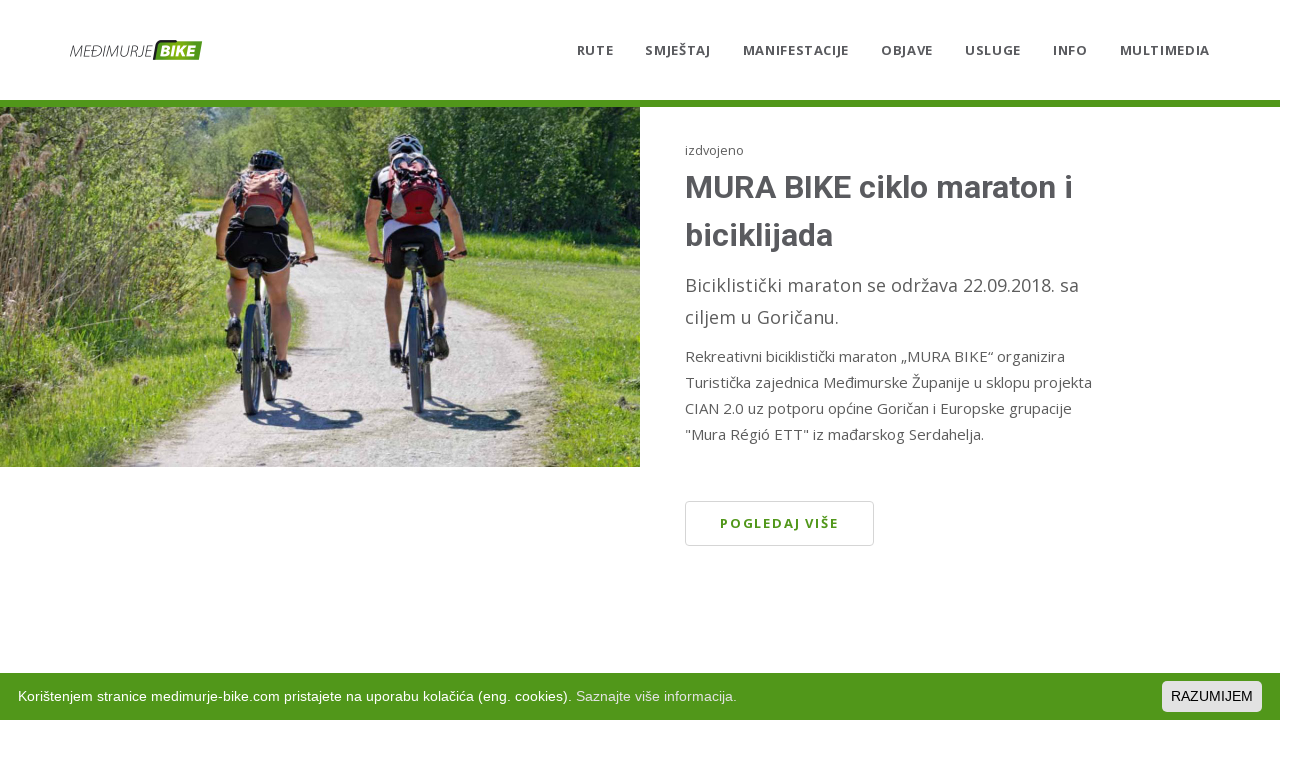

--- FILE ---
content_type: text/html; charset=UTF-8
request_url: https://medimurje-bike.com/objava/mura-bike-ciklo-maraton-i-biciklijada
body_size: 3702
content:







<!DOCTYPE html>
<html lang="hr">
    <head>
        <!-- Global site tag (gtag.js) - Google Analytics -->
<script async src="https://www.googletagmanager.com/gtag/js?id=UA-109310078-1"></script>
<script>
  window.dataLayer = window.dataLayer || [];
  function gtag(){dataLayer.push(arguments);}
  gtag('js', new Date());

  gtag('config', 'UA-109310078-1', { 'anonymize_ip': true });
</script>        <title>MURA BIKE ciklo maraton i biciklijada - izdvojeno | Međimurje Bike</title>

        <meta charset="utf-8">
        <!--[if IE]><meta http-equiv='X-UA-Compatible' content='IE=edge,chrome=1'><![endif]-->
        <meta name="viewport" content="width=device-width, initial-scale=1, maximum-scale=1">
        <meta name="description" content="Biciklistički maraton se održava 22.09.2018. sa ciljem u Goričanu.">
        
        <meta property="og:title" content="MURA BIKE ciklo maraton i biciklijada">
        <meta property="og:image" content="http://medimurje-bike.com/images/post/big/ciklo_maraton_i_biciklijada_mura_bike_1534507333.jpg">
        <meta property="og:description" content="Biciklistički maraton se održava 22.09.2018. sa ciljem u Goričanu.">

        <!-- Google Fonts -->
<link href='https://fonts.googleapis.com/css?family=Open+Sans:400italic,700,600,800,400,300%7CRoboto:700,400,300%7CMerriweather:400,400italic' rel='stylesheet'>

<!-- Css -->
<link rel="stylesheet" href="../css/bootstrap.min.css" />
<link rel="stylesheet" href="../css/magnific-popup.css" />
<link rel="stylesheet" href="../revolution/css/settings.css" />
<link rel="stylesheet" href="../css/font-icons.css" />
<link rel="stylesheet" href="../css/rev-slider.css" />
<link rel="stylesheet" href="../css/sliders.css" />
<link rel="stylesheet" href="../css/style.css" />
<link rel="stylesheet" href="../css/responsive.css" />
<link rel="stylesheet" href="../css/spacings.css" />
<link rel="stylesheet" href="../css/animate.min.css" />

<!-- Favicons -->
<link rel="shortcut icon" href="../img/favicon/favicon.ico">
<link rel="apple-touch-icon" href="../img/favicon/apple-touch-icon.png">
<link rel="apple-touch-icon" sizes="72x72" href="../img/favicon/apple-touch-icon-72x72.png">
<link rel="apple-touch-icon" sizes="114x114" href="../img/favicon/apple-touch-icon-114x114.png">
    </head>

    <body class="relative">

        <!-- Preloader -->
<div class="loader-mask">
    <div class="loader">
        <div></div>
        <div></div>
        <div></div>
    </div>
</div>
        <div class="main-wrapper">

            <header class="nav-type-3">
    <nav class="navbar navbar-static-top border-bottom-color">
        <div class="navigation">
            <div class="container relative">

                <div class="row">

                    <div class="navbar-header">
                        <!-- Logo -->
                        <div class="logo-container">
                            <div class="logo-wrap">
                                <a href="../">
                                    <img class="logo-dark" src="../img/logo.png" alt="logo">
                                </a>
                            </div>
                        </div>
                        <button type="button" class="navbar-toggle" data-toggle="collapse" data-target="#navbar-collapse">
                            <span class="sr-only">Toggle navigation</span>
                            <span class="icon-bar"></span>
                            <span class="icon-bar"></span>
                            <span class="icon-bar"></span>
                        </button>
                    </div> <!-- end navbar-header -->

                    <div class="col-md-12 nav-wrap">
                        <div class="collapse navbar-collapse text-center" id="navbar-collapse">

                            <ul class="nav navbar-nav navbar-right">
                                
                                <li>
                                    <a href="../popis-ruta">Rute</a>
                                </li>
                                
                                <li>
                                    <a href="../popis-smjestaja">Smještaj</a>
                                </li>

                                <li>
                                    <a href="../manifestacije">Manifestacije</a>
                                </li>
								
								<li>
								   <a href="../objave">Objave</a>
								</li>

                                <li class="dropdown">
                                    <a href="#" class="dropdown-toggle" data-toggle="dropdown">Usluge</a>
                                    <ul class="dropdown-menu">
                                        <li><a href="../rent-a-bike">Rent a Bike</a></li>
                                        <li><a href="../bike-share-sustav">Bike Share sustav</a></li>
                                        <li><a href="../cyclist-welcome">Cyclist Welcome</a></li>
                                    </ul>
                                </li>

                                <li class="dropdown">
                                    <a href="#" class="dropdown-toggle" data-toggle="dropdown">Info</a>
                                    <ul class="dropdown-menu">
                                        <li><a href="http://meteo.hr/" target="_blank">Meteo</a></li>
                                        <li><a href="http://www.hak.hr/" target="_blank">HAK</a></li>
                                        <li><a href="../bike-klubovi">Bike klubovi</a></li>
                                        <li><a href="../kontakti">Kontakti</a></li>
                                        <!--<li><a href="../objave">Objave</a></li>-->
                                    </ul>
                                </li> <!-- end features -->

                                <li class="dropdown">
                                    <a href="#" class="dropdown-toggle" data-toggle="dropdown">Multimedia</a>
                                    <ul class="dropdown-menu">
                                        <li><a href="../brosure">Brošure</a></li>
                                        <li><a href="../foto-galerija">Foto</a></li>
                                        <li><a href="../video-galerija">Video</a></li>
                                        <!--<li><a href="#">Karta</a></li>-->
                                        <li><a href="../interaktivna-karta">Interaktivna karta</a></li>
                                    </ul>
                                </li>

                            </ul> <!-- end menu -->
                        </div> <!-- end collapse -->
                    </div> <!-- end col -->   

                </div> <!-- end row -->
            </div> <!-- end container -->
        </div> <!-- end navigation -->
    </nav> <!-- end navbar -->
</header>
            <div class="content-wrapper">
                
                <section class="img-text-box relative">
                    <div class="container-fluid">
                      <div class="row">

                        <div class="col-md-6 img-box-holder">
                          <div class="img-box service-1 wow fadeIn">
                            <img src='../images/post/big/ciklo_maraton_i_biciklijada_mura_bike_1534507333.jpg' title='MURA BIKE ciklo maraton i biciklijada' alt='MURA BIKE ciklo maraton i biciklijada'/>  
                          </div>
                        </div>

                        <div class="container-fluid semi-fluid">
                          <div class="row">

                            <!-- text box -->  
                            <div class="col-md-6 col-md-offset-6 clearfix">
                              <div class="row text-box pt-30 pl-30 wow fadeIn">

                                <div class="col-md-12">
                                    <p class="gray-text small mb-0">
                                        izdvojeno                                    </p>
                                    <h2 class="font-600">MURA BIKE ciklo maraton i biciklijada</h2>
                                    <p class="large gray-text">
                                        Biciklistički maraton se održava 22.09.2018. sa ciljem u Goričanu.                                    </p>
                                    <p class="gray-text">
                                        Rekreativni biciklistički maraton „MURA BIKE“ organizira Turistička zajednica Međimurske Županije u sklopu projekta CIAN 2.0 uz potporu općine Goričan i Europske grupacije &quot;Mura Régió ETT&quot; iz mađarskog Serdahelja.                                    </p>
                                    <br><br>
                                                                        <a href='https://medimurje-bike.com/mura-bike-2018/' target="_blank" class='btn btn-lg btn-transparent border-all color-theme'>Pogledaj više</a>
                                                                                                        </div> <!-- end col -->

                              </div>
                            </div> <!-- end col -->

                          </div>
                        </div>

                      </div> <!-- end row -->
                    </div> <!-- end container -->
                </section>
                
                
                                
                <br><br>
                
                
                <!-- Bike routes -->
                <section class="section-wrap bg-light" id="bike-routes">
                    <div class="container">
    <div class="row">

        <div class="col-md-12 col-sm-12 col-xs-12">
            <div class="row heading-row ml-0 text-center">
                <h2 class="heading bottom-line style-2 black mb-10"><i><strong>Biciklističke</strong> rute u Međimurju</i></h2>
            </div>

            <div class="tabs mb-50" id="tabs-routes">
                <ul class="nav nav-tabs tabs-center" id="nav-tab-routes">                  
                    <li class="active">
                        <a href="#tab-1" data-toggle="tab" aria-expanded="true" data-url="?s=routeAll">Sve rute</a>
                    </li>                  
                    <li class="">
                        <a href="#tab-2" data-toggle="tab" aria-expanded="false" data-url="?s=routeEasy"><span style="border-bottom: 4px solid #00833a !important;">Jednostavne rute</span></a>
                    </li>
                    <li class="">
                        <a href="#tab-7" data-toggle="tab" aria-expanded="false" data-url="?s=routeMedium"><span style="border-bottom: 4px solid #005397 !important;">Srednje rute</span></a>
                    </li>                  
                    <li class="">
                        <a href="#tab-3"  data-toggle="tab" aria-expanded="false" data-url="?s=routeDemanding"><span style="border-bottom: 4px solid #d51711 !important;">Zahtjevne rute</span></a>
                    </li>    
                    <li class="">
                        <a href="#tab-4" data-toggle="tab" aria-expanded="false" data-url="?s=routeTarmac">Asfalt</a>
                    </li>    
                    <li class="">
                        <a href="#tab-5" data-toggle="tab" aria-expanded="false" data-url="?s=routeGravel">Makadam</a>
                    </li>    
                    <li class="">
                        <a href="#tab-6" data-toggle="tab" aria-expanded="false" data-url="?s=routeMix">Asfalt / Makadam</a>
                    </li>
                    <li class="">
                        <a href="#tab-8" data-toggle="tab" aria-expanded="false" data-url="?s=routeGravel1">Gravel</a>
                    </li> 					
                </ul> <!-- end tabs -->

                <div class="tab-content pt-30 pb-30 pl-0 pr-0">
                    <div class="tab-pane fade in active wow fadeIn" id="div-tabs-routes" data-wow-duration="0.8s" data-wow-delay="0s">

                    </div>
                </div>

            </div>
        </div>

    </div>
</div>
                </section>
                
                <section>
                    <div class="container"></div>   
                </section>

                <!-- Footer -->
                <footer class="footer footer-type-4" style="padding: 50px 0 0 0;">
                    <div class="container">
    <div class="footer-widgets wow fadeIn"> 
        <div class="row">                    

            <div class="col-md-2 col-sm-4 col-xs-12">
                <div class="widget">
                    <h5 class="left-align font-bold">RUTE</h5>
                    <a href="../popis-ruta" class="mb-0">Popis ruta</a><br>
                </div>
            </div>

            <div class="col-md-2 col-sm-4 col-xs-12">
                <div class="widget">
                    <h5 class="left-align font-bold">SMJEŠTAJ</h5>
                    <a href="../popis-smjestaja" class="mb-0">Popis smještaja</a><br>
                </div>
            </div>

            <div class="col-md-2 col-sm-4 col-xs-12">
                <div class="widget">
                    <h5 class="left-align font-bold">MANIFESTACIJE</h5>
                    <a href="../manifestacije" class="mb-0">Bike manifestacije</a><br>
                </div>
            </div>

            <div class="col-md-2 col-sm-4 col-xs-12">
                <div class="widget">
                    <h5 class="left-align font-bold">USLUGE</h5>
                    <a href="../rent-a-bike" class="mb-0">Rent a Bike</a><br>
                    <a href="../bike-share-sustav" class="mb-0">Bike Share sustav</a><br>
                    <a href="../cyclist-welcome" class="mb-0">Cyclist Welcome</a><br>
                </div>
            </div>

            <div class="col-md-2 col-sm-4 col-xs-12">
                <div class="widget">
                    <h5 class="left-align font-bold">INFO</h5>
                    <a href="http://meteo.hr/" target="_blank" class="mb-0">Meteo</a><br>
                    <a href="http://www.hak.hr/" target="_blank" class="mb-0">HAK</a><br>
                    <a href="../bike-klubovi" class="mb-0">Bike klubovi</a><br>
                    <a href="../kontakti" class="mb-0">Kontakti</a><br>
                    <a href="../objave" class="mb-0">Objave</a><br>
                </div>
            </div>

            <div class="col-md-2 col-sm-4 col-xs-12">
                <div class="widget">
                    <h5 class="left-align font-bold">MULTIMEDIA</h5>
                    <a href="../brosure" class="mb-0">Brošure</a><br>
                    <a href="../foto-galerija" class="mb-0">Foto</a><br>
                    <a href="../video-galerija" class="mb-0">Video</a><br>
                    <a href="#" class="mb-0">Karta</a><br>
                    <a href="../interaktivna-karta" class="mb-0">Interaktivna karta</a>
                </div>
            </div>

        </div>
    </div>  
</div> <!-- end container -->                    <section>
    <div class="container text-center pt-20 pb-20 wow fadeIn">
        <a href="../cyclist-welcome"><img class="ml-30" src="../img/cyclist_welcome_logo.png" title="Cyclist Welcome" alt="Cyclist Welcome logo"/></a>
        <a href="http://visitmedimurje.com/" target="_blank"><img class="ml-30" src="../img/medjimurje_tz_logo.png" title="TZ Međimurje" alt="TZ Međimurje logo"/></a>
        <a href="https://medjimurska-zupanija.hr/" target="_blank"><img class="ml-30" src="../img/medjimurska_zupanija_logo.png" title="Međimurska županija" alt="Međimurska županija logo"/></a>
    </div>
</section>                    <div class="bottom-footer">
    <div class="container">
        <div class="row">
            <div class="col-sm-12 copyright text-center">
                <span>
                    © 2017 Međimurje Bike • Sva prava pridržana • <a href="../pravila-privatnosti" style="color: #fff;">Pravila privatnosti</a>
                </span>
            </div>
        </div>
    </div>
</div> <!-- end bottom footer -->

                </footer> <!-- end footer -->

                <div id="back-to-top">
    <a href="#top"><i class="fa fa-angle-up"></i></a>
</div>
            </div> <!-- end content wrapper -->
        </div> <!-- end main wrapper -->

        <script type="text/javascript" id="cookieinfo"
    src="../js/cookieinfo/cookieinfo.min.js"
    data-bg="#51971a"
    data-fg="#FFFFFF"
    data-link="#e2e2e2"
    data-divlinkbg="#e2e2e2"
    data-cookie="CookieInfoScript"
    data-text-align="left"
    data-moreinfo="../pravila-privatnosti"
    data-linkmsg="Saznajte više informacija."
    data-close-text="RAZUMIJEM"
    data-message="Korištenjem stranice medimurje-bike.com pristajete na uporabu kolačića (eng. cookies).">
</script>

<!-- jQuery Scripts -->
<script type="text/javascript" src="../js/jquery.min.js"></script>
<script type="text/javascript" src="../js/bootstrap.min.js"></script>
<script type="text/javascript" src="../js/plugins.js"></script>
<script type="text/javascript" src="../js/scripts.js"></script>        
        <script type="text/javascript" src="../js/scripts/getDataAjax.js"></script>
        <script type="text/javascript" src="../js/scripts/displayDataToDiv.js"></script>
        <script type="text/javascript" src="../js/scripts/displayRouteTable_1.js"></script>
        
        <script type="text/javascript" src="//s7.addthis.com/js/300/addthis_widget.js#pubid=ra-5a01970230bc6c23"></script>
    </body>
</html>

--- FILE ---
content_type: text/css
request_url: https://medimurje-bike.com/css/rev-slider.css
body_size: 574
content:
@import url(../revolution/css/navigation.css);
@import url(../revolution/css/layers.css);

iframe {border: 0;}

/* Bullets
-------------------------------------------------------*/
.tp-bullet {
  background-color: #fff;
  -webkit-box-shadow: none;
  -moz-box-shadow: none;
  box-shadow: none;
  width: 24px !important;
  height: 2px !important;
  display: inline-block;
  -webkit-transition: background-color 0.2s, border-color 0.2s;
  -moz-transition: background-color 0.2s, border-color 0.2s;
  -o-transition: background-color 0.2s, border-color 0.2s;
  -ms-transition: background-color 0.2s, border-color 0.2s;
  transition: background-color 0.2s, border-color 0.2s;
  float:none !important;
}

.tp-bullet.selected,
.tp-bullet:hover {
  -webkit-box-shadow: none;
  -moz-box-shadow: none;
  box-shadow: none;
  background-color: #51971a;
  width: 24px !important;
  height: 2px !important;
}


/* Arrows
-------------------------------------------------------*/

.custom.tparrows,
.custom.tparrows:hover {
  background-color: transparent;
}

.custom.tparrows:before {
  font-family: "Themify";
  font-size: 30px;
}

.custom.tparrows.tp-leftarrow:before {
  content: '\e629';
}

.custom.tparrows.tp-rightarrow:before {
  content: '\e628';
}


/*-------------------------------------------------------*/
/* Onepage
/*-------------------------------------------------------*/

.tp-caption.hero-text {
  color: #fff;
  text-shadow: none;
  font-weight: 100;
  line-height: 60px;
  font-family: "Roboto", sans-serif;
  margin: 0px;
  border-width: 0px;
  border-style: none;
  white-space: nowrap;
}

.tp-caption.uppercase {
  letter-spacing: 0.05em;
  text-transform: uppercase;
}

.tp-caption.medium-text {
  color: #fff;
  font-size: 22px;
  line-height: 28px;
  font-family: "Open Sans", sans-serif;
  margin: 0px;
  border-width: 0px;
  border-style: none;
  white-space: nowrap;
}

.tp-caption.alt-font {
  font-family: "Merriweather", serif;
}

.tp-caption.medium-text.alt-font {
  font-style: italic;
}

.tp-caption.hero-text.style-2 {
  font-size: 64px;
  font-weight: 400;
  letter-spacing: 0.2em;
}

.tp-caption.size-120 { font-size: 120px; }
.tp-caption.size-70 { font-size: 70px; }
.tp-caption.size-64 { font-size: 64px; }
.tp-caption.size-60 { font-size: 60px; }

.tp-caption.nocaps {
  text-transform: none;
  letter-spacing: 0;
}

.tp-caption.dark { color: #121212; }
.tp-caption.grey { color: #7a7a7a; }

.tp-caption.small-text {
  color: #fff;
  font-weight: 400;
  font-size: 16px;
  line-height: 20px;
  font-family: "Open sans", sans-serif;
  margin: 0px;
  border-width: 0px;
  border-style: none;
  white-space: nowrap;
  text-shadow: none;
}

.tp-caption.hero-line {
  content: "";
  border-bottom: 3px solid #fff;
  width: 55px;
}

.tp-caption a,
.tp-caption a:hover {
  color: #fff;
}

--- FILE ---
content_type: text/css
request_url: https://medimurje-bike.com/css/style.css
body_size: 24848
content:
/*-------------------------------------------------------*/
/* General
/*-------------------------------------------------------*/

.checkbox-container {
  display: block;
  position: relative;
  padding-left: 45px;
  min-height: 50px;
  cursor: pointer;
  font-size: 18px;
  -webkit-user-select: none;
  -moz-user-select: none;
  -ms-user-select: none;
  user-select: none;
}

.checkbox-container input {
  position: absolute;
  opacity: 0;
  cursor: pointer;
}

.checkmark {
  position: absolute;
  top: 0;
  left: 0;
  height: 25px;
  width: 23px;
  background-color: #eee;
}

.checkbox-container:hover input ~ .checkmark {
  background-color: #ccc;
}

.checkbox-container input:checked ~ .checkmark {
  background-color: #51971a;
}

.checkmark:after {
  content: "";
  position: absolute;
  display: none;
}

.checkbox-container input:checked ~ .checkmark:after {
  display: block;
}

.checkbox-container .checkmark:after {
  left: 9px;
  top: 5px;
  width: 5px;
  height: 10px;
  border: solid white;
  border-width: 0 3px 3px 0;
  -webkit-transform: rotate(45deg);
  -ms-transform: rotate(45deg);
  transform: rotate(45deg);
}

.div-vertical-scroll {
    overflow-y: scroll;
    overflow-x: hidden;
    height: 50vh;
}

#map-menu-modal-body::-webkit-scrollbar {
    width: 0.5em;
}

#map-menu-modal-body::-webkit-scrollbar-thumb {
    -webkit-box-shadow: inset 0 0 6px rgba(0,0,0,.3);
    background-color: #5d5d5d;
}

#map-menu-modal-body::-webkit-scrollbar-track {
    -webkit-box-shadow: inset 0 0 6px rgba(0,0,0,0.3);
    background-color: #e9e9e9;
}

#poi-menu-modal-body::-webkit-scrollbar {
    width: 0.5em;
}

#poi-menu-modal-body::-webkit-scrollbar-thumb {
    -webkit-box-shadow: inset 0 0 6px rgba(0,0,0,.3);
    background-color: #5d5d5d;
}

#poi-menu-modal-body::-webkit-scrollbar-track {
    -webkit-box-shadow: inset 0 0 6px rgba(0,0,0,0.3);
    background-color: #e9e9e9;
}

#tab-2::-webkit-scrollbar {
    width: 0.5em;
}

#tab-2::-webkit-scrollbar-thumb {
    -webkit-box-shadow: inset 0 0 6px rgba(0,0,0,.3);
    background-color: #5d5d5d;
}

#tab-2::-webkit-scrollbar-track {
    -webkit-box-shadow: inset 0 0 6px rgba(0,0,0,0.3);
    background-color: #e9e9e9;
}

.shadow {
    webkit-box-shadow: 0 6px 10px 0 rgba(0,0,0,0.14), 0 1px 18px 0 rgba(0,0,0,0.12), 0 3px 5px -1px rgba(0,0,0,0.3);
    box-shadow: 0 6px 10px 0 rgba(0,0,0,0.14), 0 1px 18px 0 rgba(0,0,0,0.12), 0 3px 5px -1px rgba(0,0,0,0.3);
}

#div-route-info {
    width: 100%;
    border-top: 7px solid #51971a;
    background-color: #fff;;
    color: #fff;
    z-index: 1000;
}

.div-map-elevation-profile {
    width: 100%;
    height: 230px;
}

#div-map-menu {
   position: absolute;
   top: 1%;
   left: 0%;
   width: 70%;
   text-align: center;
   margin-left: 15%;
   margin-right: 15%;
}

/*#btn-map-menu {
    position: absolute;
    top: 6%;
    left: 0%;
}

#btn-map-menu-clear {
    position: absolute;
    top: 6%;
    right: 0%;
}*/

.btn.btn-theme {
    color: #fff;
    background-color: #51971a;
    border-color: #51971a;
}

#map-menu-modal {
    top: 10% !important;
}

.div-map-menu {
    position: absolute;
    top: 6%;
    left: 0;
    width: 450px;
    height: 50vh;
    background-color: #fff;
    -webkit-transition: all 0.8s ease;
    -moz-transition: all 0.8s ease;
    -o-transition: all 0.8s ease;
    transition: all 0.8s ease;
}

.img-flag {
    width: 50px !important;
}

.slide-in-div-map-menu {
    left: 0px !important;
}

.slide-out-div-map-menu {
    left: -330px !important;
}

.hover {
    filter: brightness(1) drop-shadow(0px 0px 0px #BDBDBD);
    -webkit-filter: brightness(1) drop-shadow(0px 0px 0px #BDBDBD);
    animation: ms-hover-off 0.4s;
    -webkit-animation: ms-hover-off 0.4s;
}

.hover:hover {
    filter: brightness(1.1) drop-shadow(0px 10px 20px #BDBDBD);
    -webkit-filter: brightness(1.1) drop-shadow(0px 10px 20px #BDBDBD);
    animation: ms-hover-on 0.4s;
    -webkit-animation: ms-hover-on 0.4s;
}

@-webkit-keyframes ms-hover-on {
    0% {
        filter: brightness(1) drop-shadow(0px 0px 0px #BDBDBD);
        -webkit-filter: brightness(1) drop-shadow(0px 0px 0px #BDBDBD);
    }
    100% {
        filter: brightness(1.1) drop-shadow(0px 10px 20px #BDBDBD);
        -webkit-filter: brightness(1.1) drop-shadow(0px 10px 20px #BDBDBD);
    }
}

@-webkit-keyframes ms-hover-off {
    0% {
        filter: brightness(1.1) drop-shadow(0px 10px 20px #BDBDBD);
        -webkit-filter: brightness(1.1) drop-shadow(0px 10px 20px #BDBDBD);
    }
    100% {
        filter: brightness(1) drop-shadow(0px 0px 0px #BDBDBD);
        -webkit-filter: brightness(1) drop-shadow(0px 0px 0px #BDBDBD);
    }
}

.hover-light {
    cursor: pointer;
    filter: brightness(1);
    -webkit-filter: brightness(1);
    animation: ms-hover-light-off 0.4s;
    -webkit-animation: ms-hover-light-off 0.4s;
}

.hover-light:hover {
    cursor: pointer;
    filter: brightness(1.1);
    -webkit-filter: brightness(1.1);
    animation: ms-hover-light-on 0.4s;
    -webkit-animation: ms-hover-light-on 0.4s;
}

@-webkit-keyframes ms-hover-light-on {
    0% {
        filter: brightness(1);
        -webkit-filter: brightness(1);
    }
    100% {
        filter: brightness(1.1);
        -webkit-filter: brightness(1.1);
    }
}

@-webkit-keyframes ms-hover-light-off {
    0% {
        filter: brightness(1.1);
        -webkit-filter: brightness(1.1);
    }
    100% {
        filter: brightness(1);
        -webkit-filter: brightness(1);
    }
}

.text-right {
    text-align: right;
    text-align: -webkit-right;
}

.ul-horizontal {
    width: 100%; 
    list-style-type: none;
    text-align: center;
}

.ul-horizontal li {
    display: inline;
    margin-left: 20px;   
}

.ul-horizontal img {
    width: 15%;
}

.table-working-hours {
    width: 100%;
}

.table-working-hours td {
    color: #000;
}

.table-td-small {
    width: 30%;
}

.table-td-big {
    width: 70%;
}

.div-circular-landscape {
    display: inline-block;
    position: relative;
    width: 90px;
    height: 90px;
    margin-top: 10px;
    overflow: hidden;
    border-radius: 50%;
}

.div-circular-landscape img {
    width: auto;
    height: 100px;
    margin-left: 0px;
    margin-top: 0px;
}

.div-google-map {
    width: 100%;
    height: 100%;
}

.div-elevation-profile {
    width: 100%;
    height: 200px;
}

.td-icon {
    width: 10%;
    text-align: center;
}

.td-text {
    width: 90%;
    font-weight: 600;
    padding-left: 20px;
    font-size: 22px;
    color: #000;
}

.td-text p {
    font-weight: 600;
    font-size: 22px;
    color: #000;
}

.table-route-specs td {
    vertical-align: middle;
}

.table-route-specs tr td {
    padding-bottom: 20px;
}

.div-route-gallery {
    /*position: absolute;
    bottom: 0;
    left: 15px;*/
}

.font-600 {
    font-weight: 600;
}

.font-normal {
    font-weight: normal !important;
}

.font-light {
    font-weight: 100 !important;
}

.row-table {
    display: table;
}

.row-table .col-height {
    float: none;
    display: table-cell;
    vertical-align: top;
}

.object-fit-cover {
    object-fit: cover;
}

.border-all {
    border: 1px solid #d5d5d5 !important;
}

.border-top-color {
    border-top: 7px solid #51971a !important;
}

.border-bottom-color {
    border-bottom: 7px solid #51971a !important;
}

.border-right-color {
    border-right: 7px solid #51971a;
}

.rotate-left {
    -ms-transform: rotate(5deg); /* IE 9 */
    -webkit-transform: rotate(5deg); /* Chrome, Safari, Opera */
    transform: rotate(5deg);
}

.rotate-right {
    -ms-transform: rotate(-5deg); /* IE 9 */
    -webkit-transform: rotate(-5deg); /* Chrome, Safari, Opera */
    transform: rotate(-5deg);
}

.img-accommodation-top {
    height: 200px !important;
    object-fit: cover;
}

.div-accommodation-category-star {
    width: 135px;
    padding: 2px 10px 2px 10px;
}

.div-accommodation-category-star p {
    text-transform: uppercase;
    font-size: 13px;
    line-height: 19px;
    text-align: right;
    margin-bottom: 0px !important;
}

.div-route-detail-offroad {
    background-color: #585858;
    padding: 0px 15px 0px 15px;
}

.div-route-detail-offroad p {
    color: #fff !important;
    text-transform: uppercase;
    font-size: 13px;
    text-align: center;
    margin-bottom: 0px !important;
}

.div-route-grid-offroad {
    position: absolute;
    top: -10px;
    left: 30px;
    background-color: #585858;
    padding: 0px 15px 0px 15px;
}

.div-route-grid-offroad p {
    color: #fff !important;
    text-transform: uppercase;
    font-size: 13px;
    text-align: center;
    margin-bottom: 0px !important;
}

.div-route-more {
    width: 100%;
    padding: 10px;
    text-align: center;
}

.div-route-more a {
    color: #000 !important;
}

.p-route-difficulty-label {
    width: 100%;
    text-align: center;
    font-size: 13px;
    line-height: 1.8;
    padding: 0px;
    text-transform: uppercase;
    color: #fff !important;
}

.bg-easy {
    background-color: #0d8e36;
}

.bg-medium {
    /*background-color: #fbc63a;*/
	background-color: #005397
}

.bg-demanding {
    background-color: #bd0016; 
}

.icon-size-route-grid {
    font-size: 25px;
}

.icon-size-route-detail {
    font-size: 40px;
}

.div-route-grid-heading {
    background-color: #51971a;
    padding: 15px 100px 15px 20px;
    white-space: nowrap;
    overflow: hidden;
    text-overflow: ellipsis;
}

.div-route-grid-heading a {
    font-size: 24px;
    font-style: italic;
    margin-bottom: 0px;
}

.div-route-grid-heading-icon {
    position: absolute;
    right: 9%;
    top: 7%;
    background-color: #fff;
    width: 60px;
    height: 60px;
    text-align: center;
    z-index: 100;
}

.div-heading-main {
    background-color: #51971a;
    font-style: italic;
    padding: 5px 30px 5px 30px;
}

.div-heading-main h2 {
    color: #fff !important;
    margin-bottom: 0px;
}

.div-heading-main-icon {
    position: absolute;
    right: 40px;
    top: 1%;
    background-color: #fff;
    padding-top: 12px;
    width: 80px;
    height: 80px;
    border-radius: 60%;
    border: 4px solid #51971a;
    text-align: center;
    z-index: 100;
}

.div-icon-span {
    position: absolute;
    right: -40px;
    top: 35%;
    background-color: #fff;
    padding-top: 18px;
    width: 80px;
    height: 80px;
    border-radius: 60%;
    border: 4px solid #51971a;
    text-align: center;
    z-index: 100;
}

.div-heading-main-icon i {
    font-size: 45px;
    color: #51971a;
    cursor: pointer;
}

.div-heading-main-icon img {
    margin-top: 3px;
}

#img-main-01-image {
    position: absolute;
    top: 0;
    right: 0;
    width: 57%;
    opacity: 0.7;
}

#img-main-02-image {
    position: absolute;
    top: 11px;
    right: -4px;
    width: 75%;
    opacity: 0.5;
}

#img-main-03-image {
    position: absolute;
    top: 0;
    left: 0;
    width: 105%;
    max-width: 105%;
}

#a-main-02 {
    position: absolute;
    bottom: 0;
    right: 30px;
}

.line-height-small {
    line-height: 1;
}

.width-half {
    width: 50%;
}

.ul-vertical li {
    width: 100%;
    display: inline-block;
    margin-bottom: 10px;
}

hr {
    border-top: 1px solid #d5d5d5 !important;
}

.vertical-align {
    vertical-align: middle !important;
}

.vertical-align td, th {
    vertical-align: middle !important;
}

.tr-height {
    height: 60px;
}

.font-small {
    font-size: 14px !important;
}

.font-medium {
    font-size: 20px;
}

.div-route-color {
    width: 100%;
    height: 20px;
    background-color: blue;
}

.div-bg-image {
    position: relative;
}

.div-bg-content {
    position: absolute;
    top: 0;
    left: 0;
    width: 100%;
}

.img-bg {
    height: 100%;
    object-fit: cover;
}

.p-div-main-feature {
    padding: 15px 30px 15px 30px;
}

.div-main-slider-content {
    position: absolute;
    bottom: 30px;
    left: 0px;
}

.div-main-slider {
    height: 350px;
}

.div-main-feature {
    height: 220px;
}

.div-contact {
    height: 500px;
}

.bg-contact-01 {
    background-image: url(../img/bg/bg_contact_01.jpg);
    background-repeat: no-repeat;
    background-size: cover;
}

.bg-contact-02 {
    background-image: url(../img/bg/bg_contact_02.jpg);
    background-repeat: no-repeat;
    background-size: cover;
}

.bg-photo-01 {
    background-image: url(../img/bg/bg_photo_01.jpg);
    background-repeat: no-repeat;
    background-size: cover;
}

.clearfix {
    *zoom: 1;
}
.clearfix:before, .clearfix:after {
    display: table;
    line-height: 0;
    content: "";
}
.clearfix:after {
    clear: both;
}

.clear {
    clear: both;
}

.oh {
    overflow: hidden;
}

.relative {
    position: relative;
}

.section-wrap {
    /*padding: 90px 0;*/
	padding: 90px 0 0 0;
    overflow: hidden;
    background-attachment: fixed;
    -webkit-background-size: cover;
    -moz-background-size: cover;
    -o-background-size: cover;
    background-size: cover;
    background-position: center center;
    background-repeat: no-repeat;
}

.section-wrap-lg {
    padding: 150px 0;
    -webkit-background-size: cover;
    -moz-background-size: cover;
    -o-background-size: cover;
    background-size: cover;
    background-position: center center;
    background-repeat: no-repeat;
    background-attachment: fixed;
}

.mobile section {
    background-attachment: scroll !important;
}

.bg-gray {
    background-color: #ababab;
}

.bg-dark {
    background-color: #191b1f;
}

.bg-light {
    background-color: #e9e9e9;
}

.bg-light-2 {
    background-color: #f7f7f7;
}

.bg-color {
    background-color: #51971a;
}

.bg-transparent {
    background-color: transparent;
}

.bg-theme {
    background-color: #51971a;
}

.bg-theme-light {
    background-color: #c5d6b5;
}

.bg-white {
    background-color: #fff !important;
}

.white {
    color: #fff;
}

a.white:hover {
    color: #efefef;
}

.black {
    color: #000t;
}

a.black:hover {
    color: #51971a;
}

.gray-text {
    color: #5d5d5d;
}

.gray {
    color: #979ba3;
}

a.gray:hover {
    color: #72757b;
}

.cyc-green {
    color: #15400f;
}

a.cyc-green:hover {
    color: #0a1f07;
}

.color-theme {
    color: #51971a !important;
}

/*a.color-theme:hover {
    color: #3a6b13;
}*/

.static {
    position: static;
}

.left {
    float: left;
}

.right {
    float: right;
}

.valign {
    position: absolute;
    top: 50%;
    -webkit-transform: translateY(-50%);
    -moz-transform: translateY(-50%);
    -ms-transform: translateY(-50%);
    -o-transform: translateY(-50%);
    transform: translateY(-50%);
}

.container-fluid.semi-fluid {
    padding: 0 50px;
}

.img-fw {
    width: 100%;
}

.img-overlay {
    -webkit-filter: brightness(80%); /* Safari 6.0 - 9.0 */
    filter: brightness(80%);
}

.uppercase {
    text-transform: uppercase;
    letter-spacing: 0.04em;
}

.font-bold {
    font-weight: bold;
}

.last {
    margin-bottom: 0 !important;
}

@media (max-width: 767px) {
    .sm-text-center {
        text-align: center;
    }
}
@media (max-width: 480px) {
    .xs-text-center {
        text-align: center;
    }
}
img.alignleft {
    float: left;
    margin: 10px 20px 10px 0;
}

img.alignright {
    float: right;
    margin: 10px 0 10px 20px;
}

::-moz-selection {
    color: #fff;
    background-color: #51971a;
}

::-webkit-selection {
    color: #fff;
    background-color: #51971a;
}

::selection {
    color: #fff;
    background-color: #51971a;
}

a {
    text-decoration: none;
    color: #51971a;
    outline: none;
    -webkit-transition: color 0.1s ease-in-out;
    -moz-transition: color 0.1s ease-in-out;
    -ms-transition: color 0.1s ease-in-out;
    -o-transition: color 0.1s ease-in-out;
    transition: color 0.1s ease-in-out;
}
a:hover {
    text-decoration: none;
    color: #191b1f;
    outline: none;
}
a:focus {
    color: #51971a;
    text-decoration: none;
    outline: none;
}

:focus {
    outline: none;
}

body {
    margin: 0;
    padding: 0;
    font-family: "Open Sans", sans-serif;
    font-size: 15px;
    line-height: 1.5;
    font-smoothing: antialiased;
    -webkit-font-smoothing: antialiased;
    -moz-font-smoothing: antialiased;
    background: #fff;
    outline: 0;
    overflow-x: hidden;
    overflow-y: auto;
    color: #979ba3;
}
body img {
    border: none;
    max-width: 100%;
    -webkit-user-select: none;
    -khtml-user-select: none;
    -moz-user-select: none;
    -o-user-select: none;
    user-select: none;
}

video {
    height: 100%;
    width: 100%;
}

/*-------------------------------------------------------*/
/* Preloader
/*-------------------------------------------------------*/
.loader-mask {
    position: fixed;
    top: 0;
    left: 0;
    right: 0;
    bottom: 0;
    background-color: #fff;
    z-index: 99999;
}

.loader {
    position: absolute;
    left: 50%;
    top: 50%;
    width: 50px;
    height: 50px;
    font-size: 0;
    color: #51971a;
    display: inline-block;
    margin: -25px 0 0 -25px;
    text-indent: -9999em;
    -webkit-transform: translateZ(0);
    -ms-transform: translateZ(0);
    transform: translateZ(0);
}
.loader > div {
    display: inline-block;
    float: none;
    background-color: currentColor;
    border: 0 solid currentColor;
    position: absolute;
    top: 0;
    left: 0;
    width: 50px;
    height: 50px;
    background: transparent;
    border-width: 2px;
    border-radius: 100%;
    opacity: 0;
    -webkit-animation: ball-scale-ripple-multiple 1.25s 0s infinite cubic-bezier(0.21, 0.53, 0.56, 0.8);
    -moz-animation: ball-scale-ripple-multiple 1.25s 0s infinite cubic-bezier(0.21, 0.53, 0.56, 0.8);
    -o-animation: ball-scale-ripple-multiple 1.25s 0s infinite cubic-bezier(0.21, 0.53, 0.56, 0.8);
    animation: ball-scale-ripple-multiple 1.25s 0s infinite cubic-bezier(0.21, 0.53, 0.56, 0.8);
}
.loader > div:nth-child(1) {
    -webkit-animation-delay: 0s;
    -moz-animation-delay: 0s;
    -o-animation-delay: 0s;
    animation-delay: 0s;
}
.loader > div:nth-child(2) {
    -webkit-animation-delay: .25s;
    -moz-animation-delay: .25s;
    -o-animation-delay: .25s;
    animation-delay: .25s;
}
.loader > div:nth-child(3) {
    -webkit-animation-delay: .5s;
    -moz-animation-delay: .5s;
    -o-animation-delay: .5s;
    animation-delay: .5s;
}

@-webkit-keyframes ball-scale-ripple-multiple {
    0% {
        opacity: 1;
        -webkit-transform: scale(0.1);
        transform: scale(0.1);
    }
    70% {
        opacity: .5;
        -webkit-transform: scale(1);
        transform: scale(1);
    }
    95% {
        opacity: 0;
    }
}
@-moz-keyframes ball-scale-ripple-multiple {
    0% {
        opacity: 1;
        -moz-transform: scale(0.1);
        transform: scale(0.1);
    }
    70% {
        opacity: .5;
        -moz-transform: scale(1);
        transform: scale(1);
    }
    95% {
        opacity: 0;
    }
}
@-o-keyframes ball-scale-ripple-multiple {
    0% {
        opacity: 1;
        -o-transform: scale(0.1);
        transform: scale(0.1);
    }
    70% {
        opacity: .5;
        -o-transform: scale(1);
        transform: scale(1);
    }
    95% {
        opacity: 0;
    }
}
@keyframes ball-scale-ripple-multiple {
    0% {
        opacity: 1;
        -webkit-transform: scale(0.1);
        -moz-transform: scale(0.1);
        -o-transform: scale(0.1);
        transform: scale(0.1);
    }
    70% {
        opacity: .5;
        -webkit-transform: scale(1);
        -moz-transform: scale(1);
        -o-transform: scale(1);
        transform: scale(1);
    }
    95% {
        opacity: 0;
    }
}
/* Scroll Down icon
-------------------------------------------------------*/
.scroll-down {
    font-size: 16px;
    width: 30px;
    height: 30px;
    background-color: white;
    -webkit-border-radius: 50%;
    -moz-border-radius: 50%;
    border-radius: 50%;
    text-align: center;
    line-height: 30px;
    z-index: 50 !important;
    position: absolute;
    bottom: 40px;
    left: 50%;
    margin-left: -15px;
}
.scroll-down a {
    line-height: 34px;
    position: relative;
    z-index: 50 !important;
}
.scroll-down i {
    color: #000;
    -webkit-animation: scroll-down-icon 1s infinite;
    -moz-animation: scroll-down-icon 1s infinite;
    -o-animation: scroll-down-icon 1s infinite;
    animation: scroll-down-icon 1s infinite;
    position: absolute;
    left: 10px;
}

@-webkit-keyframes scroll-down-icon {
    0% {
        bottom: 3px;
    }
    50% {
        bottom: 8px;
    }
    100% {
        bottom: 3px;
    }
}
@-moz-keyframes scroll-down-icon {
    0% {
        bottom: 3px;
    }
    50% {
        bottom: 8px;
    }
    100% {
        bottom: 3px;
    }
}
@-o-keyframes scroll-down-icon {
    0% {
        bottom: 3px;
    }
    50% {
        bottom: 8px;
    }
    100% {
        bottom: 3px;
    }
}
@keyframes scroll-down-icon {
    0% {
        bottom: 3px;
    }
    50% {
        bottom: 8px;
    }
    100% {
        bottom: 3px;
    }
}
.row.row-10 {
    margin: 0 -5px;
}

.row.row-10 > div {
    padding: 0 5px;
}

.row.row-16 {
    margin: 0 -8px;
}

.row.row-16 > div {
    padding: 0 8px;
}

.row.row-20 {
    margin: 0 -10px;
}

.row.row-20 > div {
    padding: 0 10px;
}

.bg-gradient:before {
    content: "";
    position: absolute;
    top: 0;
    left: 0;
    right: 0;
    bottom: 0;
    z-index: -1;
    background: #7b33d4;
    /* Old browsers */
    background: -moz-linear-gradient(left, #7b33d4 0%, #4693cc 100%);
    /* FF3.6+ */
    background: -webkit-gradient(linear, left top, right bottom, color-stop(0%, #7b33d4), color-stop(100%, #4693cc));
    /* Chrome,Safari4+ */
    background: -webkit-linear-gradient(left, #7b33d4 0%, #4693cc 100%);
    /* Chrome10+,Safari5.1+ */
    background: -o-linear-gradient(left, #7b33d4 0%, #4693cc 100%);
    /* Opera 11.10+ */
    background: -ms-linear-gradient(left, #7b33d4 0%, #4693cc 100%);
    /* IE10+ */
    background: linear-gradient(to right, #7b33d4 0%, #4693cc 100%);
    /* W3C */
    filter: progid:DXImageTransform.Microsoft.gradient( startColorstr='#ffffff', endColorstr='#000000',GradientType=0 );
    /* IE6-9 */
}

.bg-gradient-theme:before {
    content: "";
    position: absolute;
    top: 0;
    left: 0;
    right: 0;
    bottom: 0;
    z-index: -1;
    background: #51971a;
    /* Old browsers */
    background: -moz-linear-gradient(left, #51971a 0%, #A5DF00 100%);
    /* FF3.6+ */
    background: -webkit-gradient(linear, left top, right bottom, color-stop(0%, #51971a), color-stop(100%, #A5DF00));
    /* Chrome,Safari4+ */
    background: -webkit-linear-gradient(left, #51971a 0%, #A5DF00 100%);
    /* Chrome10+,Safari5.1+ */
    background: -o-linear-gradient(left, #51971a 0%, #A5DF00 100%);
    /* Opera 11.10+ */
    background: -ms-linear-gradient(left, #51971a 0%, #A5DF00 100%);
    /* IE10+ */
    background: linear-gradient(to right, #51971a 0%, #A5DF00 100%);
    /* W3C */
    filter: progid:DXImageTransform.Microsoft.gradient( startColorstr='#ffffff', endColorstr='#000000',GradientType=0 );
    /* IE6-9 */
}

.bg-gradient-2:after {
    content: "";
    position: absolute;
    top: 0;
    left: 0;
    right: 0;
    bottom: 0;
    opacity: .9;
    z-index: -1;
    background: #1abc9c;
    /* Old browsers */
    background: -moz-linear-gradient(left, #1abc9c 0%, #29c7c8 100%);
    /* FF3.6+ */
    background: -webkit-gradient(linear, left top, right bottom, color-stop(0%, #1abc9c), color-stop(100%, #29c7c8));
    /* Chrome,Safari4+ */
    background: -webkit-linear-gradient(left, #1abc9c 0%, #29c7c8 100%);
    /* Chrome10+,Safari5.1+ */
    background: -o-linear-gradient(left, #1abc9c 0%, #29c7c8 100%);
    /* Opera 11.10+ */
    background: -ms-linear-gradient(left, #1abc9c 0%, #29c7c8 100%);
    /* IE10+ */
    background: linear-gradient(to right, #1abc9c 0%, #29c7c8 100%);
    /* W3C */
    filter: progid:DXImageTransform.Microsoft.gradient( startColorstr='#ffffff', endColorstr='#000000',GradientType=0 );
    /* IE6-9 */
}

/*-------------------------------------------------------*/
/* Typography
/*-------------------------------------------------------*/
ul {
    list-style: none;
    margin: 0;
    padding: 0;
}

h1, h2, h3, h4, h5, h6 {
    font-family: "Roboto", sans-serif;
    margin-top: 0;
    color: #5a5b5f;
    font-weight: 300;
    line-height: 1.5;
}

h1 {
    font-size: 36px;
}

h2 {
    font-size: 32px;
}

h3 {
    font-size: 28px;
}

h4 {
    font-size: 24px;
    font-weight: normal;
}

h5 {
    font-size: 20px;
    font-weight: normal;
}

h6 {
    font-size: 18px;
    font-weight: normal;
}

h1 > a, h2 > a, h3 > a, h4 > a, h5 > a, h6 > a {
    color: inherit;
}

h1 small, h2 small, h3 small, h4 small, h5 small, h6 small {
    color: #5a5b5f;
    font-size: 70%;
}

p {
    font-size: 15px;
    color: #979ba3;
    font-weight: normal;
    line-height: 26px;
}

.heading {
    position: relative;
    margin-bottom: 30px;
}
.heading.large {
    font-size: 42px;
}

.heading-row {
    margin-bottom: 30px;
}
.heading-row.style-2 {
    margin-bottom: 60px;
}

.subheading {
    font-family: "Merriweather", serif;
    font-style: italic;
    font-size: 18px;
    line-height: 34px;
}

.list-inline {
    margin: 0;
}

.bottom-line:after {
    content: "";
    display: block;
    width: 56px;
    border-bottom: 4px solid #000000;
    margin: 12px auto 24px;
    z-index: 1;
    position: relative;
}

.bottom-line-crvena:after {
    content: "";
    display: block;
    width: 56px;
    border-bottom: 4px solid #d51711;
    margin: 12px auto 24px;
    z-index: 1;
    position: relative;
}


.bottom-line:before {
    content: "";
    display: block;
    position: absolute;
    bottom: 0px;
    width: 66px;
    border-bottom: 4px solid #51971a;
}

.bottom-line.style-2:before {
    display: none;
}
.bottom-line-crvena.style-2:before {
    display: none;
}


.bottom-line.left-align:after {
    margin: 12px auto 24px 0;
}
.bottom-line-crvena.left-align:after {
    margin: 12px auto 24px 0;
}


.footer-widgets .bottom-line:before {
    border-color: #40434a;
}

.sliding-link {
    display: inline-block;
    position: relative;
    padding-bottom: 3px;
}
.sliding-link:before {
    content: '';
    display: block;
    position: absolute;
    left: 0;
    bottom: 0;
    height: 1px;
    width: 0;
    -webkit-transition: width 0s ease, background 0.5s ease;
    -moz-transition: width 0s ease, background 0.5s ease;
    -ms-transition: width 0s ease, background 0.5s ease;
    -o-transition: width 0s ease, background 0.5s ease;
    transition: width 0s ease, background 0.5s ease;
}
.sliding-link:after {
    content: '';
    display: block;
    position: absolute;
    right: 0;
    bottom: 0;
    height: 1px;
    width: 0;
    background: #51971a;
    -webkit-transition: width 0.5s ease;
    -moz-transition: width 0.5s ease;
    -ms-transition: width 0.5s ease;
    -o-transition: width 0.5s ease;
    transition: width 0.5s ease;
}
.sliding-link:hover:before {
    width: 100%;
    background: #51971a;
    -webkit-transition: width 0.5s ease;
    -moz-transition: width 0.5s ease;
    -ms-transition: width 0.5s ease;
    -o-transition: width 0.5s ease;
    transition: width 0.5s ease;
}
.sliding-link:hover:after {
    width: 100%;
    background: transparent;
    -webkit-transition: all 0s ease;
    -moz-transition: all 0s ease;
    -ms-transition: all 0s ease;
    -o-transition: all 0s ease;
    transition: all 0s ease;
}

.mobile .sliding-link:before,
.mobile .sliding-link:after,
.mobile .underline-link:after {
    display: none;
}

.underline-link {
    display: inline-block;
}

.underline-link:after {
    content: "";
    display: block;
    border-bottom: 2px solid #fff;
    width: 100%;
    opacity: 0;
    bottom: -10px;
    position: relative;
    -webkit-transition: all .3s ease-in-out;
    -moz-transition: all .3s ease-in-out;
    -o-transition: all .3s ease-in-out;
    transition: all .3s ease-in-out;
}

.underline-link:hover:after {
    opacity: 1;
    bottom: -3px;
}

p.large {
    font-size: 120%;
    line-height: 1.8;
}

blockquote {
    padding: 0 0 20px;
    margin: 0;
    border: none;
}
blockquote > p {
    font-size: 20px;
    line-height: 34px;
    font-family: "Merriweather", serif;
    margin-bottom: 5px !important;
    position: relative;
    font-style: italic;
}
blockquote > span {
    color: #51971a;
    font-size: 16px;
}

.blockquote-style-1 {
    padding: 40px 40px 40px 90px;
    border: 1px solid #e8ebee;
    -webkit-border-radius: 3px;
    border-radius: 3px;
    background-color: #fff;
}
.blockquote-style-1 span {
    color: #51971a;
}
.blockquote-style-1 p:before {
    content: "\f10d";
    font-size: 30px;
    position: absolute;
    left: -50px;
    margin-top: 3px;
    font-family: "FontAwesome";
    font-style: normal;
    color: #979ba3;
    opacity: 0.3;
}

.blockquote-style-2 {
    padding: 40px;
    border-left: 2px solid #51971a;
}

.dropcap {
    font-family: 'Montserrat', sans-serif;
}

.dropcap.style-1 {
    float: left;
    color: #51971a;
    font-size: 47px;
    line-height: 48px;
    padding-right: 10px;
}

.dropcap.style-2 {
    float: left;
    color: #fff;
    text-align: center;
    background-color: #51971a;
    width: 38px;
    height: 38px;
    font-size: 24px;
    line-height: 40px;
    margin: 7px 10px 0 0;
}

.highlight {
    padding: 3px 5px;
    color: #fff;
    background-color: #51971a;
}

.list li {
    line-height: 24px;
}
.list li i {
    line-height: 21px;
}

.bullets li,
.arrows li,
.checks li,
.numbers li {
    margin-bottom: 20px;
    color: #979ba3;
}

.bullets li:before {
    content: "\2022";
    font-size: 14px;
    color: #51971a;
    padding-right: 0.5em;
}

.arrows i {
    margin-right: 5px;
}

.arrows i,
.checks i {
    color: #51971a;
}

.checks i {
    font-size: 12px;
    margin-right: 7px;
    vertical-align: middle;
}

ol.numbers {
    padding-left: 20px;
}

.section-columns p {
    margin-bottom: 40px;
}

/*-------------------------------------------------------*/
/* Top Bar
/*-------------------------------------------------------*/
.top-bar {
    background-color: #e9e9e9;
    width: 100%;
    position: relative;
    height: 44px;
    color: #979ba3;
}

.top-bar-links {
    line-height: 44px;
    font-size: 12px;
}
.top-bar-links li {
    padding-right: 20px;
}
.top-bar-links a {
    color: #5d5d5d;
}
.top-bar-links a:hover {
    color: #51971a;
}
.top-bar-links > ul:first-child i {
    margin-right: 5px;
    color: #979ba3;
}

.top-bar > ul,
.top-bar-links > ul > li {
    display: inline-block;
    position: relative;
}

.top-bar-currency-language > li > a {
    color: #fff;
}

.top-bar-currency-language i {
    margin-left: 5px;
}

.currency-dropdown,
.language-dropdown {
    background-color: #fff;
    padding: 0 10px;
    position: absolute;
    border: 1px solid #f2f2f2;
    z-index: 150;
    right: 15px;
    visibility: hidden;
    opacity: 0;
    -webkit-transition: all 0.3s ease-in-out;
    -moz-transition: all 0.3s ease-in-out;
    -ms-transition: all 0.3s ease-in-out;
    -o-transition: all 0.3s ease-in-out;
    transition: all 0.3s ease-in-out;
}

.language-dropdown {
    right: 0;
}

.currency-dropdown ul li,
.language-dropdown ul li {
    line-height: 26px;
    border-top: 1px solid #f2f2f2;
    text-transform: uppercase;
    letter-spacing: 0.05em;
}

.currency-dropdown ul li > a,
.language-dropdown ul li > a {
    color: #7a7a7a;
}

.top-bar-currency-language > li:hover .currency-dropdown,
.top-bar-currency-language > li.language:hover .language-dropdown {
    visibility: visible;
    opacity: 1;
}

.top-bar-links .top-bar-link a:after {
    content: "";
    border-right: 1px solid #606060;
    margin: 0 7px 0 10px;
}

.top-bar-links .top-bar-link:last-child a:after {
    content: "";
    border-right: none;
    margin: 0;
}

/*-------------------------------------------------------*/
/* Navigation
/*-------------------------------------------------------*/
.navbar {
    margin-bottom: 0;
    border: none;
    min-height: 100px;
    -webkit-backface-visibility: hidden;
    backface-visibility: hidden;
    -webkit-transition: all 0.3s ease-in-out;
    -moz-transition: all 0.3s ease-in-out;
    -ms-transition: all 0.3s ease-in-out;
    -o-transition: all 0.3s ease-in-out;
    transition: all 0.3s ease-in-out;
    z-index: 120;
}

.navigation {
    width: 100%;
    line-height: 0;
}
.navigation.offset {
    -webkit-transform: translate3d(0, -100%, 0);
    -moz-transform: translate3d(0, -100%, 0);
    -ms-transform: translate3d(0, -100%, 0);
    -o-transform: translate3d(0, -100%, 0);
    transform: translate3d(0, -100%, 0);
    -webkit-transition: all 0.3s ease-in-out;
    -moz-transition: all 0.3s ease-in-out;
    -ms-transition: all 0.3s ease-in-out;
    -o-transition: all 0.3s ease-in-out;
    transition: all 0.3s ease-in-out;
}
.navigation.scrolling {
    -webkit-transform: translate3d(0, 0px, 0);
    -moz-transform: translate3d(0, 0px, 0);
    -ms-transform: translate3d(0, 0px, 0);
    -o-transform: translate3d(0, 0px, 0);
    transform: translate3d(0, 0px, 0);
}
.navigation.sticky {
    position: fixed;
    background-color: #fff;
    visibility: hidden;
    opacity: 0;
    width: 100%;
    height: 60px;
    top: 0;
    -webkit-box-shadow: 0 0 5px rgba(0, 0, 0, 0.1);
    -moz-box-shadow: 0 0 5px rgba(0, 0, 0, 0.1);
    -ms-box-shadow: 0 0 5px rgba(0, 0, 0, 0.1);
    box-shadow: 0 0 5px rgba(0, 0, 0, 0.1);
    z-index: 120;
    border-bottom: 7px solid #51971a !important;
}
.navigation.sticky.scrolling {
    opacity: 1;
    visibility: visible;
}
.navigation.sticky .navbar-nav > li > a {
    line-height: 60px;
    color: #5a5b5f;
}
.navigation.sticky .nav-right {
    color: #5a5b5f;
}
.navigation.sticky #nav-icon span {
    background-color: #5a5b5f;
}

@media (min-width: 992px) {
    header.transparent .navbar {
        position: absolute;
        top: 0;
        width: 100%;
        -webkit-box-shadow: 0 1px 0 0 rgba(255, 255, 255, 0.2);
        -moz-box-shadow: 0 1px 0 0 rgba(255, 255, 255, 0.2);
        -ms-box-shadow: 0 1px 0 0 rgba(255, 255, 255, 0.2);
        box-shadow: 0 1px 0 0 rgba(255, 255, 255, 0.2);
    }

    header.transparent .logo-dark,
    header.transparent .navigation.scrolling .logo {
        display: none;
    }

    header.transparent .navigation.scrolling .logo-dark,
    header.transparent .logo {
        display: inline-block;
    }
}
.logo-container {
    padding-left: 15px;
    padding-right: 15px;
    float: left;
}

.logo-wrap {
    display: table;
    width: 100%;
}
.logo-wrap > a {
    display: table-cell;
    vertical-align: middle;
    height: 100px;
}
.logo-wrap.shrink > a {
    height: 60px;
}

.logo {
    -webkit-transition: all 0.3s ease-in-out;
    -moz-transition: all 0.3s ease-in-out;
    -ms-transition: all 0.3s ease-in-out;
    -o-transition: all 0.3s ease-in-out;
    transition: all 0.3s ease-in-out;
}

.navbar-header {
    width: 20%;
    padding-right: 15px;
}

.nav-wrap {
    width: 60%;
}

.nav-type-3 .nav-wrap {
    width: 80%;
    float: right;
}

.navbar-nav {
    margin: 0;
    display: inline-block;
    float: none;
}
.navbar-nav > li > a {
    font-family: "Open Sans", sans-serif;
    text-transform: uppercase;
    font-weight: 700;
    letter-spacing: 0.05em;
    color: #5a5b5f;
    font-size: 13px;
    padding: 0 16px;
    line-height: 100px;
}
.navbar-nav > li:last-child > a {
    padding-right: 0;
}

header.transparent .navbar-nav > li > a {
    color: #fff;
}

.navbar-collapse {
    border: none;
    padding-left: 0;
    padding-right: 0;
    -webkit-box-shadow: none;
    -moz-box-shadow: none;
    -ms-box-shadow: none;
    box-shadow: none;
}
.navbar-collapse.in {
    overflow-x: hidden;
}

.navbar-nav > li > a:hover,
.navbar-nav > .active > a,
.navbar-nav > .active > a:focus,
.navbar-nav > .active > a:hover,
header.transparent .navigation.scrolling .navbar-nav > li > a:hover,
header.transparent .navigation.scrolling .navbar-nav > .active > a,
header.transparent .navigation.scrolling .navbar-nav > .active > a:focus,
header.transparent .navigation.scrolling .navbar-nav > .active > a:hover {
    color: #51971a !important;
}

.navbar-nav > .open > a,
.navbar-nav > .open > a:focus,
.navbar-nav > .open > a:hover {
    background-color: transparent;
    color: #51971a;
}

.nav .open > a,
.nav .open > a:focus,
.nav .open > a:hover,
.nav > li > a:focus,
.nav > li > a:hover {
    background-color: transparent;
    border-color: transparent;
    text-decoration: none;
}

.navbar-nav .dropdown-menu {
    left: 0;
}

.navbar-nav .dropdown-menu.menu-right {
    left: auto;
    right: 0;
}

.dropdown-menu {
    min-width: 200px;
    margin: 0;
    padding: 20px 0;
    border-top: 2px solid #51971a;
    border-left: 1px solid #e8ebee;
    border-right: 1px solid #e8ebee;
    border-bottom: none;
    border-radius: 0;
    box-shadow: 0 2px 4px rgba(0, 0, 0, 0.05);
}
.dropdown-menu li > a {
    padding: 5px 30px;
    color: #979ba3;
    -webkit-transition: all 0.3s ease-in-out;
    -moz-transition: all 0.3s ease-in-out;
    -ms-transition: all 0.3s ease-in-out;
    -o-transition: all 0.3s ease-in-out;
    transition: all 0.3s ease-in-out;
    font-weight: 500;
}
.dropdown-menu.megamenu, .dropdown-menu.megamenu-wide {
    padding: 0 20px;
}
.dropdown-menu .megamenu-wrap ul > li > a {
    display: block;
    clear: both;
    font-weight: 500;
    line-height: 1.42857143;
    white-space: nowrap;
    -webkit-transition: all 0.3s ease-in-out;
    -moz-transition: all 0.3s ease-in-out;
    -ms-transition: all 0.3s ease-in-out;
    -o-transition: all 0.3s ease-in-out;
    transition: all 0.3s ease-in-out;
}
.dropdown-menu .megamenu-wrap ul > li > a i {
    margin-right: 6px;
    width: 16px;
    text-align: center;
}

.menu-list li > a {
    border: none;
}

.dropdown-menu > li > a:focus,
.dropdown-menu > li > a:hover,
.megamenu .menu-list > li > a:hover,
.megamenu-wide .menu-list > li > a:hover {
    background-color: transparent;
    color: #51971a;
}

.megamenu-item {
    border-right: 1px solid #e8ebee;
    padding: 30px;
}
.megamenu-item:last-child {
    border-right: none;
}

.megamenu-wrap .menu-list > li > a {
    padding: 5px 0;
}

.megamenu-wrap .menu-list > li:last-child > a {
    border-bottom: none;
}

.megamenu-item h6 {
    text-transform: uppercase;
    font-family: "Roboto", sans-serif;
    font-size: 13px;
    font-weight: 700;
    letter-spacing: 0.05em;
}

.navbar .dropdown-menu {
    margin-top: 0;
}

.dropdown-submenu {
    position: relative;
}
.dropdown-submenu .dropdown-menu {
    top: -20px;
    left: 100%;
    margin-top: -2px;
}
.dropdown-submenu > a:after {
    font-family: "FontAwesome";
    position: absolute;
    content: "\f105";
    right: 15px;
    color: #979ba3;
}

@media (min-width: 992px) {
    .dropdown-menu,
    .dropdown-submenu > .dropdown-menu {
        display: block;
        visibility: hidden;
        opacity: 0;
        -webkit-transform: translateY(30px);
        -moz-transform: translateY(30px);
        -ms-transform: translateY(30px);
        -o-transform: translateY(30px);
        transform: translateY(30px);
        -webkit-transition: all 0.1s ease-in-out;
        -moz-transition: all 0.1s ease-in-out;
        -ms-transition: all 0.1s ease-in-out;
        -o-transition: all 0.1s ease-in-out;
        transition: all 0.1s ease-in-out;
    }

    .dropdown:hover > .dropdown-menu,
    .dropdown-submenu:hover > .dropdown-menu {
        opacity: 1;
        visibility: visible;
        -webkit-transform: translateY(0);
        -moz-transform: translateY(0);
        -ms-transform: translateY(0);
        -o-transform: translateY(0);
        transform: translateY(0);
    }
}
/*-------------------------------------------------------*/
/* Navigation Right Links
/*-------------------------------------------------------*/
.navigation.sticky #nav-icon .nav-icon-inner,
.navigation.sticky .nav-right li {
    height: 60px;
}

.nav-right {
    float: right;
    display: table;
    color: #5a5b5f;
    padding-right: 15px;
    padding-left: 30px;
}
.nav-right li {
    display: table-cell;
    vertical-align: middle;
    font-size: 20px;
    padding-right: 30px;
    height: 100px;
}
.nav-right li:last-child {
    padding-right: 0;
}

.nav-type-3 .nav-right {
    padding-right: 0;
}

header.transparent .nav-right {
    color: #fff;
}

/* Menu Search
-------------------------------------------------------*/
a.nav-search {
    position: relative;
    display: block;
    width: 21px;
    height: 21px;
    color: inherit;
}

.search-wrap {
    width: 100%;
    height: 100%;
    overflow: hidden;
    display: none;
    position: fixed;
    top: 0;
    left: 0;
    z-index: 121;
    background-color: #191b1f;
}
.search-wrap .search-inner {
    display: table;
    width: 100%;
    height: 100%;
}
.search-wrap .search-cell {
    display: table-cell;
    vertical-align: middle;
}
.search-wrap .search-field-holder {
    width: 50%;
    margin: auto;
    position: relative;
    animation: slideInUp .3s;
}
.search-wrap .form-control {
    height: auto;
    border-top: none;
    border-left: none;
    border-right: none;
    border-bottom: 2px solid #fff;
    font-size: 38px;
    line-height: 2;
    margin-bottom: 0;
    color: #fff;
    position: relative;
}
.search-wrap input.form-control, .search-wrap input.form-control:focus {
    background-color: #191b1f;
}
.search-wrap .search-submit {
    font-family: "themify";
    font-size: 24px;
    position: absolute;
    color: #fff;
    background: 0 0;
    border: none;
    top: 22px;
    right: 0;
}

input.main-search-input::-webkit-input-placeholder {
    color: #fff;
}

input.main-search-input:-moz-placeholder {
    color: #fff;
    opacity: 1;
}

input.main-search-input::-moz-placeholder {
    color: #fff;
    opacity: 1;
}

input.main-search-input:-ms-input-placeholder {
    color: #fff;
}

.search-trigger {
    z-index: 122;
    position: absolute;
    top: 50%;
    margin-top: -9px;
    right: 0;
    opacity: 1;
}

.search-close {
    opacity: 0;
    visibility: hidden;
    font-size: 20px;
    z-index: 121;
    position: fixed;
    top: 42px;
    right: 116px;
    color: #fff;
    cursor: pointer;
}

.search-close.open {
    opacity: 1;
    visibility: visible;
}

.nav-search.open .search-trigger {
    opacity: 0;
    z-index: 20;
}

.mobile-links li > a {
    padding: 15px 0 15px 15px;
    line-height: 20px;
    border-bottom: 1px solid #e8ebee;
    color: #979ba3;
    display: block;
}
.mobile-links li > a:hover {
    color: #51971a;
}

/* Menu Cart
-------------------------------------------------------*/
.nav-cart-wrap.style-1,
.nav-search {
    font-size: 20px !important;
}

.nav-cart {
    position: relative;
}
.nav-cart .cart-outer {
    display: table;
    position: relative;
    width: 20px;
}
.nav-cart:hover .nav-cart-container {
    opacity: 1;
    visibility: visible;
}

.cart-inner {
    display: table-cell;
    height: 100px;
    vertical-align: middle;
}

.navigation.sticky .cart-inner {
    height: 60px;
}

.nav-cart-ammount {
    display: inline-block;
}
.nav-cart-ammount span, .nav-cart-ammount a {
    line-height: 66px;
    color: #979ba3;
    font-size: 13px;
}

.mobile-cart {
    float: right;
    margin-right: 15px;
    color: #5a5b5f;
}

/* Menu Cart Popup
-------------------------------------------------------*/
.nav-cart-container {
    opacity: 0;
    visibility: hidden;
    min-width: 250px;
    position: absolute;
    left: auto;
    right: -20px;
    background-color: #fff;
    padding: 30px;
    line-height: 1;
    border-top: 2px solid #51971a;
    border-left: 1px solid #e8ebee;
    border-right: 1px solid #e8ebee;
    border-bottom: none;
    text-align: left;
    -webkit-box-shadow: 0 2px 4px rgba(0, 0, 0, 0.05);
    -moz-box-shadow: 0 2px 4px rgba(0, 0, 0, 0.05);
    -ms-box-shadow: 0 2px 4px rgba(0, 0, 0, 0.05);
    box-shadow: 0 2px 4px rgba(0, 0, 0, 0.05);
    -webkit-transition: all 0.3s ease-in-out;
    -moz-transition: all 0.3s ease-in-out;
    -ms-transition: all 0.3s ease-in-out;
    -o-transition: all 0.3s ease-in-out;
    transition: all 0.3s ease-in-out;
    z-index: 201;
}

.nav-cart-items {
    position: relative;
}

.nav-cart-item {
    margin-top: 15px;
    padding-bottom: 15px;
    border-bottom: 1px solid #f2f2f2;
    position: relative;
}
.nav-cart-item:first-child {
    margin-top: 0;
}
.nav-cart-item .nav-cart-img {
    float: left;
    margin-right: 20px;
}
.nav-cart-item .nav-cart-price {
    color: #979ba3;
    font-size: 13px;
}

.nav-cart-title {
    position: relative;
    overflow: hidden;
    margin-right: 30px;
}
.nav-cart-title > a {
    position: relative;
    color: #5a5b5f;
    font-size: 14px;
    vertical-align: top;
    line-height: 1.5;
}
.nav-cart-title > a:hover {
    color: #51971a;
}

.nav-cart-price {
    margin-top: 5px;
}

.nav-cart-remove {
    background: url(../img/shop/shop_icons.png) 0 -26px no-repeat;
    width: 20px;
    height: 20px;
    position: absolute;
    right: 0;
    top: 0;
    background-color: #fafcfc;
}
.nav-cart-remove a {
    width: 20px;
    height: 20px;
    display: block;
}
.nav-cart-remove:hover {
    background-position: 0 -52px;
    background-color: #51971a;
}

.nav-cart-summary {
    margin-top: 10px;
    font-weight: 700;
    color: #5a5b5f;
    font-size: 14px;
}
.nav-cart-summary .total-price {
    float: right;
}

.nav-cart-actions a {
    width: 100%;
}

.nav-cart-wrap .shopping-cart {
    color: inherit;
}
.nav-cart-wrap .shopping-cart:hover {
    color: #51971a;
}

.cart-inner a > span {
    display: block;
    position: absolute;
    top: -6px;
    right: -8px;
    background-color: #51971a;
    color: #fff;
    width: 15px;
    height: 15px;
    text-align: center;
    line-height: 15px;
    -webkit-border-radius: 50%;
    border-radius: 50%;
    font-size: 10px;
}

/* Navigation Toggle
-------------------------------------------------------*/
.navbar-toggle {
    margin-top: 13px;
    border: none;
    z-index: 50;
    margin-right: 5px;
}
.navbar-toggle .icon-bar {
    background-color: #5a5b5f;
    width: 18px;
}
.navbar-toggle:focus .icon-bar, .navbar-toggle:hover .icon-bar {
    background-color: #51971a;
}
.navbar-toggle:focus, .navbar-toggle:hover {
    background-color: transparent;
}

/* Nav Side Icon
-------------------------------------------------------*/
.nav-icon-trigger {
    position: relative;
    margin-left: 15px;
}

#nav-icon {
    display: table;
    width: 20px;
    height: 20px;
    padding: 0;
}
#nav-icon .nav-icon-inner {
    display: table-cell;
    vertical-align: middle;
    position: relative;
    height: 100px;
    z-index: 300;
    cursor: pointer;
}
#nav-icon .nav-icon-wrap {
    height: 20px;
    position: relative;
    top: 3px;
    -webkit-transform: translate3d(0, 0, 0);
    -moz-transform: translate3d(0, 0, 0);
    -ms-transform: translate3d(0, 0, 0);
    -o-transform: translate3d(0, 0, 0);
    transform: translate3d(0, 0, 0);
}
#nav-icon span {
    display: block;
    position: absolute;
    height: 2px;
    width: 100%;
    background-color: #5a5b5f;
    opacity: 1;
    left: 0;
    -webkit-transition: all 0.3s ease-in-out;
    -moz-transition: all 0.3s ease-in-out;
    -ms-transition: all 0.3s ease-in-out;
    -o-transition: all 0.3s ease-in-out;
    transition: all 0.3s ease-in-out;
}
#nav-icon span:nth-child(1) {
    top: 0px;
}
#nav-icon span:nth-child(2), #nav-icon span:nth-child(3) {
    top: 6px;
}
#nav-icon span:nth-child(4) {
    top: 12px;
}
#nav-icon.open span:nth-child(1), #nav-icon.open span:nth-child(4) {
    top: 6px;
    width: 0%;
    left: 50%;
}
#nav-icon.open span:nth-child(2) {
    -webkit-transform: rotate(45deg);
    -moz-transform: rotate(45deg);
    -ms-transform: rotate(45deg);
    -o-transform: rotate(45deg);
    transform: rotate(45deg);
}
#nav-icon.open span:nth-child(3) {
    -webkit-transform: rotate(-45deg);
    -moz-transform: rotate(-45deg);
    -ms-transform: rotate(-45deg);
    -o-transform: rotate(-45deg);
    transform: rotate(-45deg);
}

header.transparent #nav-icon span {
    background-color: #fff;
}

/* Offset Sidenav
-------------------------------------------------------*/
.sidenav {
    background-color: #191b1f;
    padding: 60px 40px;
    height: 100%;
    width: 350px;
    position: fixed;
    right: -350px;
    z-index: 121;
    font-size: 13px;
    -webkit-transition: all 600ms cubic-bezier(0.895, 0.03, 0.685, 0.22);
    -moz-transition: all 600ms cubic-bezier(0.895, 0.03, 0.685, 0.22);
    -ms-transition: all 600ms cubic-bezier(0.895, 0.03, 0.685, 0.22);
    -o-transition: all 600ms cubic-bezier(0.895, 0.03, 0.685, 0.22);
    transition: all 600ms cubic-bezier(0.895, 0.03, 0.685, 0.22);
}
.sidenav.opened {
    right: 0;
}
.sidenav p {
    font-size: 13px;
    margin-bottom: 0;
}
.sidenav address {
    line-height: 26px;
}
.sidenav a {
    color: #fff;
}
.sidenav a:hover {
    color: #51971a;
}
.sidenav h6 {
    font-size: 18px;
    color: #fff;
}

#sidenav-close i {
    font-size: 20px;
    color: #fff;
    position: absolute;
    right: 40px;
    top: 40px;
}

.links-list li {
    display: block;
    padding: 3px 0;
}
.links-list li a {
    color: #979ba3;
}

.main-wrapper {
    position: relative;
    left: 0;
    -webkit-transition: all 600ms cubic-bezier(0.895, 0.03, 0.685, 0.22);
    -moz-transition: all 600ms cubic-bezier(0.895, 0.03, 0.685, 0.22);
    -ms-transition: all 600ms cubic-bezier(0.895, 0.03, 0.685, 0.22);
    -o-transition: all 600ms cubic-bezier(0.895, 0.03, 0.685, 0.22);
    transition: all 600ms cubic-bezier(0.895, 0.03, 0.685, 0.22);
}
.main-wrapper.sidenav-opened {
    left: -350px;
}

/*-------------------------------------------------------*/
/* Onepage Navigation / Landing
/*-------------------------------------------------------*/
.nav-type-2 .nav-wrap {
    width: auto;
}
.nav-type-2.landing .navbar-nav > li > a {
    font-size: 18px;
    text-transform: none;
    letter-spacing: 0;
    font-weight: normal;
}
.nav-type-2.landing .navbar-nav > li > div {
    line-height: 100px;
    padding-left: 12px;
}
.nav-type-2.landing .navigation.sticky .navbar-nav > li > div {
    line-height: 60px;
}

/* Go to Top
-------------------------------------------------------*/
#back-to-top {
    display: block;
    z-index: 500;
    width: 36px;
    height: 36px;
    text-align: center;
    font-size: 22px;
    position: fixed;
    bottom: -36px;
    right: 20px;
    line-height: 30px;
    background-color: #fff;
    -webkit-border-radius: 4px;
    border-radius: 4px;
    -webkit-transition: all 0.3s ease-in-out;
    -moz-transition: all 0.3s ease-in-out;
    -ms-transition: all 0.3s ease-in-out;
    -o-transition: all 0.3s ease-in-out;
    transition: all 0.3s ease-in-out;
    text-decoration: none;
    -webkit-box-shadow: 1px 1.732px 12px 0px rgba(0, 0, 0, 0.14), 1px 1.732px 3px 0px rgba(0, 0, 0, 0.12);
    -moz-box-shadow: 1px 1.732px 12px 0px rgba(0, 0, 0, 0.14), 1px 1.732px 3px 0px rgba(0, 0, 0, 0.12);
    -ms-box-shadow: 1px 1.732px 12px 0px rgba(0, 0, 0, 0.14), 1px 1.732px 3px 0px rgba(0, 0, 0, 0.12);
    box-shadow: 1px 1.732px 12px 0px rgba(0, 0, 0, 0.14), 1px 1.732px 3px 0px rgba(0, 0, 0, 0.12);
}
#back-to-top i {
    -webkit-transition: all 0.3s ease-in-out;
    -moz-transition: all 0.3s ease-in-out;
    -ms-transition: all 0.3s ease-in-out;
    -o-transition: all 0.3s ease-in-out;
    transition: all 0.3s ease-in-out;
}
#back-to-top a {
    width: 36px;
    height: 36px;
    display: block;
    color: #5a5b5f;
}
#back-to-top.show {
    bottom: 20px;
}
#back-to-top:hover {
    background-color: #51971a;
}
#back-to-top:hover i {
    color: #fff;
}

/*-------------------------------------------------------*/
/* Nav Type-4 (Left Nav)
/*-------------------------------------------------------*/
.content-wrap {
    margin-left: 260px;
    position: relative;
    width: auto;
}

.vertical-nav .header-wrap {
    width: 260px;
    height: 100%;
    background-color: #fff;
    padding: 70px 38px;
}

.nav-type-4 {
    position: fixed;
    left: 0;
    top: 0;
    z-index: 500;
    height: 100%;
    width: 260px;
}
.nav-type-4 .navbar-header, .nav-type-4 .nav-wrap, .nav-type-4 .logo-container {
    width: 100%;
}
.nav-type-4 .navbar-header {
    padding: 0;
}
.nav-type-4 .navbar {
    min-height: 100%;
}
.nav-type-4 .logo-wrap > a {
    height: auto;
}
.nav-type-4 .nav {
    width: 100%;
    margin-top: 40px;
}
.nav-type-4 .navbar-nav > li, .nav-type-4 .social-icons a {
    float: none;
}
.nav-type-4 .navbar-nav > li > a {
    padding: 17px 0;
    line-height: 1;
}

.nav-item-toggle > a:after {
    font-family: "FontAwesome";
    position: absolute;
    content: "\f107";
    right: 0;
    color: #979ba3;
}

.nav-item-submenu li a {
    display: block;
    padding: 7px 0;
    line-height: 1;
    color: #979ba3;
}
.nav-item-submenu li a:hover {
    color: #51971a;
}

/*-------------------------------------------------------*/
/* Promo Section
/*-------------------------------------------------------*/
.promo-section .row > div:last-child {
    padding-right: 15%;
    display: table-cell;
    vertical-align: middle;
    float: none;
}
.promo-section .row > div:first-child {
    float: none;
    display: table-cell;
}
.promo-section .container-fluid {
    padding-right: 0;
    padding-left: 0;
    max-width: 100%;
}
.promo-section h2 {
    font-size: 40px;
    margin-bottom: 16px;
}
.promo-section p {
    font-size: 16px;
    line-height: 32px;
}
.promo-section .lead-text {
    font-size: 18px;
    line-height: 34px;
    margin-bottom: 37px;
}

.customNavigation .btn.prev,
.customNavigation .btn.next {
    width: auto;
    height: auto;
    font-size: 28px;
    padding: 0;
    border: none;
    margin-right: 14px;
    background-color: transparent;
    color: #979ba3;
}
.customNavigation .btn.prev:hover,
.customNavigation .btn.next:hover {
    color: #51971a;
}

/*-------------------------------------------------------*/
/* Testimonials
/*-------------------------------------------------------*/
.parallax-image .parallax {
    background-image: url(../img/parallax/bg_parallax_01.JPG);
}

.parallax {
    position: absolute;
    top: 0;
    bottom: 0;
    right: 0;
    left: 0;
    height: 100%;
    width: 100%;
    background-size: cover;
    background-attachment: fixed;
    background-position: 50% 0;
    z-index: -1;
}

.mobile .parallax {
    background-attachment: scroll !important;
    background-position: 50% 50% !important;
}

.parallax-testimonials > div {
    padding: 135px 0 115px;
}
.parallax-testimonials h2 {
    font-size: 24px;
    margin-bottom: 41px;
}
.parallax-testimonials .owl-dots {
    bottom: 29px;
    position: absolute;
}
.parallax-testimonials #owl-testimonials {
    position: static;
}
.parallax-testimonials .testimonial-text {
    font-family: "Roboto", sans-serif;
    font-size: 31px;
    color: #fff;
    line-height: 46px;
    margin-bottom: 20px;
    font-weight: 300;
}
.parallax-testimonials .testimonial span {
    font-size: 16px;
    color: #fff;
}
.parallax-testimonials .owl-pagination {
    position: relative;
    bottom: 0;
    margin-top: 40px;
}

/*-------------------------------------------------------*/
/* Style-2
/*-------------------------------------------------------*/
.testimonials.style-2 .testimonial-box {
    background-color: #fafcfc;
    padding: 20px;
    margin: 0 15px;
    -webkit-border-radius: 4px;
    border-radius: 4px;
    border: 1px solid #e8ebee;
    position: relative;
}
.testimonials.style-2 .testimonial-box:after {
    content: "";
    display: block;
    position: absolute;
    bottom: -10px;
    left: 25px;
    width: 20px;
    height: 11px;
    background: url(../img/sprite.png) 0 0 no-repeat;
}
.testimonials.style-2 p {
    margin-bottom: 0;
}
.testimonials.style-2 .owl-pagination {
    position: relative;
    bottom: auto;
    margin-top: 30px;
}
.testimonials.style-2 .testimonial-author {
    margin: 30px 15px 0 15px;
}
.testimonials.style-2 .testimonial-author img {
    -webkit-border-radius: 70px;
    border-radius: 70px;
    margin-right: 20px;
    float: left;
}
.testimonials.style-2 .testimonial-author span {
    display: block;
    color: #5a5b5f;
}
.testimonials.style-2 .testimonial-author .testimonial-name {
    margin-top: 13px;
    margin-bottom: 2px;
}
.testimonials.style-2 .testimonial-author span:last-child {
    color: #979ba3;
    font-style: italic;
    font-size: 14px;
}
.testimonials.style-2 .owl-carousel img {
    width: auto;
    height: auto;
}

/*-------------------------------------------------------*/
/* Style-3
/*-------------------------------------------------------*/
.testimonials.style-3 .testimonial-box {
    margin: 0;
    padding: 30px;
    border: 1px solid #e8ebee;
    background-color: #fafcfc;
    -webkit-border-radius: 3px;
    border-radius: 3px;
}
.testimonials.style-3 .testimonial-box:after {
    content: none;
}
.testimonials.style-3 .testimonial-author {
    margin: 0 0 10px 0;
}
.testimonials.style-3 .testimonial-author .testimonial-name {
    margin: 0 7px 0 0;
}
.testimonials.style-3 .testimonial-author span {
    display: inline-block;
    margin-right: 7px;
}
.testimonials.style-3 .owl-pagination {
    margin-top: 20px;
    text-align: left;
    position: relative;
    bottom: auto;
}

.owl-dark-dots .owl-page span {
    background-color: #979ba3;
}

.owl-white-dots .owl-page.active span {
    background-color: #fff;
}

.owl-carousel,
.slick-slider,
.featured-works {
    cursor: move;
    cursor: -webkit-grab;
    cursor: -o-grab;
    cursor: -ms-grab;
    cursor: grab;
}

/*-------------------------------------------------------*/
/* Style-4
/*-------------------------------------------------------*/
.parallax-testimonials.style-4 > div {
    padding: 150px 15px 130px;
}
.parallax-testimonials.style-4 .parallax {
    background-image: url(../img/testimonials_bg_2.jpg);
}
.parallax-testimonials.style-4 img {
    width: auto;
    display: block;
    float: none;
    margin: 0 auto -35px auto;
    border-radius: 50%;
}
.parallax-testimonials.style-4 .testimonial-box {
    padding: 60px 35px 40px;
    margin: 0 15px;
    background-color: #fff;
    -webkit-border-radius: 10px;
    border-radius: 10px;
}
.parallax-testimonials.style-4 .testimonial-text {
    color: #5a5b5f;
    font-size: 21px;
    line-height: 34px;
    margin-bottom: 0;
    margin-top: 30px;
}
.parallax-testimonials.style-4 span {
    color: #979ba3;
}

/*-------------------------------------------------------*/
/* Partners
/*-------------------------------------------------------*/
.partners {
    padding: 30px 0;
}

/*-------------------------------------------------------*/
/* Call To Action
/*-------------------------------------------------------*/
.call-to-action {
    position: relative;
    padding: 135px 0;
}
.call-to-action h2 {
    font-size: 46px;
    font-weight: 400;
    margin-bottom: 15px;
}
.call-to-action.bg-gradient {
    background-image: url(../img/cta_bg.jpg);
}
.call-to-action.bg-gradient:before {
    opacity: .8;
    z-index: 0;
}

.cta-buttons a {
    margin: 5px;
}

/*-------------------------------------------------------*/
/* Call To Action Style-2
/*-------------------------------------------------------*/
.call-to-action.style-2 {
    padding: 56px 0;
}
.call-to-action.style-2 h2 {
    font-size: 28px;
    font-weight: 300;
    margin-top: 3px;
    margin-bottom: 0;
}

/*-------------------------------------------------------*/
/* Call To Action Style-3
/*-------------------------------------------------------*/
.call-to-action.style-3 {
    padding: 90px 0;
    display: block;
    width: 100%;
    -webkit-transition: all 0.3s ease-in-out;
    -moz-transition: all 0.3s ease-in-out;
    -ms-transition: all 0.3s ease-in-out;
    -o-transition: all 0.3s ease-in-out;
    transition: all 0.3s ease-in-out;
    animation: color-animate 7s infinite;
    animation-direction: alternate;
    animation-timing-function: ease-in-out;
}
.call-to-action.style-3 h2 {
    font-size: 42px;
    font-weight: 300;
    display: inline-block;
}
.call-to-action.style-3 i {
    font-size: 30px;
    color: #fff;
    margin-left: 10px;
}

/*-------------------------------------------------------*/
/* Call To Action Style-4
/*-------------------------------------------------------*/
.call-to-action.style-4 {
    background-image: url(../img/parallax/bg_parallax_01.JPG);
    padding: 100px 0;
}
.call-to-action.style-4:before {
    content: "";
    position: absolute;
    top: 0;
    left: 0;
    right: 0;
    bottom: 0;
    opacity: 0.8;
    background-color: #191b1f;
}
.call-to-action.style-4 h2 {
    font-size: 40px;
}

/*-------------------------------------------------------*/
/* Onepage Slide
/*-------------------------------------------------------*/
.color-animate {
    animation: color-animate 7s infinite;
    animation-direction: alternate;
    animation-timing-function: ease-in-out;
    opacity: .8 !important;
}

@-webkit-keyframes color-animate {
    0% {
        background-color: #7b33d4;
    }
    50% {
        background-color: #1abc9c;
    }
    100% {
        background-color: #29c7c8;
    }
}
@-moz-keyframes color-animate {
    0% {
        background-color: #7b33d4;
    }
    50% {
        background-color: #1abc9c;
    }
    100% {
        background-color: #29c7c8;
    }
}
@-o-keyframes color-animate {
    0% {
        background-color: #7b33d4;
    }
    50% {
        background-color: #1abc9c;
    }
    100% {
        background-color: #29c7c8;
    }
}
@keyframes color-animate {
    0% {
        background-color: #7b33d4;
    }
    50% {
        background-color: #1abc9c;
    }
    100% {
        background-color: #29c7c8;
    }
}
/*-------------------------------------------------------*/
/* Intro
/*-------------------------------------------------------*/
.intro {
    padding: 150px 0;
}
.intro.style-2 {
    padding: 90px 0;
}
.intro.style-2 .subheading {
    font-size: 16px;
    color: #51971a;
}
.intro.style-3 .intro-heading {
    font-size: 42px;
    line-height: 56px;
    margin-bottom: 32px;
    margin-top: 67px;
}
.intro.style-4 .container-fluid {
    max-width: 1400px;
}
.intro.style-4 .row > div:first-child {
    padding-right: 80px;
}

.intro-heading {
    font-size: 38px;
    line-height: 56px;
    margin-bottom: 28px;
}

p.intro-text {
    font-size: 18px;
    line-height: 36px;
}

/*-------------------------------------------------------*/
/* iPad with Features
/*-------------------------------------------------------*/
.promo-section.style-2 {
    padding: 150px 0 50px;
}

.promo-device img {
    display: inline-block;
}

.features-text {
    padding-left: 100px;
}

.feature-right .features-text {
    padding-right: 100px;
    padding-left: 0;
}
.feature-right a {
    right: 0;
}

.features-icons {
    margin-top: 60px;
}

.features-icons .service-item-box {
    padding: 0;
    margin-bottom: 50px;
    background-color: transparent;
    position: relative;
}
.features-icons .service-item-box.feature-right {
    text-align: right;
}

/*-------------------------------------------------------*/
/* Pricing Tables
/*-------------------------------------------------------*/
.pricing-table {
    background-color: #fff;
    text-align: center;
    padding-bottom: 30px;
    margin-bottom: 20px;
    backface-visibility: hidden;
    -webkit-backface-visibility: hidden;
    border: 1px solid #e8ebee;
    -webkit-border-radius: 6px;
    border-radius: 6px;
    position: relative;
}
.pricing-table.best {
    margin-top: -20px;
    padding-bottom: 44px;
    -webkit-box-shadow: 0px 2px 9px 0px rgba(0, 0, 0, 0.07);
    -moz-box-shadow: 0px 2px 9px 0px rgba(0, 0, 0, 0.07);
    -ms-box-shadow: 0px 2px 9px 0px rgba(0, 0, 0, 0.07);
    box-shadow: 0px 2px 9px 0px rgba(0, 0, 0, 0.07);
    z-index: 1;
}
.pricing-table.best .pricing-title h3 {
    background-color: #51971a;
    padding: 36px 0 35px;
    border-bottom: none;
    color: #fff;
    top: -1px;
    margin-left: -1px;
    margin-right: -1px;
    -webkit-border-radius: 6px 6px 0 0;
    border-radius: 6px 6px 0 0;
}

.pricing-title h3 {
    position: relative;
    font-size: 22px;
    line-height: 1;
    padding: 25px 0;
    margin-bottom: 0;
    border-bottom: 1px solid #e8ebee;
    text-transform: uppercase;
    letter-spacing: 0.05em;
    color: #5a5b5f;
}

.pricing-price {
    padding: 25px 0;
    font-family: "Roboto", sans-serif;
    font-weight: 300;
    font-size: 34px;
    color: #5a5b5f;
    border-bottom: 1px solid #e8ebee;
    line-height: 1.3;
}

.pricing-term {
    font-size: 13px;
    display: block;
    color: #babcc1;
    font-weight: normal;
}

.pricing-features {
    color: #979ba3;
    font-size: 14px;
    margin-bottom: 30px;
}
.pricing-features li {
    padding: 12px 0;
    border-bottom: 1px solid #e8ebee;
}
.pricing-features li:nth-child(2n) {
    background-color: #fafcfc;
}
.pricing-features li i {
    margin-right: 5px;
}
.pricing-features li i.red {
    color: #51971a;
}
.pricing-features li i.green {
    color: #1abc9c;
}

/*-------------------------------------------------------*/
/* Style-2
/*-------------------------------------------------------*/
.pricing-table.style-2 {
    padding: 56px 20px;
    background-color: #fafcfc;
}
.pricing-table.style-2.violet {
    border-top: 5px solid #7b33d4;
}
.pricing-table.style-2.green {
    border-top: 5px solid #1abc9c;
}
.pricing-table.style-2.red {
    border-top: 5px solid #51971a;
}
.pricing-table.style-2.blue {
    border-top: 5px solid #4693cc;
}
.pricing-table.style-2.red .btn {
    background-color: #51971a;
}
.pricing-table.style-2 .pricing-title h3 {
    border-bottom: none;
    padding: 0;
    font-size: 16px;
}
.pricing-table.style-2 .pricing-price {
    border-bottom: none;
    font-size: 65px;
    padding-bottom: 15px;
}
.pricing-table.style-2 .pricing-features li {
    border-bottom: none;
}
.pricing-table.style-2 .pricing-currency {
    display: inline-block;
    vertical-align: top;
    margin: 10px -10px 0 0px;
    font-size: 32px;
}

/*-------------------------------------------------------*/
/* Team
/*-------------------------------------------------------*/
.team-img {
    position: relative;
    overflow: hidden;
    margin-bottom: 30px;
    -webkit-border-radius: 10px;
    border-radius: 10px;
}
.team-img.rounded {
    -webkit-border-radius: 50%;
    border-radius: 50%;
}
.team-img.rounded .overlay {
    -webkit-border-radius: 50%;
    border-radius: 50%;
}
.team-img img {
    width: 100%;
}
.team-img .overlay {
    position: absolute;
    top: 0;
    width: 100%;
    height: 100%;
    background-color: rgba(25, 27, 31, 0.5);
    opacity: 0;
    visibility: hidden;
    -webkit-border-radius: 10px;
    border-radius: 10px;
    -webkit-transition: all 0.3s ease-in-out;
    -moz-transition: all 0.3s ease-in-out;
    -ms-transition: all 0.3s ease-in-out;
    -o-transition: all 0.3s ease-in-out;
    transition: all 0.3s ease-in-out;
}
.team-img .overlay .social-icons a {
    margin-bottom: 0;
    -webkit-transform: scale(0, 0);
    -moz-transform: scale(0, 0);
    -ms-transform: scale(0, 0);
    -o-transform: scale(0, 0);
    transform: scale(0, 0);
    -webkit-transition: all 0.3s ease-in-out;
    -moz-transition: all 0.3s ease-in-out;
    -ms-transition: all 0.3s ease-in-out;
    -o-transition: all 0.3s ease-in-out;
    transition: all 0.3s ease-in-out;
}
.team-img .team-details {
    position: absolute;
    left: 0;
    overflow: hidden;
    width: 100%;
    z-index: 2;
}
.team-img:hover .overlay {
    opacity: 1;
    visibility: visible;
}
.team-img:hover .social-icons a {
    -webkit-transform: scale(1, 1);
    -moz-transform: scale(1, 1);
    -ms-transform: scale(1, 1);
    -o-transform: scale(1, 1);
    transform: scale(1, 1);
}

.team-member .team-title {
    font-size: 20px;
    margin-bottom: 0;
}
.team-member span {
    font-size: 14px;
    font-style: italic;
    font-family: "Merriweather", serif;
}

#owl-team-slider .team-wrap {
    padding: 0 15px;
}

#owl-team-slider .owl-pagination {
    position: relative;
    bottom: 0;
    margin-top: 40px;
}

/*-------------------------------------------------------*/
/* About Us Description
/*-------------------------------------------------------*/
.about-description h3 {
    font-size: 30px;
    line-height: 42px;
    margin-bottom: 25px;
}
.about-description p {
    font-size: 16px;
    line-height: 32px;
}

/*-------------------------------------------------------*/
/* Image With Features
/*-------------------------------------------------------*/
.img-box-holder {
    overflow: hidden;
    position: absolute;
    height: 100%;
    padding: 0;
    top: 0;
}
.img-box-holder.right-align {
    right: 0;
    left: auto;
}

.img-box {
    /*background-image: url(../img/about_us.jpg);*/
    background-position: 50% 50%;
    background-size: cover;
    position: absolute;
    top: 0;
    left: 0;
    height: 100%;
    width: 100%;
    z-index: 2;
}

.img-box.service-1 {
    /*background-image: url(../img/bg/bg_photo_01.jpg);*/
}

.img-box.service-2 {
    /*background-image: url(../img/service_2.jpg);*/
}

.img-box.service-3 {
    /* background-image: url(../img/service_3.jpg);*/
}

.text-box {
    padding: 20%;
}
.text-box.style-2 {
    padding: 10%;
}

.text-box-feature h4 {
    font-size: 18px;
}

/*-------------------------------------------------------*/
/* From Blog
/*-------------------------------------------------------*/
.from-blog .entry-item {
    padding: 16px;
    border: 1px solid #e8ebee;
    -webkit-border-radius: 4px;
    border-radius: 4px;
    background-color: #fff;
    position: relative;
}
.from-blog .entry-wrap {
    border: none;
    padding: 20px 15px 10px;
}
.from-blog.no-thumbs .entry {
    padding: 35px 0;
    border-bottom: 1px solid #e8ebee;
}
.from-blog.no-thumbs .entry:last-child {
    border-bottom: none;
}
.from-blog.no-thumbs .entry-title {
    margin-bottom: 3px;
    font-size: 24px;
}

.entry-img {
    position: relative;
    overflow: hidden;
}
.entry-img img {
    width: 100%;
    -webkit-backface-visibility: hidden;
    backface-visibility: hidden;
}

.entry-meta {
    margin-bottom: 13px;
}

.entry-meta li {
    color: #acb0b8;
    font-size: 12px;
    font-family: "Merriweather", serif;
    font-style: italic;
    display: inline-block;
}
.entry-meta li:before {
    content: "";
    display: inline-block;
    width: 3px;
    height: 3px;
    background-color: #acb0b8;
    vertical-align: middle;
    -webkit-border-radius: 50%;
    border-radius: 50%;
    margin: 0 7px 0 3px;
}
.entry-meta li:first-child:before {
    content: "";
    display: none;
    margin: 0;
}
.entry-meta li a {
    color: #acb0b8;
}
.entry-meta li a:hover {
    color: #51971a;
}

.entry-content p {
    margin-bottom: 13px;
}

.hover-scale img {
    -webkit-transition: all 3s ease-in-out !important;
    -moz-transition: all 3s ease-in-out !important;
    -ms-transition: all 3s ease-in-out !important;
    -o-transition: all 3s ease-in-out !important;
    transition: all 3s ease-in-out !important;
}

.hover-scale:hover img {
    -webkit-transform: scale(1.5, 1.5) !important;
    -moz-transform: scale(1.5, 1.5) !important;
    -ms-transform: scale(1.5, 1.5) !important;
    -o-transform: scale(1.5, 1.5) !important;
    transform: scale(1.5, 1.5) !important;
}

.read-more {
    text-transform: uppercase;
    font-size: 12px;
}

/*-------------------------------------------------------*/
/* Contact
/*-------------------------------------------------------*/
.parallax-contact {
    background-image: url(../img/contact_title_bg.jpg);
    padding: 120px 0;
}
.parallax-contact .contact-item p, .parallax-contact .contact-item span, .parallax-contact .contact-item a {
    color: #fff;
}

.contact-item {
    position: relative;
    padding-left: 0px;
    margin-top: 20px;
    font-size: 15px;
}
.contact-item p, .contact-item span {
    font-size: inherit;
}
.contact-item a:hover {
    color: #51971a;
}

.contact-icon {
    position: absolute;
    left: 0;
}
.contact-icon i {
    font-size: 18px;
    color: #979ba3;
    vertical-align: middle;
}

.parallax-contact input[type="text"],
.parallax-contact input[type="email"],
.parallax-contact textarea {
    color: #fff;
    border-color: rgba(255, 255, 255, 0.5);
}

.parallax-contact input::-webkit-input-placeholder,
.parallax-contact textarea::-webkit-input-placeholder {
    color: #fff;
    border-color: rgba(255, 255, 255, 0.5);
}
.parallax-contact input:-moz-placeholder,
.parallax-contact textarea:-moz-placeholder {
    color: #fff;
    opacity: 1;
}
.parallax-contact input::-moz-placeholder,
.parallax-contact textarea::-moz-placeholder {
    color: #fff;
    opacity: 1;
}
.parallax-contact input:-ms-input-placeholder,
.parallax-contact textarea:-ms-input-placeholder {
    color: #fff;
}

#contact-form .message {
    height: 50px;
    width: 100%;
    font-size: 13px;
    line-height: 50px;
    text-align: center;
    float: none;
    margin-top: 20px;
    display: none;
    color: #fff;
}

#contact-form .message.error {
    background-color: #ef5659;
}

#contact-form .message.success {
    background-color: #2cb8a5;
}

/*-------------------------------------------------------*/
/* Google Map
/*-------------------------------------------------------*/
.gmap {
    width: 100%;
    height: 450px;
}

/*-------------------------------------------------------*/
/* Who We Are / Vision / Results
/*-------------------------------------------------------*/
.feature-box {
    background-color: #fff;
    padding: 30px;
    -webkit-border-radius: 0 0 4px 4px;
    border-radius: 0 0 4px 4px;
    -webkit-box-shadow: 0px 1px 1px rgba(72, 78, 85, 0.1);
    -moz-box-shadow: 0px 1px 1px rgba(72, 78, 85, 0.1);
    -ms-box-shadow: 0px 1px 1px rgba(72, 78, 85, 0.1);
    box-shadow: 0px 1px 1px rgba(72, 78, 85, 0.1);
}

/*-------------------------------------------------------*/
/* Play Button
/*-------------------------------------------------------*/
.play-btn.hi-icon {
    display: inline-block;
    width: 120px;
    height: 120px;
    background-color: #51971a;
    position: relative;
    border: 15px solid rgba(255, 255, 255, 0.15);
    background-clip: padding-box;
    transition: transform 1s linear;
    -moz-transition: transform 1s linear;
    -webkit-transition: transform 1s linear;
    -o-transition: transform 1s linear;
}

.play-btn:before {
    content: "";
    position: absolute;
    top: 50%;
    left: 50%;
    display: block;
    margin: -11px 0 0 -8px;
    width: 0;
    height: 0;
    border-style: solid;
    border-width: 10px 0 10px 18px;
    border-color: transparent transparent transparent #ffffff;
}

/*Hi icon Effect 8*/
.icon-effect-8 .hi-icon {
    -webkit-transition: -webkit-transform ease-out 0.1s, background 0.2s;
    -moz-transition: -moz-transform ease-out 0.1s, background 0.2s;
    transition: transform ease-out 0.1s, background 0.2s;
}

.icon-effect-8 .hi-icon:after {
    top: 0;
    left: 0;
    padding: 0;
    z-index: -1;
    box-shadow: 0 0 0 2px rgba(255, 255, 255, 0.1);
    opacity: 0;
    -webkit-transform: scale(0.9);
    -moz-transform: scale(0.9);
    -ms-transform: scale(0.9);
    transform: scale(0.9);
}

.icon-effect-8 .hi-icon:hover {
    background-color: rgba(0, 0, 0, 0.4);
    -webkit-transform: scale(0.93);
    -moz-transform: scale(0.93);
    -ms-transform: scale(0.93);
    transform: scale(0.93);
}

.icon-effect-8 .hi-icon:hover:after {
    -webkit-animation: sonarEffect 1.3s ease-out 75ms;
    -moz-animation: sonarEffect 1.3s ease-out 75ms;
    animation: sonarEffect 1.3s ease-out 75ms;
}

@-webkit-keyframes sonarEffect {
    0% {
        opacity: 0.3;
    }
    40% {
        opacity: 0.5;
        box-shadow: 0 0 0 2px rgba(255, 255, 255, 0.1), 0 0 10px 10px #fff, 0 0 0 10px rgba(255, 255, 255, 0.5);
    }
    100% {
        box-shadow: 0 0 0 2px rgba(255, 255, 255, 0.1), 0 0 10px 10px #fff, 0 0 0 10px rgba(255, 255, 255, 0.5);
        -webkit-transform: scale(1.3);
        opacity: 0;
    }
}
@-moz-keyframes sonarEffect {
    0% {
        opacity: 0.3;
    }
    40% {
        opacity: 0.5;
        box-shadow: 0 0 0 2px rgba(255, 255, 255, 0.1), 0 0 10px 10px #fff, 0 0 0 10px rgba(255, 255, 255, 0.5);
    }
    100% {
        box-shadow: 0 0 0 2px rgba(255, 255, 255, 0.1), 0 0 10px 10px #fff, 0 0 0 10px rgba(255, 255, 255, 0.5);
        -moz-transform: scale(1.3);
        opacity: 0;
    }
}
@keyframes sonarEffect {
    0% {
        opacity: 0.3;
    }
    40% {
        opacity: 0.5;
        box-shadow: 0 0 0 2px rgba(255, 255, 255, 0.1), 0 0 10px 10px #fff, 0 0 0 10px rgba(255, 255, 255, 0.5);
    }
    100% {
        box-shadow: 0 0 0 2px rgba(255, 255, 255, 0.1), 0 0 10px 10px #fff, 0 0 0 10px rgba(255, 255, 255, 0.5);
        transform: scale(1.3);
        opacity: 0;
    }
}
/*-------------------------------------------------------*/
/* Sidenav Demo
/*-------------------------------------------------------*/
.vertical-nav .container {
    max-width: 100%;
}

.heading-bg-color {
    width: 100%;
    background-color: #51971a;
    padding: 210px 0;
    font-size: 72px;
    margin-bottom: 0;
}

svg * {
    /*fill: none;
    stroke: currentColor;*/
}

.svg-icon {
    width: 100px;
    height: 100px;
    display: inline-block;
}

/*5 columns*/
.col-xs-5ths,
.col-sm-5ths,
.col-md-5ths,
.col-lg-5ths {
    position: relative;
    min-height: 1px;
    padding-right: 10px;
    padding-left: 10px;
}

.col-xs-5ths {
    width: 20%;
    float: left;
}

@media (min-width: 767px) {
    .col-sm-5ths {
        width: 20%;
        float: left;
    }
}
@media (min-width: 992px) {
    .col-md-5ths {
        width: 20%;
        float: left;
    }
}
@media (min-width: 1200px) {
    .col-lg-5ths {
        width: 20%;
        float: left;
    }
}
.process-wrap i {
    font-size: 40px;
    width: 120px;
    height: 120px;
    line-height: 120px;
    text-align: center;
    display: inline-block;
    -webkit-border-radius: 50%;
    border-radius: 50%;
    background-color: #f3f5f8;
    color: #51971a;
}

.process-wrap h3 {
    font-size: 16px;
    margin: 30px 0 20px;
}

.process-line {
    height: 3px;
    background-color: #f3f5f8;
    width: 100%;
    position: relative;
    top: 60px;
    max-width: calc(100% - 200px);
    left: 100px;
}

/*-------------------------------------------------------*/
/* Tabs Slider
/*-------------------------------------------------------*/
.showcases-tabs {
    padding: 150px 0 120px;
}

.flex-control-nav.flexslider-tabs-nav {
    position: relative;
    bottom: auto;
    margin-bottom: 48px;
}
.flex-control-nav.flexslider-tabs-nav li {
    cursor: pointer;
    background-color: #32353a;
    padding: 11px 22px;
    -webkit-border-radius: 3px;
    border-radius: 3px;
    color: #fff;
    font-size: 11px;
    text-transform: uppercase;
    letter-spacing: 0.14em;
    font-weight: 700;
    margin: 0 3px;
    -webkit-transition: background-color 0.3s ease-in-out;
    -moz-transition: background-color 0.3s ease-in-out;
    -ms-transition: background-color 0.3s ease-in-out;
    -o-transition: background-color 0.3s ease-in-out;
    transition: background-color 0.3s ease-in-out;
}
.flex-control-nav.flexslider-tabs-nav li:hover, .flex-control-nav.flexslider-tabs-nav li.flex-active {
    background-color: #51971a;
}

.video-section {
    padding: 162px 0;
}

/*-------------------------------------------------------*/
/* Landing
/*-------------------------------------------------------*/
#landing .btn {
    text-transform: none;
    letter-spacing: normal;
    font-weight: normal;
}

#landing .btn-lg {
    font-size: 16px;
}

#landing .btn-md {
    font-size: 15px;
}

#landing .btn-sm {
    font-size: 15px;
    padding: 5px 23px;
}

#landing .btn.btn-icon > i {
    line-height: 51px;
}

#landing .btn.btn-md.btn-icon > i {
    line-height: 45px;
}

/*-------------------------------------------------------*/
/* Hero Banner
/*-------------------------------------------------------*/
.hero-wrap {
    width: 100%;
    display: block;
    position: relative;
    overflow: hidden;
    background-repeat: no-repeat;
    background-attachment: scroll;
    background-position: center center;
    -webkit-background-size: cover;
    -moz-background-size: cover;
    -o-background-size: cover;
    background-size: cover;
}

.hero-wrap .hero-img {
    position: absolute;
    left: 0;
    top: 0;
    width: 100%;
    height: 100%;
    background-image: url(../img/landing_hero.jpg);
    background-size: cover;
    background-repeat: no-repeat;
    background-position: 50% 50%;
}

.hero-holder {
    display: table;
    position: relative;
    width: 100%;
    height: 100%;
}

.hero-message {
    display: table-cell;
    vertical-align: middle;
    height: 100%;
    width: 100%;
    text-align: center;
}

.hero-message h1 {
    font-size: 90px;
    font-family: "Roboto", sans-serif;
    font-weight: 700;
    line-height: 1.1;
    color: #fff;
    display: inline-block;
}

.hero-subtitle {
    font-family: "Open Sans", sans-serif;
    text-transform: none;
    font-weight: 300;
    color: #fff;
    line-height: 1.5;
    font-size: 20px;
    max-width: 800px;
    margin: 15px auto 40px;
}

.btn-holder > a {
    margin: 2px;
}

.typed-cursor {
    opacity: 1;
    font-weight: 100;
    -webkit-animation: blink 0.7s infinite;
    -moz-animation: blink 0.7s infinite;
    animation: blink 0.7s infinite;
}

@keyframes blink {
    0% {
        opacity: 1;
    }
    50% {
        opacity: 0;
    }
    100% {
        opacity: 1;
    }
}
@-webkit-keyframes blink {
    0% {
        opacity: 1;
    }
    50% {
        opacity: 0;
    }
    100% {
        opacity: 1;
    }
}
@-moz-keyframes blink {
    0% {
        opacity: 1;
    }
    50% {
        opacity: 0;
    }
    100% {
        opacity: 1;
    }
}
/*-------------------------------------------------------*/
/* Core Features
/*-------------------------------------------------------*/
#features {
    padding: 150px 0 80px;
}

/*-------------------------------------------------------*/
/* Showcases
/*-------------------------------------------------------*/
#showcases-slider .gallery-cell {
    width: 59.9%;
    margin: 0 20px;
    -webkit-border-radius: 16px;
    border-radius: 16px;
    overflow: hidden;
}

#showcases-slider .gallery-cell.is-selected {
    -webkit-box-shadow: 0px 20px 50px 0px rgba(25, 27, 31, 0.37);
    -moz-box-shadow: 0px 20px 50px 0px rgba(25, 27, 31, 0.37);
    -ms-box-shadow: 0px 20px 50px 0px rgba(25, 27, 31, 0.37);
    box-shadow: 0px 20px 50px 0px rgba(25, 27, 31, 0.37);
    -webkit-transition: box-shadow 0.5s ease-in-out;
    -moz-transition: box-shadow 0.5s ease-in-out;
    -ms-transition: box-shadow 0.5s ease-in-out;
    -o-transition: box-shadow 0.5s ease-in-out;
    transition: box-shadow 0.5s ease-in-out;
}

#showcases-slider .flickity-viewport {
    overflow: visible;
}

/*-------------------------------------------------------*/
/* Page Title
/*-------------------------------------------------------*/
.page-title {
    position: relative;
    width: 100%;
    overflow: hidden;
    background-repeat: no-repeat;
    display: block;
    background-attachment: fixed;
    background-size: cover;
    background-position: center top;
}
.page-title .container {
    height: 650px;
}

.title-holder {
    position: relative;
    display: table;
    width: 100%;
    height: 100%;
}

.title-text {
    display: table-cell;
    height: 100%;
    vertical-align: middle;
}
.title-text h1 {
    margin: 20px 0 0;
    color: #fff;
    font-size: 70px;
    font-weight: bold;
}

.breadcrumb {
    width: auto;
    background-color: transparent;
    padding: 0;
    margin-top: 5px;
    margin-bottom: 0;
    font-size: 13px;
}

.page-title .breadcrumb a,
.page-title .breadcrumb > .active {
    color: #fff;
}

.page-title .breadcrumb > li + li:before {
    color: #fff;
    opacity: 0.5;
    padding: 0 1px 0 5px;
}

/*-------------------------------------------------------*/
/* Style-2
/*-------------------------------------------------------*/
.page-title.style-2 {
    background-color: #fafcfc;
    padding: 46px 0;
}
.page-title.style-2 .container {
    height: auto;
}
.page-title.style-2 .title-text h1 {
    margin: 0;
    font-size: 28px;
    color: #5a5b5f;
    font-weight: normal;
}
.page-title.style-2 .breadcrumb {
    position: absolute;
    right: 0;
    width: auto;
    background-color: transparent;
    top: 50%;
    padding: 0;
    margin: -10px 0 0 0;
}
.page-title.style-2 .breadcrumb a, .page-title.style-2 .breadcrumb > li + li:before {
    color: #979ba3;
}
.page-title.style-2 .breadcrumb > .active, .page-title.style-2 .breadcrumb a:hover {
    color: #5a5b5f;
}

/*-------------------------------------------------------*/
/* About Us
/*-------------------------------------------------------*/
.quote-mission {
    padding: 200px 0;
}
.quote-mission .parallax {
    background-image: url(../img/quote_mission.jpg);
}
.quote-mission blockquote {
    font-size: 60px;
    line-height: 1.5;
    padding: 0;
    font-family: "Merriweather", serif;
    font-style: italic;
    color: #fff;
}

/*-------------------------------------------------------*/
/* Contact
/*-------------------------------------------------------*/
.icon-boxes.parallax-bg {
    padding: 140px 0 90px;
}

.service-item-box.style-1 .email {
    line-height: 26px;
    color: #979ba3;
}

/*-------------------------------------------------------*/
/* 404
/*-------------------------------------------------------*/
.page-404 h1 {
    font-size: 200px;
    line-height: 1.2;
}

.page-404 a,
.page-404 p {
    font-size: 14px;
}

/*-------------------------------------------------------*/
/* Blog Standard
/*-------------------------------------------------------*/
.entry-wrap {
    position: relative;
    background-color: #fff;
    -webkit-border-radius: 0 0 4px 4px;
    border-radius: 0 0 4px 4px;
    border: 1px solid #e8ebee;
    padding: 30px;
}

.entry-title {
    font-size: 20px;
    margin-bottom: 13px;
    line-height: 32px;
}
.entry-title a:hover {
    color: #51971a;
}

.blog-standard .post-content .entry-title {
    font-size: 22px;
}
.blog-standard .post-content .entry-img, .blog-standard .post-content .entry-slider, .blog-standard .post-content .entry-video {
    position: relative;
    overflow: hidden;
}

.blog-standard .entry-item {
    margin-bottom: 7%;
    position: relative;
}

/* Quote Post
-------------------------------------------------------*/
.entry .blockquote-style-1 a {
    color: #979ba3;
}
.entry .blockquote-style-1 a:hover {
    color: #51971a;
}

/* Video Post
-------------------------------------------------------*/
.entry-video iframe {
    width: 100%;
    display: block;
    border: 0;
}

/*-------------------------------------------------------*/
/* Pagination
/*-------------------------------------------------------*/
.pagination {
    margin: 0 auto;
    border-radius: 0;
    display: block;
}

.pagination a,
.pagination span {
    background-color: #fff;
    padding: 8px;
    font-size: 14px;
    display: inline-block;
    width: 40px;
    height: 40px;
    line-height: 22px;
    text-align: center;
    border: 1px solid #e8ebee;
    -webkit-border-radius: 3px;
    border-radius: 3px;
    -webkit-transition: all 0.3s ease-in-out;
    -moz-transition: all 0.3s ease-in-out;
    -ms-transition: all 0.3s ease-in-out;
    -o-transition: all 0.3s ease-in-out;
    transition: all 0.3s ease-in-out;
}

.pagination a {
    color: #5a5b5f;
}
.pagination a:hover {
    background-color: #51971a;
    border-color: transparent;
    color: #fff;
}
.pagination a > i {
    font-size: 16px;
}

.pagination .current {
    color: #51971a;
}

/*-------------------------------------------------------*/
/* Sidebar
/*-------------------------------------------------------*/
.left-sidebar {
    float: left;
}

.sidebar:not(.left-sidebar) {
    padding-left: 3.2%;
}

.sidebar .widget-title {
    margin-bottom: 30px;
    font-size: 20px;
}

.sidebar .widget {
    margin-top: 50px;
    margin-bottom: 0;
}

.list-dividers > li {
    position: relative;
    padding: 10px 0;
    border-bottom: 1px solid #e8ebee;
}

.sidebar .widget:first-child {
    margin-top: 0;
}

.sidebar .widget:last-child {
    margin-bottom: 30px;
}

.sidebar .widget > ul > li:last-child {
    padding-bottom: 0;
    border-bottom: none;
}

.sidebar .widget > ul > li:first-child {
    padding-top: 0;
}

.widget.categories ul li.active-cat a {
    color: #5a5b5f;
}

.widget.categories ul li a {
    color: #979ba3;
}
.widget.categories ul li a:hover {
    color: #51971a;
}

.widget.categories li span,
.widget.filter-by-size .count {
    right: 0;
    position: absolute;
    color: #979ba3;
}

/* Entry List
-------------------------------------------------------*/
.entry-list ul > li {
    border-bottom: 1px solid #e8ebee;
    border-top: 0;
}
.entry-list ul > li a:hover {
    color: #51971a;
}
.entry-list li .entry-meta {
    margin-top: 0;
    margin-bottom: 0;
}
.entry-list ul > li {
    padding: 12px 0;
}
.entry-list ul > li:first-child {
    padding-top: 0 !important;
}
.entry-list ul > li:last-child {
    border-bottom: none !important;
    padding-bottom: 0 !important;
}
.entry-list ul > li .entry-title {
    font-size: 14px;
    margin-bottom: 1px;
    font-weight: normal;
    line-height: 1.5;
}
.entry-list ul > li .entry-meta li:first-child {
    padding-left: 0;
}
.entry-list.w-thumbs ul > li {
    padding: 20px 0;
}

/* Sidebar Search
-------------------------------------------------------*/
.search-button {
    position: absolute;
    top: 0;
    height: 100%;
    right: 10px;
    background-color: transparent;
    border: none;
}

.search-button i {
    width: 14px;
    font-size: 13px;
}
.search-button i:hover {
    color: #191b1f;
}

/* Tags
-------------------------------------------------------*/
.tags a {
    padding: 10px 12px;
    line-height: 1;
    margin: 0 6px 6px 0;
    font-size: 12px;
    color: #979ba3;
    display: inline-block;
    float: left;
    border: 1px solid #e8ebee;
    -webkit-border-radius: 40px;
    border-radius: 40px;
    -webkit-transition: all 0.3s ease-in-out;
    -moz-transition: all 0.3s ease-in-out;
    -ms-transition: all 0.3s ease-in-out;
    -o-transition: all 0.3s ease-in-out;
    transition: all 0.3s ease-in-out;
}
.tags a:hover {
    background-color: #51971a;
    color: #fff;
    border-color: transparent;
}

/*-------------------------------------------------------*/
/* Blog Single
/*-------------------------------------------------------*/
.post-single .post-content p {
    margin-bottom: 30px;
}

.entry-content .entry-tags span,
.entry-share span {
    display: inline-block;
    margin-right: 10px;
    font-size: 11px;
    line-height: 32px;
    font-family: "Roboto", sans-serif;
    color: #5a5b5f;
}

.entry-content .entry-tags a {
    margin: 2px;
    padding: 7px 12px;
}

.entry-share {
    padding: 20px 0;
    border-top: 1px solid #e8ebee;
    border-bottom: 1px solid #e8ebee;
}
.entry-share .social-icons {
    margin-top: 0;
    display: inline-block;
}
.entry-share .social-icons a {
    margin-bottom: 3px;
    height: 30px;
    width: 30px;
    margin-right: 1px;
    text-align: center;
    -webkit-border-radius: 50%;
    border-radius: 50%;
}

.entry-author-box {
    padding: 40px 0 30px;
    border-bottom: 1px solid #e8ebee;
    position: relative;
}

.entry-author-box .author-img {
    display: block;
    float: left;
    margin: 5px 25px 20px 0;
}

.entry-author-box h6.author-name,
.entry-comments h6.comment-author {
    display: inline-block;
    margin-right: 10px;
    margin-bottom: 0;
}

.author-info span {
    font-size: 13px;
    margin-right: 10px;
    margin-bottom: 10px;
    display: inline-block;
}

.related-posts h4 {
    font-size: 14px;
    margin-top: 0px;
    margin-bottom: 0;
    line-height: 1.5;
    text-transform: none;
    letter-spacing: normal;
    font-weight: normal;
}

.related-posts .entry {
    margin: 20px 0 40px;
}

.entry-comments .comment-avatar {
    position: absolute;
    display: block;
    -webkit-border-radius: 50%;
    border-radius: 50%;
}

.entry-comments .comment-content {
    padding-left: 100px;
    margin-top: 5px;
}

.entry-comments .comment-author {
    color: #5a5b5f;
    font-family: "Roboto", sans-serif;
}

.entry-comments span {
    display: inline-block;
    margin-right: 10px;
}

.entry-comments span:last-of-type {
    margin-bottom: 10px;
}

.entry-comments .comment-content span a {
    font-size: 12px;
    color: #acb0b8;
}

.entry-comments .comment-content p {
    margin-bottom: 10px;
}

.comment-reply {
    padding-left: 10%;
}

.comment-body {
    padding: 30px;
    border: 1px solid #e8ebee;
    margin-bottom: 30px;
    background-color: #fafcfc;
    -webkit-border-radius: 3px;
    border-radius: 3px;
}

.blog-masonry .entry-item {
    margin-bottom: 30px;
}

/*-------------------------------------------------------*/
/* Portfolio
/*-------------------------------------------------------*/
.works-grid.grid-5-col .work-item {
    width: 20%;
}

.works-grid.grid-4-col .work-item {
    width: 25%;
}

.works-grid.grid-3-col .work-item {
    width: 33.333%;
}

.works-grid.grid-2-col .work-item {
    width: 50%;
}

.works-grid.small-gutter {
    margin-left: 10px;
    margin-right: 10px;
}

.works-grid.small-gutter .work-item {
    padding: 0 3px;
}

.works-grid.gutter .work-item {
    padding: 0 15px;
}

.works-grid.gutter {
    margin-left: 15px;
    margin-right: 15px;
}

.works-grid.no-gutter .work-item {
    padding: 0;
}

.works-grid.small-gutter .work-container {
    margin-bottom: 6px;
}

.works-grid.no-gutter .work-img {
    -webkit-border-radius: 0;
    border-radius: 0;
}

.works-grid.no-gutter .work-container,
.related-products .work-container,
#owl-featured-works .work-container {
    margin: 0;
}

.works-grid.with-title .work-description {
    position: relative;
    bottom: auto;
    padding: 24px;
    text-align: center;
    border: 1px solid #e8ebee;
}

.works-grid.with-title .work-item:hover .work-img img {
    -webkit-transform: none;
    -moz-transform: none;
    -ms-transform: none;
    -o-transform: none;
    transform: none;
}

.works-grid.with-title .work-item:hover .project-icons {
    top: 50%;
    -webkit-transform: translateY(-50%);
    -moz-transform: translateY(-50%);
    -ms-transform: translateY(-50%);
    -o-transform: translateY(-50%);
    transform: translateY(-50%);
    margin-top: 0;
}

.portfolio-filter {
    list-style: none;
    margin-bottom: 50px;
    cursor: default;
    font-size: 14px;
    font-weight: bold;
    text-align: center;
}
.portfolio-filter a {
    display: inline-block;
    font-family: "Roboto", sans-serif;
    margin: 0 15px;
    color: #979ba3;
    text-decoration: none;
    text-transform: uppercase;
    letter-spacing: 0.04em;
}
.portfolio-filter a.active, .portfolio-filter a:hover {
    color: #51971a;
}

.work-container {
    margin-bottom: 30px;
    overflow: hidden;
}

.work-item {
    position: relative;
}
.work-item img {
    width: 100%;
    height: auto;
    overflow: hidden;
    -webkit-transition: 0.6s cubic-bezier(0.86, 0, 0.07, 1);
    -moz-transition: 0.6s cubic-bezier(0.86, 0, 0.07, 1);
    -ms-transition: 0.6s cubic-bezier(0.86, 0, 0.07, 1);
    -o-transition: 0.6s cubic-bezier(0.86, 0, 0.07, 1);
    transition: 0.6s cubic-bezier(0.86, 0, 0.07, 1);
    backface-visibility: hidden;
    -webkit-backface-visibility: hidden;
}
.work-item .work-description h2 {
    font-size: 15px;
    font-weight: normal;
    line-height: 1.2;
    margin-bottom: 0;
}
.work-item .work-description h2 a:hover {
    color: #51971a;
}
.work-item .work-description > span > a {
    color: #979ba3;
    font-size: 12px;
}
.work-item .work-description > span > a:hover {
    color: #51971a;
}
.work-item .work-description i {
    font-size: 40px;
}
.work-item:hover .work-overlay {
    opacity: 1;
    visibility: visible;
}
.work-item:hover .work-img img {
    -webkit-transform: translateY(-30px);
    -moz-transform: translateY(-30px);
    -ms-transform: translateY(-30px);
    -o-transform: translateY(-30px);
    transform: translateY(-30px);
}
.work-item:hover .work-description {
    bottom: 0;
}
.work-item:hover .project-icons {
    position: absolute;
    top: 40%;
    margin-top: -20px;
}
.work-item:hover .lightbox-icon:before, .work-item:hover .lightbox-icon:after {
    -webkit-transform: scale(1, 1);
    -moz-transform: scale(1, 1);
    -ms-transform: scale(1, 1);
    -o-transform: scale(1, 1);
    transform: scale(1, 1);
}
.work-item.hover-2 .work-description {
    top: 50%;
    bottom: auto;
    padding: 0 15px;
    color: #fff;
    background-color: transparent;
    -webkit-transform: translateY(-50%);
    -moz-transform: translateY(-50%);
    -ms-transform: translateY(-50%);
    -o-transform: translateY(-50%);
    transform: translateY(-50%);
}
.work-item.hover-2 .work-description h2 {
    position: relative;
    bottom: -100px;
    color: #fff;
    font-size: 18px;
    -webkit-transition: bottom 0.3s ease-in-out 0.1s;
    -moz-transition: bottom 0.3s ease-in-out 0.1s;
    -ms-transition: bottom 0.3s ease-in-out 0.1s;
    -o-transition: bottom 0.3s ease-in-out 0.1s;
    transition: bottom 0.3s ease-in-out 0.1s;
}
.work-item.hover-2 .work-description span {
    position: relative;
    color: #fff;
    bottom: -100px;
    font-size: 13px;
    font-style: italic;
    -webkit-transition: bottom 0.3s ease-in-out;
    -moz-transition: bottom 0.3s ease-in-out;
    -ms-transition: bottom 0.3s ease-in-out;
    -o-transition: bottom 0.3s ease-in-out;
    transition: bottom 0.3s ease-in-out;
}
.work-item.hover-2:hover .work-description h2 {
    bottom: 0;
    -webkit-transition: bottom 0.3s ease-in-out 0.1s;
    -moz-transition: bottom 0.3s ease-in-out 0.1s;
    -ms-transition: bottom 0.3s ease-in-out 0.1s;
    -o-transition: bottom 0.3s ease-in-out 0.1s;
    transition: bottom 0.3s ease-in-out 0.1s;
}
.work-item.hover-2:hover .work-description span {
    bottom: 0;
    -webkit-transition: bottom 0.3s ease-in-out 0.2s;
    -moz-transition: bottom 0.3s ease-in-out 0.2s;
    -ms-transition: bottom 0.3s ease-in-out 0.2s;
    -o-transition: bottom 0.3s ease-in-out 0.2s;
    transition: bottom 0.3s ease-in-out 0.2s;
}
.work-item.hover-2:hover .work-img img, .work-item.hover-3:hover .work-img img {
    -webkit-transform: none;
    -moz-transform: none;
    -ms-transform: none;
    -o-transform: none;
    transform: none;
}
.work-item.hover-3 .work-description {
    bottom: 0;
    background-color: transparent;
    padding: 30px;
}
.work-item.hover-3 .work-description h3 {
    font-size: 18px;
    font-weight: normal;
    color: #fff;
    line-height: 1;
    margin-bottom: 3px;
}
.work-item.hover-3 .work-description span {
    color: #fff;
    font-size: 13px;
    font-style: italic;
}

.work-description {
    padding: 12px 20px;
    width: 100%;
    background-color: #fff;
    position: absolute;
    display: block;
    left: 0;
    top: auto;
    bottom: -65px;
    z-index: 3;
    -webkit-transition: 0.6s cubic-bezier(0.86, 0, 0.07, 1);
    -moz-transition: 0.6s cubic-bezier(0.86, 0, 0.07, 1);
    -ms-transition: 0.6s cubic-bezier(0.86, 0, 0.07, 1);
    -o-transition: 0.6s cubic-bezier(0.86, 0, 0.07, 1);
    transition: 0.6s cubic-bezier(0.86, 0, 0.07, 1);
}

.work-img {
    position: relative;
    overflow: hidden;
    z-index: 1;
}
.work-img.rounded {
    -webkit-border-radius: 4px;
    border-radius: 4px;
}
.work-img > a {
    display: block;
    position: relative;
    width: 100%;
    height: 100%;
}

.work-overlay {
    position: absolute;
    overflow: hidden;
    top: 0;
    left: 0;
    width: 100%;
    height: 100%;
    opacity: 0;
    visibility: hidden;
    text-align: center;
    -webkit-transform: translate3d(0, 0, 0);
    -moz-transform: translate3d(0, 0, 0);
    -ms-transform: translate3d(0, 0, 0);
    -o-transform: translate3d(0, 0, 0);
    transform: translate3d(0, 0, 0);
    background-color: rgba(0, 0, 0, 0.7);
    -webkit-transition: all 0.3s ease-in-out;
    -moz-transition: all 0.3s ease-in-out;
    -ms-transition: all 0.3s ease-in-out;
    -o-transition: all 0.3s ease-in-out;
    transition: all 0.3s ease-in-out;
}

.project-icons {
    position: absolute;
    top: 20%;
    width: 100%;
    text-align: center;
    -webkit-transition: 0.6s cubic-bezier(0.86, 0, 0.07, 1);
    -moz-transition: 0.6s cubic-bezier(0.86, 0, 0.07, 1);
    -ms-transition: 0.6s cubic-bezier(0.86, 0, 0.07, 1);
    -o-transition: 0.6s cubic-bezier(0.86, 0, 0.07, 1);
    transition: 0.6s cubic-bezier(0.86, 0, 0.07, 1);
}
.project-icons a {
    display: inline-block;
    width: 40px;
    height: 40px;
    font-size: 14px;
    margin: 0 3px;
    line-height: 40px;
    text-align: center;
    color: #5a5b5f;
    background-color: #fff;
    -webkit-border-radius: 100px;
    border-radius: 100px;
    -webkit-transition: all 0.3s ease-in-out;
    -moz-transition: all 0.3s ease-in-out;
    -ms-transition: all 0.3s ease-in-out;
    -o-transition: all 0.3s ease-in-out;
    transition: all 0.3s ease-in-out;
}
.project-icons a:hover {
    color: #fff;
    background-color: #51971a;
}

.works-grid.with-title .work-item:hover .project-icons {
    top: calc(50% - 44px);
}

.lightbox-icon {
    position: absolute;
    top: 50%;
    left: 50%;
    width: 30px;
    height: 30px;
    -webkit-transform: translate(-50%, -50%);
    -moz-transform: translate(-50%, -50%);
    -ms-transform: translate(-50%, -50%);
    -o-transform: translate(-50%, -50%);
    transform: translate(-50%, -50%);
}
.lightbox-icon:before {
    content: "";
    height: 1px;
    display: block;
    width: 30px;
    background-color: #fff;
    position: absolute;
    top: 50%;
    margin-top: -1px;
    -webkit-transform: scale(0, 0);
    -moz-transform: scale(0, 0);
    -ms-transform: scale(0, 0);
    -o-transform: scale(0, 0);
    transform: scale(0, 0);
    -webkit-transition: 0.6s cubic-bezier(0.86, 0, 0.07, 1);
    -moz-transition: 0.6s cubic-bezier(0.86, 0, 0.07, 1);
    -ms-transition: 0.6s cubic-bezier(0.86, 0, 0.07, 1);
    -o-transition: 0.6s cubic-bezier(0.86, 0, 0.07, 1);
    transition: 0.6s cubic-bezier(0.86, 0, 0.07, 1);
}
.lightbox-icon:after {
    content: "";
    width: 1px;
    display: inline-block;
    height: 30px;
    background-color: #fff;
    -webkit-transform: scale(0, 0);
    -moz-transform: scale(0, 0);
    -ms-transform: scale(0, 0);
    -o-transform: scale(0, 0);
    transform: scale(0, 0);
    -webkit-transition: 0.6s cubic-bezier(0.86, 0, 0.07, 1);
    -moz-transition: 0.6s cubic-bezier(0.86, 0, 0.07, 1);
    -ms-transition: 0.6s cubic-bezier(0.86, 0, 0.07, 1);
    -o-transition: 0.6s cubic-bezier(0.86, 0, 0.07, 1);
    transition: 0.6s cubic-bezier(0.86, 0, 0.07, 1);
}

/*-------------------------------------------------------*/
/* Masonry
/*-------------------------------------------------------*/
.masonry-grid {
    width: 100%;
}
.masonry-grid .work-item {
    width: 50%;
    float: left;
}
.masonry-grid .work-item.quarter {
    width: 25%;
}

.dark-gradient:before {
    content: "";
    display: block;
    width: 100%;
    height: 100%;
    position: absolute;
    top: 0;
    z-index: 1;
    background: rgba(255, 255, 255, 0);
    background: -webkit-linear-gradient(rgba(255, 255, 255, 0) 0%, rgba(0, 0, 0, 0.75) 100%);
    background: -o-linear-gradient(rgba(255, 255, 255, 0) 0%, rgba(0, 0, 0, 0.75) 100%);
    background: linear-gradient(rgba(255, 255, 255, 0) 0%, rgba(0, 0, 0, 0.75) 100%);
    filter: progid:DXImageTransform.Microsoft.gradient( startColorstr='#ffffff', endColorstr='#000000', GradientType=0 );
}

.frame-holder {
    position: absolute;
    left: 10px;
    right: 10px;
    top: 10px;
    bottom: 10px;
    z-index: 2;
    overflow: hidden;
}
.frame-holder div {
    background-color: #fff;
}
.frame-holder .top-border, .frame-holder .bottom-border, .frame-holder .left-border, .frame-holder .right-border {
    position: absolute;
    -webkit-transition: all 0.3s ease-in-out;
    -moz-transition: all 0.3s ease-in-out;
    -ms-transition: all 0.3s ease-in-out;
    -o-transition: all 0.3s ease-in-out;
    transition: all 0.3s ease-in-out;
}
.frame-holder .top-border, .frame-holder .bottom-border {
    height: 2px;
    width: 100%;
}
.frame-holder .left-border, .frame-holder .right-border {
    height: 100%;
    width: 2px;
}
.frame-holder .top-border, .frame-holder .left-border {
    top: 0;
    left: 0;
}
.frame-holder .left-border {
    -webkit-transform: translate3d(0, 100%, 0);
    -moz-transform: translate3d(0, 100%, 0);
    -ms-transform: translate3d(0, 100%, 0);
    -o-transform: translate3d(0, 100%, 0);
    transform: translate3d(0, 100%, 0);
}
.frame-holder .right-border {
    right: 0;
    top: 0;
    -webkit-transform: translate3d(0, -100%, 0);
    -moz-transform: translate3d(0, -100%, 0);
    -ms-transform: translate3d(0, -100%, 0);
    -o-transform: translate3d(0, -100%, 0);
    transform: translate3d(0, -100%, 0);
}
.frame-holder .bottom-border {
    bottom: 0;
    left: 0;
    -webkit-transform: translate3d(-100%, 0, 0);
    -moz-transform: translate3d(-100%, 0, 0);
    -ms-transform: translate3d(-100%, 0, 0);
    -o-transform: translate3d(-100%, 0, 0);
    transform: translate3d(-100%, 0, 0);
}
.frame-holder .top-border {
    -webkit-transform: translate3d(100%, 0, 0);
    -moz-transform: translate3d(100%, 0, 0);
    -ms-transform: translate3d(100%, 0, 0);
    -o-transform: translate3d(100%, 0, 0);
    transform: translate3d(100%, 0, 0);
}

.work-item.hover-3:hover .top-border,
.work-item.hover-3:hover .left-border,
.work-item.hover-3:hover .bottom-border,
.work-item.hover-3:hover .right-border {
    -webkit-transform: translate3d(0, 0, 0);
    -moz-transform: translate3d(0, 0, 0);
    -ms-transform: translate3d(0, 0, 0);
    -o-transform: translate3d(0, 0, 0);
    transform: translate3d(0, 0, 0);
}

/*-------------------------------------------------------*/
/* Single Project
/*-------------------------------------------------------*/
.project-description {
    padding-left: 5%;
}

/*-------------------------------------------------------*/
/* Style-2
/*-------------------------------------------------------*/
.project-info.style-2 .product_meta span {
    display: inline-block;
    padding: 0 10px;
}

.items-grid .first-in-row {
    clear: left;
}

.items-grid .col-xs-6:nth-child(2n + 3) {
    clear: left;
}

.items-grid .col-xs-4:nth-child(3n + 4) {
    clear: left;
}

.items-grid .col-xs-3:nth-child(4n + 5) {
    clear: left;
}

.items-grid .col-xs-2:nth-child(6n + 7) {
    clear: left;
}

.items-grid .col-xs-1:nth-child(12n + 13) {
    clear: left;
}

@media (min-width: 768px) {
    .items-grid .col-xs-6:nth-child(2n + 3) {
        clear: none;
    }

    .items-grid .col-xs-4:nth-child(3n + 4) {
        clear: none;
    }

    .items-grid .col-xs-3:nth-child(4n + 5) {
        clear: none;
    }

    .items-grid .col-xs-2:nth-child(6n + 7) {
        clear: none;
    }

    .items-grid .col-xs-1:nth-child(12n + 13) {
        clear: none;
    }

    .items-grid .col-sm-6:nth-child(2n + 3) {
        clear: left;
    }

    .items-grid .col-sm-4:nth-child(3n + 4) {
        clear: left;
    }

    .items-grid .col-sm-3:nth-child(4n + 5) {
        clear: left;
    }

    .items-grid .col-sm-2:nth-child(6n + 7) {
        clear: left;
    }

    .items-grid .col-sm-1:nth-child(12n + 13) {
        clear: left;
    }
}
@media (min-width: 992px) {
    .items-grid .col-sm-6:nth-child(2n + 3) {
        clear: none;
    }

    .items-grid .col-sm-4:nth-child(3n + 4) {
        clear: none;
    }

    .items-grid .col-sm-3:nth-child(4n + 5) {
        clear: none;
    }

    .items-grid .col-sm-2:nth-child(6n + 7) {
        clear: none;
    }

    .items-grid .col-sm-1:nth-child(12n + 13) {
        clear: none;
    }

    .items-grid .col-md-6:nth-child(2n + 3) {
        clear: left;
    }

    .items-grid .col-md-4:nth-child(3n + 4) {
        clear: left;
    }

    .items-grid .col-md-3:nth-child(4n + 5) {
        clear: left;
    }

    .items-grid .col-md-2:nth-child(6n + 7) {
        clear: left;
    }

    .items-grid .col-md-1:nth-child(12n + 13) {
        clear: left;
    }
}
@media (min-width: 1200px) {
    .items-grid .col-md-6:nth-child(2n + 3) {
        clear: none;
    }

    .items-grid .col-md-4:nth-child(3n + 4) {
        clear: none;
    }

    .items-grid .col-md-3:nth-child(4n + 5) {
        clear: none;
    }

    .items-grid .col-md-2:nth-child(6n + 7) {
        clear: none;
    }

    .items-grid .col-md-1:nth-child(12n + 13) {
        clear: none;
    }

    .items-grid .col-lg-6:nth-child(2n + 3) {
        clear: left;
    }

    .items-grid .col-lg-4:nth-child(3n + 4) {
        clear: left;
    }

    .items-grid .col-lg-3:nth-child(4n + 5) {
        clear: left;
    }

    .items-grid .col-lg-2:nth-child(6n + 7) {
        clear: left;
    }

    .items-grid .col-lg-1:nth-child(12n + 13) {
        clear: left;
    }
}
/*-------------------------------------------------------*/
/* Promo Banners
/*-------------------------------------------------------*/
.promo-banner a {
    display: block;
    background: #191b1f;
}
.promo-banner img {
    width: 100%;
    -webkit-transition: all 0.3s ease-in-out;
    -moz-transition: all 0.3s ease-in-out;
    -ms-transition: all 0.3s ease-in-out;
    -o-transition: all 0.3s ease-in-out;
    transition: all 0.3s ease-in-out;
    backface-visibility: hidded;
    -webkit-backface-visibility: hidden;
}
.promo-banner .work-overlay {
    opacity: 1;
    visibility: visible;
    background-color: transparent;
}
.promo-banner a:hover img {
    opacity: 0.6;
    -webkit-transform: scale(1.1);
    -moz-transform: scale(1.1);
    -ms-transform: scale(1.1);
    -o-transform: scale(1.1);
    transform: scale(1.1);
}

.promo-inner {
    position: absolute;
    width: 100%;
    text-align: center;
}

.promo-inner h2 {
    color: #fff;
    font-weight: bold;
    font-size: 24px;
}

/*-------------------------------------------------------*/
/* New Arrivals
/*-------------------------------------------------------*/
.product-item {
    margin-bottom: 50px;
}

.product-img img {
    overflow: hidden;
    min-width: 99.9%;
}

.product-img > a {
    display: block;
    position: relative;
}

.product-label {
    position: absolute;
    top: 10px;
    left: 10px;
}
.product-label > span {
    font-size: 10px;
    color: #fff;
    font-weight: bold;
    text-transform: uppercase;
    padding: 3px 7px;
    letter-spacing: 0.05em;
    -webkit-border-radius: 3px;
    border-radius: 3px;
}
.product-label .sale {
    border: 2px solid #51971a;
    color: #51971a;
}

.sold-out {
    background-color: rgba(255, 255, 255, 0.9);
    color: #5a5b5f;
    padding: 15px 0;
    display: block;
    text-align: center;
    width: 100%;
    z-index: 5;
    text-transform: uppercase;
    font-weight: bold;
    cursor: default;
    font-size: 11px;
    font-family: "Roboto", sans-serif;
    letter-spacing: 0.05em;
}

.product-details {
    position: relative;
    text-align: center;
}

.product-details > h3,
.product-list-widget a > span,
.table.shop_table tr td.product-name a {
    line-height: 14px;
    margin-bottom: 3px;
    font-family: "Roboto", sans-serif;
    text-transform: uppercase;
    font-weight: normal;
    letter-spacing: 0.05em;
    font-size: 13px;
}

.product-details .product-title,
.product-list-widget a {
    line-height: 1.5;
    color: #5a5b5f;
}
.product-details .product-title:hover,
.product-list-widget a:hover {
    color: #51971a;
}

.price,
.amount {
    font-family: "Roboto", sans-serif;
    text-transform: uppercase;
}

.price del {
    color: #979ba3;
    margin-right: 10px;
}

.price ins {
    text-decoration: none;
    color: #51971a;
    font-weight: bold;
}

.product-img .back-img {
    position: absolute;
    top: 0;
    opacity: 0;
    backface-visibility: hidden;
    -webkit-backface-visibility: hidden;
    -webkit-transition: all 0.3s ease-in-out;
    -moz-transition: all 0.3s ease-in-out;
    -ms-transition: all 0.3s ease-in-out;
    -o-transition: all 0.3s ease-in-out;
    transition: all 0.3s ease-in-out;
}

.product-img.hover-1 {
    position: relative;
    overflow: hidden;
    margin-bottom: 24px;
}
.product-img.hover-1:hover .back-img, .product-img.hover-1:hover .product-actions {
    opacity: 1;
    visibility: visible;
}
.product-img.hover-1:hover .product-quickview {
    bottom: 0;
}
.product-img.hover-1 .product-quickview {
    position: absolute;
    bottom: -26px;
    width: 100%;
    background-color: #191b1f;
    font-size: 10px;
    text-transform: uppercase;
    letter-spacing: 0.14em;
    text-align: center;
    line-height: 26px;
    color: #fff !important;
    -webkit-transition: all 0.3s ease-in-out;
    -moz-transition: all 0.3s ease-in-out;
    -ms-transition: all 0.3s ease-in-out;
    -o-transition: all 0.3s ease-in-out;
    transition: all 0.3s ease-in-out;
}
.product-img.hover-1 .product-quickview:hover {
    background-color: #51971a;
}

.rating:before {
    font-family: 'FontAwesome';
    content: '\f005 \f005 \f005 \f005 \f006';
    letter-spacing: 0.25em;
    font-size: 12px;
    color: #ffc63e;
    font-style: normal;
}

/*-------------------------------------------------------*/
/* Benefits List
/*-------------------------------------------------------*/
.benefits-list li {
    padding: 8px 0;
}
.benefits-list li:first-child {
    padding-top: 0;
}
.benefits-list li:last-child {
    padding-bottom: 0;
}
.benefits-list i {
    color: #51971a;
    display: inline-block;
    margin-right: 10px;
}

.product-img.hover-1 .product-actions {
    display: block;
    position: absolute;
    top: 20px;
    right: 20px;
    opacity: 0;
    -webkit-transition: all 0.3s ease-in-out;
    -moz-transition: all 0.3s ease-in-out;
    -ms-transition: all 0.3s ease-in-out;
    -o-transition: all 0.3s ease-in-out;
    transition: all 0.3s ease-in-out;
}
.product-img.hover-1 .product-actions a {
    color: #5a5b5f;
    display: inline-block;
    text-align: center;
    width: 32px;
    height: 32px;
    line-height: 32px;
    margin: 0 2px;
    background-color: #fff;
    -webkit-border-radius: 3px;
    border-radius: 3px;
}
.product-img.hover-1 .product-actions a:hover {
    background-color: #51971a;
    color: #fff;
}
.product-img.hover-1 .product-actions i {
    font-size: 14px;
}

/*-------------------------------------------------------*/
/* Promo Slider
/*-------------------------------------------------------*/
.shop-promo-slider img {
    width: auto !important;
}

.shop-promo-slider .row > div:last-child {
    padding-top: 14%;
}

.shop-promo-slider p {
    font-size: 18px;
    line-height: 30px;
}

/*-------------------------------------------------------*/
/* Shop Items Slider
/*-------------------------------------------------------*/
.shop-items-slider .product-item {
    padding: 0 15px;
    margin-bottom: 0;
}

/*-------------------------------------------------------*/
/* Catalogue
/*-------------------------------------------------------*/
/* Filter
-------------------------------------------------------*/
.shop-filter,
.view-mode {
    float: left;
}

.shop-filter {
    margin-bottom: 30px;
    width: 100%;
}
.shop-filter .view-mode, .shop-filter .filter-show {
    margin-top: 5px;
}

.view-mode .grid,
.view-mode .list {
    background: url(../img/shop/shop_icons.png) 0 0 no-repeat;
    display: inline-block;
    width: 13px;
    height: 13px;
    cursor: pointer;
    margin-left: 10px;
    margin-bottom: 2px;
    vertical-align: middle;
}

.view-mode .grid.grid-active {
    background-position: 0 -78px;
}

.view-mode .grid {
    background-position: 0 -104px;
}

.view-mode .list.list-active {
    background-position: 0 -130px;
}

.view-mode .list {
    background-position: 0 -156px;
}

.filter-show {
    margin-left: 40px;
    float: left;
}
.filter-show a {
    color: #979ba3;
}
.filter-show a:hover {
    color: #51971a;
}
.filter-show a.active {
    color: #5a5b5f;
}
.filter-show a:nth-child(2):before {
    content: '';
}
.filter-show a:before {
    content: '/';
    margin: 0 3px 0 1px;
    color: #979ba3;
}

.ecommerce-ordering {
    float: right;
    width: 31%;
}
.ecommerce-ordering select {
    margin-bottom: 0;
}

/* Grid / List View
-------------------------------------------------------*/
.product-grid .product-list-details,
.product-grid .product-details .rating,
.product-list .product-img.hover-1 .product-actions {
    display: none;
}

.list-view .product-list {
    width: 100%;
}

.product-list .product-img {
    width: 32%;
    float: left;
    margin-bottom: 0;
    margin-right: 3%;
}
.product-list .product-item {
    float: left;
    width: 100%;
}
.product-list .product-details, .product-list .product-list-details {
    float: left;
    width: 65%;
    text-align: left;
}
.product-list .product-details > h3 {
    font-size: 18px;
}
.product-list .price {
    margin-top: 20px;
    padding: 16px 0;
    border-top: 1px solid #e8ebee;
    border-bottom: 1px solid #e8ebee;
    font-size: 18px;
    float: left;
    width: 100%;
}
.product-list .rating {
    float: left;
}

.product-list .price del,
.single-product .price del {
    display: inline-block;
    margin-bottom: 0;
    margin-right: 10px;
    float: left;
}

.product-list .price ins,
.single-product .price ins {
    display: inline-block;
    float: left;
}

.product-list .product-description,
.single-product .product-description {
    margin: 25px 0;
}

.rating a {
    color: #979ba3;
    margin-left: 7px;
}

.icon-add-to-wishlist {
    display: inline-block;
    width: 39px;
    height: 39px;
    line-height: 39px;
    text-align: center;
}
.icon-add-to-wishlist a {
    color: #5a5b5f;
    background-color: #f0f5f5;
    display: block;
    -webkit-border-radius: 3px;
    border-radius: 3px;
    -webkit-transition: all 0.3s ease-in-out;
    -moz-transition: all 0.3s ease-in-out;
    -ms-transition: all 0.3s ease-in-out;
    -o-transition: all 0.3s ease-in-out;
    transition: all 0.3s ease-in-out;
}
.icon-add-to-wishlist a:hover {
    background-color: #51971a;
    color: #fff;
}

/* Product List Widget
-------------------------------------------------------*/
.product-list-widget img {
    width: 84px;
    float: left;
    margin-right: 17px;
    display: inline-block;
}
.product-list-widget li {
    position: relative;
    overflow: hidden;
    padding: 20px 0 !important;
    border-bottom: 1px solid #e8ebee;
}
.product-list-widget li:first-child {
    padding-top: 0 !important;
}
.product-list-widget li:last-child {
    padding-bottom: 0 !important;
    border: 0 !important;
}
.product-list-widget .product-title {
    display: block;
    margin-bottom: 5px;
}

/* Price Slider
-------------------------------------------------------*/
.ui-slider-horizontal {
    cursor: pointer;
    position: relative;
    height: 3px;
    background: #ccd0d8;
    margin-bottom: 20px;
}

.filter-by-price .ui-slider .ui-slider-handle {
    position: absolute;
    -webkit-border-radius: 10px;
    -moz-border-radius: 10px;
    border-radius: 10px;
    width: 13px;
    height: 13px;
    background: #5a5b5f;
    top: -5px;
    margin-left: -13px;
}

.filter-by-price .ui-slider span:first-of-type {
    margin-left: 0;
}

.ui-slider .ui-slider-range {
    -webkit-border-radius: 10px;
    border-radius: 10px;
    position: absolute;
    background-color: #51971a;
    height: 3px;
}

.filter-by-price p {
    margin-bottom: 0;
}
.filter-by-price input#amount {
    width: 40%;
    padding: 0;
    font-size: 13px;
    color: #5a5b5f;
    border: none;
    background-color: transparent;
    height: auto;
    -webkit-border-radius: 0;
    border-radius: 0;
    margin-bottom: 0;
    box-shadow: none;
    line-height: 1;
    font-family: "Roboto", sans-serif;
    vertical-align: middle;
}
.filter-by-price label {
    font-weight: normal;
    line-height: 33px;
    margin-bottom: 0;
    font-size: 13px;
    text-transform: none;
    letter-spacing: normal;
    color: #979ba3;
}
.filter-by-price p > a {
    float: right;
    padding: 7px 15px;
}

.price-filter {
    margin-top: 7px;
    float: left;
}

/* Color Swatches
-------------------------------------------------------*/
.color-swatches a,
.size-options a {
    display: inline-block;
    width: 36px;
    height: 36px;
    margin-right: 9px;
    float: left;
}

.color-swatches li:last-child a {
    margin-right: 0;
}

.color-swatches a.selected {
    border: 2px solid #5a5b5f;
}

.swatch-red {
    background-color: #51971a;
}

.swatch-green {
    background-color: #1abc9c;
}

.swatch-grey {
    background-color: #f5f5f5;
}

.swatch-black {
    background-color: #000;
}

.swatch-white {
    background-color: #fff;
    border: 1px solid #e0e0e0;
}

.swatch-brown {
    background-color: #c2a191;
}

/*-------------------------------------------------------*/
/* Single Product
/*-------------------------------------------------------*/
#gallery-main .gallery-cell {
    margin-bottom: 10px;
}

.gallery-cell,
#gallery-main img {
    width: 100%;
}

.gallery-cell a i {
    position: absolute;
    bottom: 20px;
    left: 20px;
    font-size: 24px;
    color: #979ba3;
    -webkit-transition: all 0.3s ease-in-out;
    -moz-transition: all 0.3s ease-in-out;
    -ms-transition: all 0.3s ease-in-out;
    -o-transition: all 0.3s ease-in-out;
    transition: all 0.3s ease-in-out;
}

.gallery-thumbs {
    margin: 0 -5px;
}

.gallery-thumbs .gallery-cell {
    width: 25%;
    float: left;
    padding: 0 5px;
}

.gallery-thumbs img {
    opacity: 0.5;
    cursor: pointer;
    -webkit-transition: all 0.3s ease-in-out;
    -moz-transition: all 0.3s ease-in-out;
    -ms-transition: all 0.3s ease-in-out;
    -o-transition: all 0.3s ease-in-out;
    transition: all 0.3s ease-in-out;
    -webkit-backface-visibility: hidden;
    backface-visibility: hidden;
}

.gallery-thumbs .is-nav-selected img,
.gallery-thumbs img:hover {
    opacity: 1;
}

.single-product .product-description-wrap {
    padding-left: 30px;
}

.product-description-wrap h1 {
    font-size: 28px;
    text-transform: uppercase;
    letter-spacing: 0.05em;
    margin-bottom: 5px;
}

.single-product .rating a:before {
    margin-right: 15px;
}

.single-product .price {
    margin-top: 25px;
    display: block;
}

.single-product .price del,
.single-product .price ins {
    font-size: 18px;
    float: none;
}

.select-options {
    padding: 30px 0 14px;
    border-top: 1px solid #e8ebee;
    border-bottom: 1px solid #e8ebee;
}

.single-product .quantity.buttons_added {
    float: left;
}

.quantity.buttons_added {
    white-space: nowrap;
    position: relative;
    display: inline-block;
}
.quantity.buttons_added .minus, .quantity.buttons_added .plus {
    width: 32px;
    height: 47px;
    background-color: #fff;
    border: 2px solid #e8ebee;
    font-size: 22px;
    float: left;
}
.quantity.buttons_added .minus {
    border-right: 0;
}
.quantity.buttons_added .plus {
    border-left: 0;
}

.quantity .input-text.qty {
    width: 47px;
    height: 47px;
    padding: 0;
    margin-bottom: 0;
    text-align: center;
    float: left;
    line-height: 1;
    -webkit-border-radius: 0;
    border-radius: 0;
}

.product-actions li {
    margin-right: 10px;
    display: inline-block;
    float: left;
}

.single-product .product-actions {
    padding: 30px 0;
    border-bottom: 1px solid #e8ebee;
}

.single-product .icon-add-to-wishlist {
    height: 47px;
    line-height: 47px;
    width: 47px;
}

input[type=number]::-webkit-outer-spin-button,
input[type=number]::-webkit-inner-spin-button {
    -webkit-appearance: none;
    margin: 0;
}

input[type=number] {
    -moz-appearance: textfield;
}

.single-product .product_meta {
    padding: 30px 0;
}

.product_meta span {
    display: block;
    line-height: 28px;
    color: #979ba3;
}

.product_meta span a {
    color: #5a5b5f;
}
.product_meta span a:hover {
    color: #51971a;
}

.single-product .socials-share {
    padding: 12px 0;
    border-top: 1px solid #e8ebee;
    border-bottom: 1px solid #e8ebee;
    margin-bottom: 30px;
}

.single-product .socials-share .social-icons {
    float: right;
    margin-top: 0;
}

.single-product .socials-share span,
.project-info .socials-share span {
    display: inline-block;
    margin-top: 6px;
    margin-right: 10px;
}

.socials-share .social-icons {
    display: inline-block;
}

.single-product .socials-share .social-icons a,
.project-info .socials-share .social-icons a {
    background-color: transparent;
    margin-bottom: 0;
}

.single-product .tab-content #tab-info .table > thead > tr {
    border-bottom: 1px solid #d2d2d2;
}

.single-product .tab-content #tab-info tr th {
    width: 25%;
    background-color: #fafcfc;
    padding-left: 15px;
}

.single-product .tab-content #tab-info tr td {
    padding-left: 15px;
}

.single-product .reviews-lists li {
    margin-top: 20px;
}
.single-product .reviews-lists li:first-child {
    margin-top: 0;
}

.single-product .review-content p:first-child {
    color: #5a5b5f;
    margin-bottom: 0;
}

/*-------------------------------------------------------*/
/* Cart Page
/*-------------------------------------------------------*/
.shopping-cart h2,
.checkout h2 {
    font-size: 18px;
    font-weight: normal;
}

.cart_totals h2,
.order-review-wrap h2 {
    margin-bottom: 15px;
}

.table.shop_table.cart {
    margin-bottom: 0;
}

.table.shop_table.cart thead tr th,
.table.shop_table.cart tr {
    border-bottom: 1px solid #e8ebee;
}

.table.shop_table img {
    width: 100px;
    height: auto;
    min-width: 50px;
}

.table.shop_table .product-thumbnail {
    width: 95px;
    padding: 20px 8px 20px 0;
}

.table.shop_table td.product-name {
    width: 30%;
}

.table.shop_table td.product-quantity {
    min-width: 132px;
}

.table.shop_table .product-name > a,
.table.shop_table .product-price > span,
.table.shop_table .product-subtotal > span {
    color: #5a5b5f;
}

.table.shop_table .product-name > a:hover {
    color: #51971a;
}

.table.shop_table .product-remove {
    text-align: right;
    padding-right: 0;
    min-width: 30px;
}

.product-remove .remove {
    display: inline-block;
    background: url(../img/shop/shop_icons.png) 0 -26px no-repeat;
    width: 20px;
    height: 20px;
    background-color: #fafcfc;
}

.product-remove .remove:hover {
    background-position: 0 -52px;
    background-color: #51971a;
}

.table.shop_table tr td {
    vertical-align: middle;
}

.cart_totals table {
    margin-bottom: 20px;
    min-width: 100%;
}

.cart_totals .table > tbody > tr > td,
.cart_totals .table > tbody > tr > th,
.table.ecommerce-checkout-review-order-table > tbody > tr > td,
.table.ecommerce-checkout-review-order-table > tbody > tr > th {
    color: #000;
    padding: 10px 0;
}

.cart_totals tr:first-child th,
.cart_totals tr:first-child td,
.ecommerce-checkout-review-order-table tr:first-child th,
.ecommerce-checkout-review-order-table tr:first-child td {
    border-top: 0;
}

.cart_totals tr td,
.ecommerce-checkout-review-order tr td {
    text-align: right;
}

.actions > input,
.actions > div {
    display: inline-block;
    margin-left: 5px;
}

.coupon .input-text {
    width: 58%;
    display: inline-block;
    float: left;
    margin-right: 8px;
}

.coupon .btn {
    padding: 12px 25px;
}

.form-row {
    float: left;
}
.form-row.form-row-wide {
    width: 100%;
}

.shipping-calculator-form p:last-child,
select.country_to_state {
    margin-bottom: 0;
}

#calc_shipping_postcode,
#calc_shipping_state {
    margin-bottom: 10px;
}

.table.shop_table tr td.product-name {
    line-height: 24px;
}

/*-------------------------------------------------------*/
/* Checkout
/*-------------------------------------------------------*/
#customer_details h2 {
    width: 98%;
}

.ecommerce form #customer_details p {
    display: block;
    width: 98%;
    margin-bottom: 20px;
}

.ecommerce form .form-row:after {
    clear: both;
}

abbr.required {
    color: #51971a;
}

.ecommerce form #customer_details .form-row input,
.ecommerce form #customer_details .form-row select,
.ecommerce form #customer_details .form-row textarea {
    margin-bottom: 0;
}

.ecommerce form #customer_details .form-row textarea {
    min-height: 80px;
    line-height: 20px;
}

.order-review-wrap {
    border: 2px solid #e8ebee;
    padding: 40px 30px;
    -webkit-border-radius: 3px;
    border-radius: 3px;
}

#billing_address_1_field {
    margin-bottom: 10px !important;
}

.ecommerce .checkout #createaccount,
.ecommerce .checkout #ship-to-different-address-checkbox {
    float: none !important;
    width: auto !important;
}

.ecommerce-shipping-fields {
    margin-bottom: 50px;
}

.ecommerce .checkout label.checkbox {
    float: none !important;
    width: auto !important;
    line-height: 1.5 !important;
}

.ecommerce .create-account {
    margin-top: 30px;
}

.order-review-wrap table {
    margin-bottom: 40px;
}

.ecommerce-checkout-review-order-table .order-total {
    font-size: 15px;
}

.order-review .payment_methods.methods li {
    padding-bottom: 10px;
}

.ecommerce .form-row.place-order {
    float: none;
    margin-top: 30px;
}

.form-row.place-order input {
    width: 100%;
}

.payment_methods li {
    padding: 15px 0;
    border-bottom: 1px solid #e8ebee;
}

.payment_method_paypal img {
    margin-left: 15px;
}

.payment_box p {
    margin-top: 10px;
    margin-bottom: 0;
}

.payment_methods label {
    color: #5a5b5f;
    vertical-align: middle;
    margin-bottom: 0;
}

/*-------------------------------------------------------*/
/* Sliders
/*-------------------------------------------------------*/
.owl-carousel,
.flickity {
    overflow: hidden;
}

.owl-carousel img {
    width: 100%;
}

.owl-pagination {
    bottom: 30px;
    position: absolute;
    left: 0;
    display: block;
    text-align: center;
    width: 100%;
}

.owl-page {
    display: inline-block;
    padding: 5px;
    position: relative;
}
.owl-page.active span {
    display: block;
    width: 24px;
    height: 2px;
    margin: 0;
    opacity: 1;
    background: #51971a;
}
.owl-page span {
    display: block;
    position: relative;
    width: 24px;
    height: 2px;
    opacity: 0.5;
    background: #fff;
    z-index: 100;
    -webkit-transition: all 0.3s ease-in-out;
    -moz-transition: all 0.3s ease-in-out;
    -ms-transition: all 0.3s ease-in-out;
    -o-transition: all 0.3s ease-in-out;
    transition: all 0.3s ease-in-out;
}
.owl-page span:hover {
    opacity: 1;
}

.owl-buttons {
    position: static;
}

.owl-prev,
.flex-direction-nav .flex-prev,
.flickity-prev-next-button.previous {
    left: -40px;
}

.owl-next,
.flex-direction-nav .flex-next,
.flickity-prev-next-button.next {
    right: -40px;
}

.owl-prev,
.owl-next,
.flex-direction-nav a,
.flickity-prev-next-button {
    display: block;
    position: absolute;
    top: 50%;
    margin-top: -20px;
    text-align: center;
    line-height: 40px;
    z-index: 10;
    width: 40px;
    height: 40px;
    opacity: 0;
    -webkit-transition: all 0.3s ease-in-out;
    -moz-transition: all 0.3s ease-in-out;
    -ms-transition: all 0.3s ease-in-out;
    -o-transition: all 0.3s ease-in-out;
    transition: all 0.3s ease-in-out;
}

.owl-next:before,
#flexslider .flex-direction-nav .flex-next:before,
.flickity-prev-next-button:before {
    left: auto;
    right: 0;
}

.owl-prev i,
.owl-next i,
#flexslider a i,
#thumbs a i {
    position: relative;
    font-size: 40px;
    color: #5a5b5f;
}

.light-arrows .owl-prev i,
.light-arrows .owl-next i,
#flexslider.light-arrows a i {
    color: #fff;
}

.light-arrows .flickity-prev-next-button .arrow {
    fill: #fff;
}

.owl-carousel:hover .owl-next,
.flexslider:hover .flex-direction-nav .flex-next,
.flickity:hover .flickity-prev-next-button.next {
    opacity: 1;
    right: 10px;
}

.owl-carousel:hover .owl-prev,
.flexslider:hover .flex-direction-nav .flex-prev,
.flickity:hover .flickity-prev-next-button.previous {
    opacity: 1;
    left: 10px;
}

.flickity-prev-next-button,
.flickity-prev-next-button:hover {
    background-color: transparent;
}

.flickity-prev-next-button:focus {
    box-shadow: none;
}

.flickity-prev-next-button {
    -webkit-transform: none;
    -ms-transform: none;
    -o-transform: none;
    transform: none;
}
.flickity-prev-next-button .arrow {
    fill: #5a5b5f;
}

.flickity-page-dots {
    position: relative;
    bottom: auto;
    margin-top: 50px;
}

.flickity-page-dots .dot,
.flex-control-paging li a {
    height: 2px;
    width: 24px;
    opacity: 0.5;
    margin: 0 5px;
    -webkit-transition: all 0.3s ease-in-out;
    -moz-transition: all 0.3s ease-in-out;
    -ms-transition: all 0.3s ease-in-out;
    -o-transition: all 0.3s ease-in-out;
    transition: all 0.3s ease-in-out;
    -webkit-border-radius: 0;
    border-radius: 0;
    border: none;
    background: #979ba3;
}

.flex-control-nav {
    bottom: 10px;
}
.flex-control-nav li {
    margin: 0;
}

.flickity-page-dots .dot.is-selected {
    opacity: 1;
    background: #51971a;
}

/*-------------------------------------------------------*/
/* Service Icons
/*-------------------------------------------------------*/
.service-item-box h3 {
    font-size: 24px;
    margin-top: 15px;
    margin-bottom: 16px;
    font-weight: normal;
}
.service-item-box i {
    margin: 0 auto;
    font-size: 40px;
}
.service-item-box.style-1 {
    background-color: #fff;
    position: relative;
    top: 0;
    -webkit-border-radius: 5px;
    border-radius: 5px;
    -webkit-box-shadow: 0px 1px 2px 0px rgba(90, 91, 95, 0.15);
    -moz-box-shadow: 0px 1px 2px 0px rgba(90, 91, 95, 0.15);
    -ms-box-shadow: 0px 1px 2px 0px rgba(90, 91, 95, 0.15);
    box-shadow: 0px 1px 2px 0px rgba(90, 91, 95, 0.15);
    padding: 60px 50px;
    border-top: 3px solid #51971a;
    -webkit-transition: all 0.3s ease-in-out;
    -moz-transition: all 0.3s ease-in-out;
    -ms-transition: all 0.3s ease-in-out;
    -o-transition: all 0.3s ease-in-out;
    transition: all 0.3s ease-in-out;
}
.service-item-box.style-1:hover {
    -webkit-box-shadow: 0px 16px 22px 0px rgba(90, 91, 95, 0.3);
    -moz-box-shadow: 0px 16px 22px 0px rgba(90, 91, 95, 0.3);
    -ms-box-shadow: 0px 16px 22px 0px rgba(90, 91, 95, 0.3);
    box-shadow: 0px 16px 22px 0px rgba(90, 91, 95, 0.3);
    top: -5px;
}
.service-item-box.style-1 i {
    color: #51971a;
}
.service-item-box.style-1.red {
    border-color: #51971a;
}
.service-item-box.style-1.red i {
    color: #51971a;
}
.service-item-box.style-1.red .read-more {
    color: #51971a;
}
.service-item-box.style-1.turquoise {
    border-color: #1abc9c;
}
.service-item-box.style-1.turquoise i {
    color: #1abc9c;
}
.service-item-box.style-1.turquoise .read-more {
    color: #1abc9c;
}
.service-item-box.style-1.violet {
    border-color: #7b33d4;
}
.service-item-box.style-1.violet i {
    color: #7b33d4;
}
.service-item-box.style-1.violet .read-more {
    color: #7b33d4;
}
.service-item-box.style-2 i {
    width: 70px;
    height: 70px;
    line-height: 70px;
    font-size: 24px;
}
.service-item-box.style-2 a {
    width: 70px;
    height: 70px;
    position: absolute;
}
.service-item-box.style-2 .hi-icon:hover {
    background-color: transparent;
}
.service-item-box.style-2.icon-effect-1 .hi-icon:after {
    -webkit-box-shadow: 0 0 0 2px #51971a;
    -moz-box-shadow: 0 0 0 2px #51971a;
    -ms-box-shadow: 0 0 0 2px #51971a;
    box-shadow: 0 0 0 2px #51971a;
}
.service-item-box.gradient i {
    background: #51971a;
    /* Old browsers */
    background: -moz-linear-gradient(left, #51971a 0%, #e79c4b 100%);
    /* FF3.6+ */
    background: -webkit-gradient(linear, left top, right bottom, color-stop(0%, #51971a), color-stop(100%, #e79c4b));
    /* Chrome,Safari4+ */
    background: -webkit-linear-gradient(left, #51971a 0%, #e79c4b 100%);
    /* Chrome10+,Safari5.1+ */
    background: -o-linear-gradient(left, #51971a 0%, #e79c4b 100%);
    /* Opera 11.10+ */
    background: -ms-linear-gradient(left, #51971a 0%, #e79c4b 100%);
    /* IE10+ */
    background: linear-gradient(to right, #51971a 0%, #e79c4b 100%);
    /* W3C */
    filter: progid:DXImageTransform.Microsoft.gradient( startColorstr='#ffffff', endColorstr='#000000',GradientType=0 );
    /* IE6-9 */
}
.service-item-box.style-2 h5 {
    font-size: 20px;
}
.service-item-box .read-more {
    text-transform: uppercase;
    letter-spacing: 0.04em;
    font-weight: bold;
    font-size: 14px;
}
.service-item-box .read-more:hover {
    color: #191b1f !important;
}

/*-------------------------------------------------------*/
/* Style-3
/*-------------------------------------------------------*/
.service-item-box.style-3 a {
    position: absolute;
    width: 60px;
    height: 60px;
}
.service-item-box.style-3 i {
    font-size: 60px;
    width: auto;
    height: auto;
    line-height: 1;
    background: #51971a;
    /* Old browsers */
    background: -moz-linear-gradient(left, #51971a 0%, #e79c4b 100%);
    /* FF3.6+ */
    background: -webkit-gradient(linear, left top, right bottom, color-stop(0%, #51971a), color-stop(100%, #e79c4b));
    /* Chrome,Safari4+ */
    background: -webkit-linear-gradient(left, #51971a 0%, #e79c4b 100%);
    /* Chrome10+,Safari5.1+ */
    background: -o-linear-gradient(left, #51971a 0%, #e79c4b 100%);
    /* Opera 11.10+ */
    background: -ms-linear-gradient(left, #51971a 0%, #e79c4b 100%);
    /* IE10+ */
    background: linear-gradient(to right, #51971a 0%, #e79c4b 100%);
    /* W3C */
    filter: progid:DXImageTransform.Microsoft.gradient( startColorstr='#ffffff', endColorstr='#000000',GradientType=0 );
    /* IE6-9 */
    -webkit-background-clip: text;
    -webkit-text-fill-color: transparent;
    -webkit-border-radius: 0;
    border-radius: 0;
}
.service-item-box.style-3.small-icon i {
    font-size: 40px;
}
.service-item-box.style-3 h3 {
    margin-top: 0;
    font-size: 22px;
    font-weight: normal;
}
.service-item-box.style-3 .service-text {
    padding-left: 95px;
    padding-right: 30px;
}
.service-item-box.style-3.small-icon .service-text {
    padding-left: 65px;
    padding-right: 10px;
}

/*-------------------------------------------------------*/
/* Style-4
/*-------------------------------------------------------*/
.service-item-box.style-4 a {
    float: left;
    width: 46px;
    height: 46px;
    line-height: 46px;
    margin-right: 20px;
    text-align: center;
    background-color: #51971a;
    color: #fff;
    -webkit-border-radius: 46px;
    border-radius: 46px;
}
.service-item-box.style-4 i {
    width: auto;
    height: auto;
    line-height: 46px;
    font-size: 20px;
}
.service-item-box.style-4 h3 {
    font-size: 13px;
    margin-top: 12px;
    margin-bottom: 0;
    font-weight: normal;
}

/*-------------------------------------------------------*/
/* Style-5
/*-------------------------------------------------------*/
.service-item-box.style-5 {
    text-align: center;
}
.service-item-box.style-5 .svg-icon {
    color: #fff;
}
.service-item-box.style-5 h3 {
    font-size: 24px;
}
.service-item-box.style-5 p {
    font-size: 18px;
    line-height: 32px;
    padding: 0 50px;
}

/*-------------------------------------------------------*/
/* Style-6
/*-------------------------------------------------------*/
.service-item-box.style-6 h3 {
    font-size: 20px;
    margin-top: 34px;
    margin-bottom: 16px;
    font-weight: normal;
}
.service-item-box.style-6 a {
    position: relative;
    height: 100%;
    display: inline-block;
}
.service-item-box.style-6 i {
    line-height: 120px;
    margin: 0 auto;
    -webkit-border-radius: 50%;
    border-radius: 50%;
    width: 120px;
    height: 120px;
    font-size: 40px;
}

/*Hi Icons*/
.hi-icon {
    display: inline-block;
    font-size: 0px;
    cursor: pointer;
    margin: 15px 30px;
    width: 120px;
    height: 120px;
    -webkit-border-radius: 50%;
    border-radius: 50%;
    text-align: center;
    position: relative;
    z-index: 1;
    color: #fff;
}
.hi-icon:after {
    pointer-events: none;
    position: absolute;
    width: 100%;
    height: 100%;
    -webkit-border-radius: 50%;
    border-radius: 50%;
    content: '';
    -webkit-box-sizing: content-box;
    -moz-box-sizing: content-box;
    box-sizing: content-box;
}

/* Effect 1 */
.icon-effect-1 .hi-icon {
    background: #51971a;
    -webkit-transition: all 0.3s ease-in-out;
    -moz-transition: all 0.3s ease-in-out;
    -ms-transition: all 0.3s ease-in-out;
    -o-transition: all 0.3s ease-in-out;
    transition: all 0.3s ease-in-out;
}

.icon-effect-1 .hi-icon.violet {
    background-color: #7b33d4;
}

.icon-effect-1 .hi-icon.green {
    background-color: #1abc9c;
}

.icon-effect-1 .hi-icon.blue {
    background-color: #29c7c8;
}

.icon-effect-1 .hi-icon:after {
    top: -5px;
    left: -5px;
    padding: 5px;
    box-shadow: 0 0 0 2px #191b1f;
    -webkit-transform: scale(0.8);
    -moz-transform: scale(0.8);
    -ms-transform: scale(0.8);
    -o-transform: scale(0.8);
    transform: scale(0.8);
    -webkit-transition: -webkit-transform 600ms cubic-bezier(0.175, 0.885, 0.32, 1.275), opacity 0.2s;
    -moz-transition: -moz-transform 600ms cubic-bezier(0.175, 0.885, 0.32, 1.275), opacity 0.2s;
    transition: transform 600ms cubic-bezier(0.175, 0.885, 0.32, 1.275), opacity 0.2s;
    opacity: 0;
}

.icon-effect-1a .hi-icon:hover {
    background-color: #191b1f;
    color: #fff;
}
.icon-effect-1a .hi-icon:hover:after {
    -webkit-transform: scale(1);
    -moz-transform: scale(1);
    -ms-transform: scale(1);
    -o-transform: scale(1);
    transform: scale(1);
    opacity: 1;
}

/*-------------------------------------------------------*/
/* Progress Bars
/*-------------------------------------------------------*/
.progress-bar {
    -webkit-transition: width 2s cubic-bezier(0.86, 0, 0.07, 1);
    -moz-transition: width 2s cubic-bezier(0.86, 0, 0.07, 1);
    -ms-transition: width 2s cubic-bezier(0.86, 0, 0.07, 1);
    -o-transition: width 2s cubic-bezier(0.86, 0, 0.07, 1);
    transition: width 2s cubic-bezier(0.86, 0, 0.07, 1);
    -webkit-box-shadow: none;
    -moz-box-shadow: none;
    -ms-box-shadow: none;
    box-shadow: none;
    -webkit-border-radius: 4px;
    border-radius: 4px;
    display: block;
    height: 12px;
    position: relative;
    overflow: hidden;
    background-color: #51971a;
}

.progress-bars {
    margin-bottom: 30px;
}
.progress-bars h6 {
    color: #5a5b5f;
    font-family: "Roboto", sans-serif;
    font-size: 14px;
    margin-top: 0;
    margin-bottom: 5px;
    text-transform: uppercase;
    letter-spacing: 0.04em;
    font-weight: normal;
}
.progress-bars h6 span {
    color: #5a5b5f;
    font-family: "Roboto", sans-serif;
    font-size: 14px;
    float: right;
    font-weight: normal;
}
.progress-bars.dark .progress.meter {
    background-color: #313235;
}
.progress-bars.dark h6, .progress-bars.dark h6 span {
    color: #fff;
}

.progress.meter {
    height: 12px;
    border-radius: 0;
    position: relative;
    background: #e5e7ec;
    margin-bottom: 25px;
    -webkit-border-radius: 4px;
    border-radius: 4px;
    -webkit-box-shadow: none;
    -moz-box-shadow: none;
    -ms-box-shadow: none;
    box-shadow: none;
}
.progress.meter:last-child {
    margin-bottom: 0;
}

.meter.blue .progress-bar {
    background-color: #29c7c8;
}

.meter.turquoise .progress-bar {
    background-color: #1abc9c;
}

.meter.orange .progress-bar {
    background-color: #e79c4b;
}

.meter.violet .progress-bar {
    background-color: #7b33d4;
}

/*-------------------------------------------------------*/
/* Accordions and Toggles
/*-------------------------------------------------------*/
.accordion .panel-default > .panel-heading {
    position: relative;
    background-color: #fafcfc;
    padding: 0;
    -webkit-border-radius: 4px 4px 0 0;
    border-radius: 4px 4px 0 0;
    -webkit-transition: all 0.3s ease-in-out;
    -moz-transition: all 0.3s ease-in-out;
    -ms-transition: all 0.3s ease-in-out;
    -o-transition: all 0.3s ease-in-out;
    transition: all 0.3s ease-in-out;
    border: 1px solid #e8ebee;
}
.accordion.panel-group .panel {
    border: none;
    box-shadow: none;
    margin-top: 7px;
}
.accordion.panel-group .panel::first-child {
    margin-top: 0;
}
.accordion .panel-default > .panel-heading > a.minus {
    color: #5a5b5f;
}
.accordion .panel-heading > a > span {
    display: block;
    width: 13px;
    height: 1px;
    background-color: #5a5b5f;
    right: 18px;
    top: 22px;
    position: absolute;
}
.accordion .panel-heading > a.plus > span {
    background-color: #979ba3;
}
.accordion .panel-heading > a.plus > span:after {
    content: "";
    display: block;
    width: 13px;
    height: 1px;
    position: absolute;
    top: 0;
    background-color: #979ba3;
    -webkit-transform: rotate(-90deg);
    -moz-transform: rotate(-90deg);
    -ms-transform: rotate(-90deg);
    -o-transform: rotate(-90deg);
    transform: rotate(-90deg);
}

.panel-content p {
    margin-bottom: 0;
}

.accordion .panel-default > .panel-heading + .panel-collapse > .panel-body,
.panel-content {
    border: 1px solid #e8ebee;
    border-top-color: transparent;
    padding: 20px 30px;
    line-height: 26px;
    -webkit-border-radius: 0 0 4px 4px;
    border-radius: 0 0 4px 4px;
}

.accordion .panel-default > .panel-heading > a,
.toggle > .acc-panel > a {
    display: block;
    position: relative;
    text-decoration: none;
    padding: 12px 20px;
    color: #979ba3;
    font-family: "Roboto", sans-serif;
    font-size: 16px;
    -webkit-transition: all 0.3s ease-in-out;
    -moz-transition: all 0.3s ease-in-out;
    -ms-transition: all 0.3s ease-in-out;
    -o-transition: all 0.3s ease-in-out;
    transition: all 0.3s ease-in-out;
}
.accordion .panel-default > .panel-heading > a:hover,
.toggle > .acc-panel > a:hover {
    color: #51971a;
}

.accordion .panel-default > .panel-heading:hover a,
.toggle > .acc-panel > a.active {
    color: #51971a;
}

.toggle > .acc-panel > a {
    border-bottom: 1px solid #e8ebee;
    padding: 13px 0;
}
.toggle > .acc-panel > a:after {
    font-family: "themify";
    position: absolute;
    content: "\e64b";
    right: 0;
    color: #979ba3;
    font-size: 14px;
}
.toggle > .acc-panel > a.active:after {
    content: "\e648";
    color: #5a5b5f;
}

.toggle .panel-content {
    padding: 20px 0 10px;
    border: none;
}

/*-------------------------------------------------------*/
/* Tabs
/*-------------------------------------------------------*/
.nav-tabs {
    border-bottom: 1px solid #e8ebee;
    margin-bottom: -1px;
}

.tabs-center {
    display: table;
    margin: 0 auto;
}

.nav.nav-tabs > li.active > a {
    border-top: 1px solid #d2d2d2;
    background-color: transparent;
    border-bottom: 2px solid #e9e9e9;
}

.nav.nav-tabs > li.active > a {
    color: #5d5d5d !important;
    font-weight: normal;
}

.nav.nav-tabs > li.active > a,
.nav.nav-tabs > li.active > a:hover,
.nav.nav-tabs > li.active > a:focus,
.nav.nav-tabs > li > a,
.nav.nav-tabs > li > a:hover,
.nav.nav-tabs > li > a:focus {
    color: #51971a;
}

.nav-tabs > li {
    margin-bottom: -2px;
}

.nav.nav-tabs > li > a {
    padding: 13px 20px 12px;
    background-color: transparent;
    border-right: 1px solid #d2d2d2;
    border-radius: 0;
    font-family: "Roboto", sans-serif;
    color: #5d5d5d;
    font-size: 16px;
    font-weight: lighter;
}

.tab-content {
    padding: 30px;
    border-top: 1px solid #d2d2d2;
    overflow: hidden;
}
.tab-content > .tab-pane > p {
    margin-bottom: 0;
}

/* Border Bottom */
.tabs-bb .nav.nav-tabs > li > a {
    border: none;
}
.tabs-bb .nav.nav-tabs > li.active > a {
    border-top: 1px solid #d2d2d2;;
}
.tabs-bb .tab-content {
    padding: 24px 0;
    border: none;
}

/* Vertical */
.vertical .nav-tabs {
    float: left;
    width: 200px;
    position: relative;
    margin-right: -1px;
    border-right: 1px solid #e8ebee;
    border-bottom: none;
    z-index: 2;
}
.vertical .nav-tabs > li {
    float: none;
    border: 1px solid #e8ebee;
    border-right: 0;
    border-top: 0;
    margin-bottom: 0;
}
.vertical .nav-tabs > li:first-child {
    border-top: 1px solid #e8ebee;
}

.vertical .nav.nav-tabs > li > a {
    padding: 13px 20px 12px;
    margin-right: 0;
    border: none;
}

.vertical .nav.nav-tabs > li.active > a {
    /*border-right: 1px solid #fff;*/
    right: -1px;
    padding-left: 19px;
}

/*-------------------------------------------------------*/
/* Pie Charts
/*-------------------------------------------------------*/
.chart {
    position: relative;
    display: inline-block;
    width: 160px;
    height: 160px;
    text-align: center;
}

.chart canvas {
    position: absolute;
    top: 0;
    left: 0;
}

.chart i {
    line-height: 160px;
    font-size: 42px;
}

.percent {
    display: inline-block;
    line-height: 160px;
    z-index: 2;
    font-size: 24px;
    font-family: "Roboto", sans-serif;
    color: #121212;
}

.percent:after {
    content: '%';
    margin-left: 0.1em;
    font-size: .9em;
}

/*-------------------------------------------------------*/
/* Buttons
/*-------------------------------------------------------*/
.section-buttons .btn {
    margin-bottom: 20px;
}

.btn {
    font-family: "Open Sans", sans-serif;
    font-weight: bold;
    text-transform: uppercase;
    text-decoration: none;
    text-align: center;
    overflow: hidden;
    position: relative;
    letter-spacing: 0.14em;
    border: 2px solid transparent;
    -webkit-border-radius: 4px;
    border-radius: 4px;
    -webkit-transition: all 0.3s ease-in-out;
    -moz-transition: all 0.3s ease-in-out;
    -ms-transition: all 0.3s ease-in-out;
    -o-transition: all 0.3s ease-in-out;
    transition: all 0.3s ease-in-out;
    color: #fff;
    background-color: #191b1f;
    -webkit-backface-visibility: hidden;
    backface-visibility: hidden;
}
.btn.btn-transparent {
    color: #fff;
    background-color: transparent;
    border-color: #fff;
}
.btn.btn-white {
    box-shadow: 1px 1.732px 3px 0px rgba(0, 0, 0, 0.05);
}
.btn:hover {
    -webkit-transition: all 0.3s ease-in-out;
    -moz-transition: all 0.3s ease-in-out;
    -ms-transition: all 0.3s ease-in-out;
    -o-transition: all 0.3s ease-in-out;
    transition: all 0.3s ease-in-out;
    color: #fff;
    opacity: .9;
}
.btn:focus {
    color: #fff;
    outline: none !important;
}
.btn.btn-icon span {
    position: relative;
    display: inline-block;
    left: 0;
    -webkit-transition: left 0.2s ease-in-out, right 0.2s ease-in-out;
    -moz-transition: left 0.2s ease-in-out, right 0.2s ease-in-out;
    -ms-transition: left 0.2s ease-in-out, right 0.2s ease-in-out;
    -o-transition: left 0.2s ease-in-out, right 0.2s ease-in-out;
    transition: left 0.2s ease-in-out, right 0.2s ease-in-out;
}
.btn.btn-icon > i {
    position: absolute;
    left: auto;
    font-size: 18px;
    width: 10px;
    margin-right: 20px;
    line-height: 46px;
    right: -30px;
    top: -2px;
    text-align: center;
    display: block;
    -webkit-border-radius: 0 3px 3px 0;
    border-radius: 0 3px 3px 0;
    -webkit-transition: left 0.2s ease-in-out, right 0.2s ease-in-out;
    -moz-transition: left 0.2s ease-in-out, right 0.2s ease-in-out;
    -ms-transition: left 0.2s ease-in-out, right 0.2s ease-in-out;
    -o-transition: left 0.2s ease-in-out, right 0.2s ease-in-out;
    transition: left 0.2s ease-in-out, right 0.2s ease-in-out;
}
.btn.btn-md.btn-icon > i {
    line-height: 38px;
    margin-right: 14px;
}
.btn.btn-sm.btn-icon > i {
    line-height: 33px;
    margin-right: 10px;
    font-size: 14px;
}
.btn.btn-icon:hover span {
    left: -14px;
}
.btn.btn-md.btn-icon:hover span {
    left: -10px;
}
.btn.btn-sm.btn-icon:hover span {
    left: -7px;
}
.btn.btn-icon:hover i {
    right: 0;
}

.btn.btn-transparent:hover,
.btn.btn-stroke:hover,
.btn.btn-light:hover,
.btn.btn-white:hover {
    background-color: #51971a;
    border-color: transparent;
    color: #fff !important;
}

.btn.btn-dark {
    background-color: #191b1f;
}

.btn.btn-light {
    background-color: #fafcfc;
    color: #191b1f;
}

.btn-lg {
    font-size: 13px;
    padding: 13px 34px;
}

.btn-md {
    font-size: 11px;
    padding: 10px 25px;
}

.btn-sm {
    font-size: 10px;
    padding: 7px 23px;
}

.btn.btn-color {
    background-color: #51971a;
}

.btn.btn-transparent {
    color: #fff;
    background-color: transparent;
    border-color: #fff;
}

.btn.btn-white {
    color: #191b1f;
    background-color: #fff;
}

.btn.btn-stroke {
    border-color: #e8ebee;
    background-color: transparent;
    color: #191b1f;
}

.rounded {
    -webkit-border-radius: 70px;
    border-radius: 70px;
}

.btn.btn-orange {
    background-color: #ec7331;
}

.btn.btn-blue {
    background-color: #29c7c8;
}

.btn.btn-turquoise {
    background-color: #1abc9c;
}

.btn.btn-darkblue {
    background-color: #4693cc;
}

.btn.btn-violet {
    background-color: #7b33d4;
}

.btn.btn-yellow {
    background-color: #f2c52f;
}

.btn.btn-pink {
    background-color: #e63369;
}

.btn.btn-lavender {
    background-color: #716fd9;
}

/*-------------------------------------------------------*/
/* Social Icons
/*-------------------------------------------------------*/
.social-icons a {
    margin: 0 3px 6px 0;
    display: inline-block;
    width: 32px;
    height: 32px;
    color: #979ba3;
    background-color: transparent;
    line-height: 32px;
    text-align: center;
    font-size: 13px;
    -webkit-transition: all 0.3s ease-in-out;
    -moz-transition: all 0.3s ease-in-out;
    -ms-transition: all 0.3s ease-in-out;
    -o-transition: all 0.3s ease-in-out;
    transition: all 0.3s ease-in-out;
    -webkit-border-radius: 3px;
    border-radius: 3px;
    -webkit-backface-visibility: hidden;
    backface-visibility: hidden;
}
.social-icons a:last-child {
    margin-right: 0;
}
.social-icons:not(.colored) a:hover {
    background-color: #51971a !important;
    color: #fff !important;
}
.social-icons.dark a {
    background-color: #23252a;
    color: #979ba3;
}
.social-icons.large a {
    width: 50px;
    height: 50px;
    line-height: 50px;
    font-size: 16px;
}
.social-icons.transparent a {
    background-color: transparent;
    color: #979ba3;
}

.rounded a {
    -webkit-border-radius: 50%;
    border-radius: 50%;
}

.social-icons.colored a {
    color: #fff;
}

.social-icons.colored a:hover {
    opacity: 0.9;
}

.colored .social-twitter {
    background-color: #00acee;
}

.colored .social-facebook {
    background-color: #3b5998;
}

.colored .social-google-plus {
    background-color: #dd4b39;
}

.colored .social-linkedin {
    background-color: #0e76a8;
}

.colored .social-vimeo {
    background-color: #1ab7ea;
}

.colored .social-youtube {
    background-color: #c4302b;
}

.colored .social-instagram {
    background-color: #3f729b;
}

.colored .social-pinterest {
    background-color: #c8232c;
}

.colored .social-rss {
    background-color: #f26522;
}

.colored .social-dribbble {
    background-color: #ea4c89;
}

.colored .social-skype {
    background-color: #00aff0;
}

.colored .social-soundcloud {
    background-color: #ff3300;
}

.colored .social-vk {
    background-color: #45668e;
}

.colored .social-delicious {
    background-color: #3399ff;
}

.colored .social-android {
    background-color: #a4c639;
}

.colored .social-digg {
    background-color: #000000;
}

.colored .social-reddit {
    background-color: #ff4500;
}

.colored .social-dropbox {
    background-color: #007ee5;
}

.colored .social-odnoklassniki {
    background-color: #ed812b;
}

.colored .social-github {
    background-color: #4183c4;
}

.colored .social-flickr {
    background-color: #ff0084;
}

.colored .social-lastfm {
    background-color: #d51007;
}

.colored .social-email {
    background-color: #242424;
}

/*-------------------------------------------------------*/
/* Form Elements
/*-------------------------------------------------------*/
input[type="text"],
input[type="password"],
input[type="email"],
input[type="url"],
input[type="tel"],
input[type="number"],
input[type="date"],
input[type="search"],
select,
textarea {
    height: 44px;
    border: 2px solid #e8ebee;
    /*background-color: transparent;*/
    width: 100%;
    margin-bottom: 16px;
    padding: 0 16px;
    -webkit-box-shadow: none;
    -moz-box-shadow: none;
    -ms-box-shadow: none;
    box-shadow: none;
    -webkit-border-radius: 4px;
    border-radius: 4px;
    -webkit-transition: all 0.3s ease-in-out;
    -moz-transition: all 0.3s ease-in-out;
    -ms-transition: all 0.3s ease-in-out;
    -o-transition: all 0.3s ease-in-out;
    transition: all 0.3s ease-in-out;
}

textarea {
    height: auto;
    padding: 8px 16px;
    margin-bottom: 25px;
}

input[type="text"]:focus,
input[type="password"]:focus,
input[type="date"]:focus,
input[type="datetime"]:focus,
input[type="datetime-local"]:focus,
input[type="month"]:focus,
input[type="week"]:focus,
input[type="email"]:focus,
input[type="number"]:focus,
input[type="search"]:focus,
input[type="tel"]:focus,
input[type="time"]:focus,
input[type="url"]:focus,
textarea:focus {
    border-color: #51971a;
    outline: none;
    -webkit-box-shadow: none;
    -moz-box-shadow: none;
    -ms-box-shadow: none;
    box-shadow: none;
}

/* Change Color of Placeholders */
input::-webkit-input-placeholder,
textarea::-webkit-input-placeholder {
    color: #979ba3;
}

input:-moz-placeholder,
textarea:-moz-placeholder {
    color: #979ba3;
    opacity: 1;
}

input::-moz-placeholder,
textarea::-moz-placeholder {
    color: #979ba3;
    opacity: 1;
}

input:-ms-input-placeholder,
textarea:-ms-input-placeholder {
    color: #979ba3;
}

select {
    -webkit-appearance: none;
    -moz-appearance: none;
    appearance: none;
    cursor: pointer;
    padding-left: 12px;
    background: url(../img/shop/shop_icons.png) no-repeat;
    background-position: 100% -176px;
}

select::-ms-expand {
    display: none;
}

/* Checkboxes & Radio Buttons
-------------------------------------------------------*/
input[type="checkbox"] {
    display: none;
}

input[type="checkbox"] + label:before {
    width: 17px;
    height: 17px;
    background-color: #f0f5f5;
    content: "";
    display: inline-block;
    font-size: 13px;
    margin: -4px 12px 0 0;
    text-align: center;
    vertical-align: middle;
    cursor: pointer;
    -webkit-border-radius: 3px;
    border-radius: 3px;
    border: 1px solid #e8ebee;
}

input[type="checkbox"]:checked + label:before {
    content: "\f0c8";
    font-family: "FontAwesome";
    color: #191b1f;
    font-size: 9px;
    line-height: 16px;
}

input[type="checkbox"] + label,
input[type="radio"] + label {
    cursor: pointer;
    margin-bottom: 0;
    font-family: "Roboto", sans-serif;
    text-transform: none;
    letter-spacing: normal;
    color: #5a5b5f;
    font-size: 14px;
}

.radio-buttons > li,
.checkboxes > li {
    padding: 7px 0;
}

input[type="radio"] {
    display: none;
}

input[type="radio"] + label:before {
    display: inline-block;
    content: "";
    width: 17px;
    height: 17px;
    background-color: #f0f5f5;
    border-radius: 40px;
    margin: -3px 10px 0 0;
    outline: none;
    vertical-align: middle;
    cursor: pointer;
    margin-bottom: 0;
}

input[type="radio"]:checked + label:before {
    background-color: #191b1f;
    border: 5px solid #f0f5f5;
    padding: 1px;
}

input[type="radio"]:focus {
    outline: none;
}

label {
    font-weight: bold;
    color: #5a5b5f;
    font-size: 14px;
    font-family: "Roboto", sans-serif;
    vertical-align: middle;
}

/*-------------------------------------------------------*/
/* Lightboxes
/*-------------------------------------------------------*/
.mfp-iframe-holder .mfp-content {
    max-width: 1400px;
}

/*-------------------------------------------------------*/
/* Tables
/*-------------------------------------------------------*/
table th {
    font-weight: normal;
}

.table > thead > tr > th,
.table > tbody > tr > th,
.table > tfoot > tr > th,
.table > thead > tr > td,
.table > tbody > tr > td,
.table > tfoot > tr > td {
    border-top: 1px solid #d2d2d2;
    padding: 10px;
    color: #000;
}

.shop_table thead {
    border-bottom: 2px solid #d2d2d2;
}

.table > thead > tr > th {
    border-top: 1px solid #d2d2d2;
}

.table thead tr th {
    font-size: 12px;
    color: #b8b8b8;
    font-weight: lighter;
    text-align: center;
    letter-spacing: 0.05em;
}

.table-bordered,
.table-bordered > thead > tr > th,
.table-bordered > tbody > tr > th,
.table-bordered > tfoot > tr > th,
.table-bordered > thead > tr > td,
.table-bordered > tbody > tr > td,
.table-bordered > tfoot > tr > td {
    border: 1px solid #e8ebee;
}

.table-striped > tbody > tr:nth-of-type(odd) {
    background-color: #fafcfc;
}

/*-------------------------------------------------------*/
/* Alert Boxes
/*-------------------------------------------------------*/
.alert {
    padding: 12px 18px;
    margin-bottom: 20px;
    border: none;
    -webkit-border-radius: 3px;
    border-radius: 3px;
}

.alert-dismissible .close {
    right: 0;
    top: 0;
    color: inherit;
    position: relative;
}

.close {
    opacity: 1;
    text-shadow: none;
    font-weight: normal;
    font-size: 21px;
}

.alert-success {
    background-color: #e8faf8;
    color: #1abc9c;
}

.alert-info {
    background-color: #f0fafa;
    color: #4693cc;
}

.alert-warning {
    background-color: #faf8f0;
    color: #cc9c69;
}

.alert-danger {
    background-color: #faefee;
    color: #51971a;
}

/*-------------------------------------------------------*/
/* Counters
/*-------------------------------------------------------*/
.parallax-counters {
    padding: 150px 0;
}
.parallax-counters .statistic .timer, .parallax-counters .counter-text {
    color: #fff;
}
.parallax-counters .parallax {
    background-image: url(../img/results_bg.jpg);
}

.statistic .timer {
    display: block;
    font-size: 50px;
    color: #5a5b5f;
    margin: 0 0 5px;
    font-family: "Roboto", sans-serif;
    font-weight: 300;
}

.counter-text {
    font-size: 16px;
    color: #5a5b5f;
    text-transform: uppercase;
    letter-spacing: 0.05em;
    font-family: "Roboto", sans-serif;
}

.statistic.style-2 {
    padding: 122px 10px;
    color: #fff;
}
.statistic.style-2 .timer, .statistic.style-2 .counter-text {
    color: #fff;
}
.statistic.style-2 i {
    font-size: 64px;
    margin-bottom: 15px;
    display: inline-block;
}
.statistic.style-2.dark {
    background-color: #191b1f;
}
.statistic.style-2.blue {
    background-color: #29c7c8;
}
.statistic.style-2.violet {
    background-color: #7b33d4;
}
.statistic.style-2.red {
    background-color: #51971a;
}

.statistic.with-icon i {
    font-size: 46px;
    color: #51971a;
    display: inline-block;
    margin-bottom: 15px;
}

/*-------------------------------------------------------*/
/* Footer Type-1
/*-------------------------------------------------------*/
.footer-widgets {
    padding: 80px 0;
}
.footer-widgets h5 {
    margin-bottom: 16px;
    font-size: 20px;
    color: #5d5d5d;
    position: relative;
}
.footer-widgets a {
    color: #5d5d5d;
    font-size: 13px;
}

.container-fluid .footer-widgets > .row > div[class^="col"] {
    padding: 0 40px;
}

.footer-widgets a:hover,
.copyright a:hover,
.footer-entry .entry-meta li a:hover,
.bottom-footer-links li a:hover {
    color: #51971a;
}

.footer-get-in-touch p {
    margin-bottom: 7px;
    font-size: 14px;
}
.footer-get-in-touch i {
    font-size: 15px;
    color: #5a5b5f;
    margin-right: 5px;
}

.footer-address {
    margin-bottom: 24px;
    line-height: 26px;
}

.footer.bg-dark .entry-list ul > li {
    border-bottom: 1px solid #40434a;
}
.footer.bg-dark .entry-list ul > li .entry-meta li, .footer.bg-dark .entry-list ul > li .entry-meta li a {
    color: #848890;
    font-size: 12px;
}

.recent-works {
    margin-top: 29px;
}
.recent-works li {
    position: relative;
    float: left;
    margin: 0 12px 12px 0;
    background-color: #191b1f;
    -webkit-border-radius: 4px;
    border-radius: 4px;
    overflow: hidden;
}
.recent-works li img {
    -webkit-transition: all 0.3s ease-in-out;
    -moz-transition: all 0.3s ease-in-out;
    -ms-transition: all 0.3s ease-in-out;
    -o-transition: all 0.3s ease-in-out;
    transition: all 0.3s ease-in-out;
    -webkit-border-radius: 4px;
    border-radius: 4px;
    width: 60px;
    height: 60px;
}
.recent-works li:hover img {
    opacity: 0.4;
}

.bottom-footer {
    color: #fff;
    background-color: #51971a;
    padding: 10px 0;
}
.bottom-footer .social-icons a {
    margin-bottom: 0;
}

.copyright span {
    display: inline-block;
    font-size: 12px;
    line-height: 32px;
}
.copyright a {
    color: #979ba3;
}

/*-------------------------------------------------------*/
/* Footer Type-2
/*-------------------------------------------------------*/
.footer-type-2 {
    padding: 100px 0;
}

.footer-extra-links {
    margin-top: 50px;
}
.footer-extra-links li {
    display: inline-block;
    padding: 0 10px;
}

/*-------------------------------------------------------*/
/* Footer Type-3
/*-------------------------------------------------------*/
.footer-map {
    background: url(../img/footer_map.png) no-repeat;
}

.entry-li:first-child,
.footer-links li:first-child {
    padding-top: 0 !important;
}

.entry-li:last-child,
.footer-links li:last-child {
    border-bottom: none !important;
    padding-bottom: 0 !important;
}

.footer-links ul > li {
    padding: 8px 0;
    border-bottom: 1px solid #40434a;
}

.post-small img {
    width: auto;
    -webkit-border-radius: 4px;
    border-radius: 4px;
}

.entry-list .entry-img {
    float: left;
    margin-right: 20px;
    margin-bottom: 0;
}

input[type="email"].newsletter-input {
    border-color: #40434a;
}
input[type="email"].newsletter-input:focus {
    border-color: #51971a;
}

.newsletter-submit {
    width: 100%;
}

.footer-payment-systems i {
    font-size: 26px;
    vertical-align: middle;
    line-height: 32px;
}

/*-------------------------------------------------------*/
/* Footer Type-4
/*-------------------------------------------------------*/
.footer-type-4 .footer-widgets {
    padding: 10px 0;
}
.footer-type-4 .footer-get-in-touch p {
    margin-bottom: 0;
}

/*# sourceMappingURL=style.css.map */


/*-------------------------------------------------------*/
/* Style Switcher
/*-------------------------------------------------------*/

#customizer {
    position: fixed;
    top: 0;
    z-index: 10000;
    height: 100%;
    background-color: #fff;
    box-shadow: 0 0 8px rgba(0,0,0,.10);
    width: 260px;
}

.corner {
    display: block;
    cursor: pointer;
    width: 40px;
    height: 40px;
    background-color: #fff;
    position: absolute;
    top: 100px;
    left: -40px;
    box-shadow: -3px 0px 8px -1px rgba(0,0,0,.10);
    line-height: 40px;
    text-align: center;
    border-radius: 3px 0 0 3px;
    font-size: 20px;
    color: #1e2023;
    font-family: Helvetica, sans-serif;
}

.s-close {
    right: -260px !important;
    -webkit-transition: all .4s ease-in-out;
    -moz-transition: all .4s ease-in-out;
    -o-transition: all .4s ease-in-out;
    transition: all .4s ease-in-out;
}

.s-open {
    right: 0 !important;
}

#options {
    padding: 15px;
    overflow-y: scroll;
    overflow-x: hidden;
    height: 100%;
}

.demo-list li {
    float: left;
    padding: 5px 2px;
}

.demo-list img {
    border: 5px solid #fafcfc;
}

.color-scheme a {
    display: block;
    height: 30px;
    width: 30px;
    margin: 0 4.25px 10px;
}

@media (max-width: 767px) {
    #customizer {
        display: none;
    }
    .div-main-feature {
        height: 150px;
    }
}

@media (max-width: 992px) {
    .col-none {
        display: none;
    }
    #col-photo-none {
        display: none;
    }
}

@media (max-width: 515px) {
    .div-main-slider {
        height: 250px;
    }
    .div-main-feature {
        height: 200px;
    }
}

@media (max-width: 477px) {
    .div-contact {
        height: 550px;
    }
}

--- FILE ---
content_type: text/css
request_url: https://medimurje-bike.com/css/responsive.css
body_size: 1528
content:
@media (max-width: 1399px) {
  .promo-section .row > div:last-child {
    padding-right: 7%;
  }
}
@media (max-width: 1199px) {
  .footer-widgets > .row > div[class^="col"] {
    padding: 0 15px;
  }

  .promo-section h2 {
    font-size: 32px;
  }

  .masonry-grid .work-item.quarter {
    width: 50%;
  }

  .call-to-action.style-3 h2 {
    font-size: 36px;
  }

  .works-grid.grid-5-col .work-item {
    width: 25%;
  }
}
@media (max-width: 991px) {
  .section-wrap {
    padding: 80px 0;
    background-attachment: scroll !important;
    background-position: 50% 50% !important;
  }

  .container-fluid.semi-fluid {
    padding: 0 30px;
  }

  .navbar {
    min-height: 60px;
  }

  .navbar-header {
    height: 60px;
    width: 100%;
    padding-right: 0;
  }

  .navbar-collapse {
    text-align: left;
  }

  .logo-container {
    position: absolute;
    top: 0;
  }

  .logo-wrap {
    width: auto;
  }
  .logo-wrap > a {
    height: 60px;
  }

  .nav-type-4 .logo-wrap > a {
    height: 60px;
  }

  .nav > li > a {
    padding: 15px 0 15px 15px;
    border-bottom: 1px solid #e8ebee;
    line-height: 20px;
  }

  .navbar-nav {
    display: block;
  }

  header.transparent .navbar-nav > li > a {
    color: #5a5b5f;
  }

  header.transparent .navbar-nav > .active > a,
  header.transparent .navbar-nav > .active > a:focus,
  header.transparent .navbar-nav > .active > a:hover,
  header.transparent .navbar-nav > li > a:hover,
  header.transparent .navbar-nav > li > a:focus {
    color: #e7604a;
  }

  .navbar-nav .open .dropdown-menu > li > a,
  .megamenu-item h6 {
    padding: 15px 0 15px 20px;
    border-bottom: 1px solid #e8ebee;
    margin-bottom: 0;
  }

  .navbar-nav .open .dropdown-submenu .dropdown-menu > li > a {
    padding: 15px 0 15px 30px;
  }

  .navbar-nav .open .dropdown-submenu .dropdown-menu > li > ul > li > a {
    padding: 15px 0 15px 45px;
  }

  .navbar .navbar-nav .dropdown > a:after,
  .dropdown-submenu > a:after {
    font-family: "FontAwesome";
    position: absolute;
    content: "\f107";
    right: 15px;
    color: #979ba3;
  }

  .nav-wrap {
    padding-left: 0;
    padding-right: 0;
    width: 100% !important;
    border-top: 1px solid #e8ebee;
  }

  header.transparent .logo-dark {
    display: inline-block;
  }

  header.transparent .logo {
    display: none;
  }

  .navbar-nav .open .dropdown-menu {
    width: auto !important;
  }

  .dropdown-menu .megamenu-wrap ul > li > a:hover {
    padding-left: 20px;
  }

  .dropdown-menu,
  .megamenu-item.no-headings {
    padding: 0;
  }

  .dropdown-menu.megamenu {
    padding: 0 15px;
  }

  .megamenu-item {
    border-right: none;
    padding: 0;
  }

  .dropdown-menu .megamenu-wrap ul > li > a {
    display: block;
    padding: 15px 0 15px 20px;
    border-bottom: 1px solid #e8ebee;
    clear: both;
    font-weight: 400;
    line-height: 1.42857143;
    color: #979ba3;
    white-space: nowrap;
  }

  .megamenu-wrap .menu-list > li:last-child > a {
    border-bottom: 1px solid #e8ebee;
  }

  .mobile-search .form-control {
    height: 51px;
    border-bottom: 1px solid #e8ebee;
    border-left: none;
    border-top: none;
    border-right: none;
    margin-bottom: 0;
  }

  #mobile-search .search-button {
    position: absolute;
    right: 0;
    top: 0;
    width: 45px;
    height: 51px;
    border: 0;
    cursor: pointer;
    background-color: transparent;
  }

  .nav-right {
    position: absolute;
    top: 0;
    right: 40px;
    padding-right: 0;
    color: #5a5b5f !important;
  }
  .nav-right li {
    height: auto;
  }

  .nav-type-2 .nav-wrap {
    width: 100%;
  }
  .nav-type-2 .navigation {
    background-color: #fff;
  }

  .cart-inner {
    height: 60px;
  }

  .nav-cart .nav-cart-container {
    display: none;
  }

  .content-wrap {
    margin-left: 0;
  }

  .nav-type-4 {
    width: 100%;
    height: auto;
    position: fixed;
  }
  .nav-type-4 .header-wrap {
    width: 100%;
    padding: 0 15px;
  }
  .nav-type-4 .nav-wrap {
    padding: 0 15px;
  }
  .nav-type-4 .nav {
    margin-top: 0;
  }

  .nav-item-submenu {
    padding: 10px 0;
  }
  .nav-item-submenu li a {
    padding: 12px 0;
  }

  .promo-section .row > div:last-child {
    float: left;
    padding: 0 50px;
    margin-top: 60px;
  }

  .call-to-action h2 {
    font-size: 36px;
  }

  .footer-widgets .row > div {
    margin-bottom: 40px;
  }

  .features-icons {
    margin-top: 0;
  }

  .features-icons .service-item-box.feature-right {
    text-align: left;
  }

  .feature-right .features-text {
    padding-right: 0;
    padding-left: 100px;
  }

  .feature-right a {
    left: 0;
  }

  .heading-bg-color {
    padding: 120px 0;
    font-size: 56px;
  }

  .hero-message h1 {
    font-size: 70px;
  }

  .call-to-action.style-4 h2 {
    font-size: 40px;
  }

  .page-title .container {
    height: 300px;
  }

  .title-text h1 {
    font-size: 36px;
    margin-top: 0;
  }

  .sidebar:not(.left-sidebar) {
    padding-left: 15px;
  }

  .catalogue-col,
  .shop-catalogue {
    float: none;
  }

  .ecommerce form #customer_details p,
  #customer_details h2 {
    width: 100%;
  }

  .works-grid.grid-5-col .work-item {
    width: 33.3333%;
  }

  .project-description {
    padding-left: 15px;
    margin-top: 30px;
  }

  .img-box-holder,
  .img-box {
    position: relative;
  }

  .text-box,
  .text-box.style-2 {
    padding: 80px 0;
  }
}
@media (max-width: 767px) {
  .container-fluid.semi-fluid {
    padding: 0 15px;
  }

  .pricing-table.best {
    margin-top: 0;
  }

  .pricing-tables .row > div[class^="col"] {
    padding: 0 15px !important;
  }

  .call-to-action.style-2 h2 {
    margin-bottom: 20px;
  }

  .process-item {
    margin-bottom: 40px;
  }

  .ecommerce-ordering {
    width: 100%;
  }

  .page-title.style-2 .title-text h1 {
    text-align: center;
    font-size: 24px;
  }

  .page-title.style-2 .breadcrumb {
    position: relative;
    text-align: center;
    margin-top: 7px;
  }

  .works-grid.grid-5-col .work-item {
    width: 50%;
  }

  .quote-mission blockquote {
    font-size: 36px;
  }
}
@media (max-width: 640px) {
  .col-xxs-12 {
    width: 100%;
  }

  .portfolio-filter a {
    display: block;
    margin: 10px 0;
  }

  .heading-bg-color {
    font-size: 36px;
  }

  .masonry-grid .work-item,
  .masonry-grid .work-item.quarter {
    width: 100%;
  }

  .hero-message h1 {
    font-size: 46px;
  }

  #showcases-slider .gallery-cell {
    width: 90%;
  }
}
@media (max-width: 540px) {
  .table-wrap {
    overflow-x: scroll;
  }

  .works-grid .work-item {
    width: 100% !important;
  }
}
@media (max-width: 480px) {
  .cart_totals .actions {
    float: none;
  }

  .actions > input,
  .actions > div,
  .actions > div > a {
    display: block;
    margin: 5px 0;
    width: 100%;
  }

  .shipping-calculator-form button {
    width: 100%;
  }

  .page-404 h1 {
    font-size: 100px;
  }
}

/*# sourceMappingURL=responsive.css.map */


--- FILE ---
content_type: text/css
request_url: https://medimurje-bike.com/css/spacings.css
body_size: 1667
content:
.nomargin {	margin: 0!important; }
.nopadding { padding: 0!important; }
.mt-0 { margin-top: 0!important; }
.mt-10 { margin-top: 10px !important; }
.mt-15 { margin-top: 15px !important; }
.mt-20 { margin-top: 20px; }
.mt-30 { margin-top: 30px; }
.mt-40 { margin-top: 40px; }
.mt-50 { margin-top: 50px; }
.mt-60 { margin-top: 60px; }
.mt-70 { margin-top: 70px; }
.mt-80 { margin-top: 80px; }
.mt-90 { margin-top: 90px; }
.mt-100 {	margin-top: 100px; }
.mt-110 {	margin-top: 110px; }
.mt-120 {	margin-top: 120px; }
.mt-130 {	margin-top: 130px; }
.mt-140 {	margin-top: 140px; }
.mb-0 {	margin-bottom: 0!important; }
.mb-10 { margin-bottom: 10px; }
.mb-20 { margin-bottom: 20px; }
.mb-30 { margin-bottom: 30px; }
.mb-40 { margin-bottom: 40px; }
.mb-50 { margin-bottom: 50px; }
.mb-60 { margin-bottom: 60px; }
.mb-70 { margin-bottom: 70px; }
.mb-80 { margin-bottom: 80px; }
.mb-90 { margin-bottom: 90px; }
.mb-100 {	margin-bottom: 100px; }
.mb-110 {	margin-bottom: 110px; }
.mb-120 {	margin-bottom: 120px; }
.mb-130 {	margin-bottom: 130px; }
.mb-140 {	margin-bottom: 140px; }
.pt-0 {	padding-top: 0; }
.pt-5 {	padding-top: 5px; }
.pt-10 { padding-top: 10px; }
.pt-20 { padding-top: 20px !important; }
.pt-30 { padding-top: 30px; }
.pt-40 { padding-top: 40px; }
.pt-50 { padding-top: 50px; }
.pt-60 { padding-top: 60px; }
.pt-70 { padding-top: 70px; }
.pt-80 { padding-top: 80px; }
.pt-90 { padding-top: 90px; }
.pt-100 {	padding-top: 100px; }
.pt-110 {	padding-top: 110px; }
.pt-120 {	padding-top: 120px; }
.pt-130 {	padding-top: 130px; }
.pt-140 {	padding-top: 140px; }
.pt-150 {	padding-top: 150px; }
.pt-160 {	padding-top: 160px; }
.pt-170 {	padding-top: 170px; }
.pt-180 {	padding-top: 180px; }
.pt-190 {	padding-top: 190px; }
.pt-200 {	padding-top: 200px; }
.pb-0 {	padding-bottom: 0px !important; }
.pb-3 { padding-bottom: 3px; }
.pb-5 { padding-bottom: 5px; }
.pb-10 { padding-bottom: 10px !important; }
.pb-13 { padding-bottom: 13px; }
.pb-14 { padding-bottom: 14px; }
.pb-15 { padding-bottom: 15px; }
.pb-20 { padding-bottom: 20px; }
.pb-30 { padding-bottom: 30px; }
.pb-40 { padding-bottom: 40px; }
.pb-50 { padding-bottom: 50px; }
.pb-60 { padding-bottom: 60px; }
.pb-70 { padding-bottom: 70px; }
.pb-80 { padding-bottom: 80px; }
.pb-90 { padding-bottom: 90px; }
.pb-100 {	padding-bottom: 100px; }
.pb-110 {	padding-bottom: 110px; }
.pb-120 {	padding-bottom: 120px; }
.pb-130 {	padding-bottom: 130px; }
.pb-140 {	padding-bottom: 140px; }
.pb-150 {	padding-bottom: 150px; }
.pb-160 {	padding-bottom: 160px; }
.pb-170 {	padding-bottom: 170px; }
.pb-180 {	padding-bottom: 180px; }
.pb-190 {	padding-bottom: 190px; }
.pb-200 {	padding-bottom: 200px; }

.ml-0 { margin-left: 0px !important; }
.ml-2 { margin-left: 2px; }
.ml-5 { margin-left: 5px; }
.ml-7 { margin-left: 7px; }
.ml-10 { margin-left: 10px; }
.ml-12 { margin-left: 12px; }
.ml-15 { margin-left: 15px; }
.ml-20 { margin-left: 20px; }
.ml-30 { margin-left: 30px; }

.mr-0 { margin-right: 0px !important; }
.mr-10 { margin-right: 10px; }
.mr-20 { margin-right: 20px; }
.mr-30 { margin-right: 30px; }

.p-10 { padding: 10px; }
.p-15 { padding: 15px; }
.p-20 { padding: 20px; }
.p-30 { padding: 30px; }
.p-40 { padding: 40px; }
.p-50 { padding: 50px; }
.p-60 { padding: 60px; }
.p-70 { padding: 70px; }
.p-80 { padding: 80px; }

.pl-0 { padding-left: 0px; }
.pl-5 { padding-left: 5px; }
.pl-10 { padding-left: 10px; }
.pl-15 { padding-left: 15px; }
.pl-20 { padding-left: 20px; }
.pl-30 { padding-left: 30px; }
.pl-40 { padding-left: 40px; }
.pl-45 { padding-left: 45px; }
.pl-50 { padding-left: 50px; }
.pl-60 { padding-left: 60px; }
.pl-70 { padding-left: 70px; }
.pl-80 { padding-left: 80px; }

.pr-0 { padding-right: 0px !important; }
.pr-10 { padding-right: 10px; }
.pr-20 { padding-right: 20px; }
.pr-30 { padding-right: 30px; }
.pr-40 { padding-right: 40px; }
.pr-45 { padding-right: 45px; }
.pr-50 { padding-right: 50px; }
.pr-60 { padding-right: 60px; }
.pr-70 { padding-right: 70px; }
.pr-80 { padding-right: 80px; }

@media only screen and (max-width:1199px) {
.mt-lrg-0 {	margin-top: 0!important; }
.mt-lrg-10 { margin-top: 10px; }
.mt-lrg-20 { margin-top: 20px; }
.mt-lrg-30 { margin-top: 30px; }
.mt-lrg-40 { margin-top: 40px; }
.mt-lrg-50 { margin-top: 50px; }
.mt-lrg-60 { margin-top: 60px; }
.mt-lrg-70 { margin-top: 70px; }
.mt-lrg-80 { margin-top: 80px; }
.mt-lrg-90 { margin-top: 90px; }
.mt-lrg-100 {	margin-top: 100px; }
.mt-lrg-110 {	margin-top: 110px; }
.mt-lrg-120 {	margin-top: 120px; }
.mt-lrg-130 {	margin-top: 130px; }
.mt-lrg-140 {	margin-top: 140px; }
.mb-lrg-0 {	margin-bottom: 0!important; }
.mb-lrg-10 { margin-bottom: 10px; }
.mb-lrg-20 { margin-bottom: 20px; }
.mb-lrg-30 { margin-bottom: 30px; }
.mb-lrg-40 { margin-bottom: 40px; }
.mb-lrg-50 { margin-bottom: 50px; }
.mb-lrg-60 { margin-bottom: 60px; }
.mb-lrg-70 { margin-bottom: 70px; }
.mb-lrg-80 { margin-bottom: 80px; }
.mb-lrg-90 { margin-bottom: 90px; }
.mb-lrg-100 {	margin-bottom: 100px; }
.mb-lrg-110 {	margin-bottom: 110px; }
.mb-lrg-120 {	margin-bottom: 120px; }
.mb-lrg-130 {	margin-bottom: 130px; }
.mb-lrg-140 {	margin-bottom: 140px; }
.pt-lrg-0 {	padding-top: 0; }
.pt-lrg-10 { padding-top: 10px; }
.pt-lrg-20 { padding-top: 20px; }
.pt-lrg-30 { padding-top: 30px; }
.pt-lrg-40 { padding-top: 40px; }
.pt-lrg-50 { padding-top: 50px; }
.pt-lrg-60 { padding-top: 60px; }
.pt-lrg-70 { padding-top: 70px; }
.pt-lrg-80 { padding-top: 80px; }
.pt-lrg-90 { padding-top: 90px; }
.pt-lrg-100 {	padding-top: 100px; }
.pt-lrg-110 {	padding-top: 110px; }
.pt-lrg-120 {	padding-top: 120px; }
.pt-lrg-130 {	padding-top: 130px; }
.pt-lrg-140 {	padding-top: 140px; }
.pb-lrg-0 {	padding-bottom: 0; }
.pb-lrg-10 { padding-bottom: 10px; }
.pb-lrg-20 { padding-bottom: 20px; }
.pb-lrg-30 { padding-bottom: 30px; }
.pb-lrg-40 { padding-bottom: 40px; }
.pb-lrg-50 { padding-bottom: 50px; }
.pb-lrg-60 { padding-bottom: 60px; }
.pb-lrg-70 { padding-bottom: 70px; }
.pb-lrg-80 { padding-bottom: 80px; }
.pb-lrg-90 { padding-bottom: 90px; }
.pb-lrg-100 {	padding-bottom: 100px; }
.pb-lrg-110 {	padding-bottom: 110px; }
.pb-lrg-120 {	padding-bottom: 120px; }
.pb-lrg-130 {	padding-bottom: 130px; }
.pb-lrg-140 {	padding-bottom: 140px; }
}

@media only screen and (max-width:991px) {
.mt-mdm-0 { margin-top: 0!important; }
.mt-mdm-10 { margin-top: 10px; }
.mt-mdm-20 { margin-top: 20px; }
.mt-mdm-30 { margin-top: 30px; }
.mt-mdm-40 { margin-top: 40px; }
.mt-mdm-50 { margin-top: 50px; }
.mt-mdm-60 { margin-top: 60px; }
.mt-mdm-70 { margin-top: 70px; }
.mt-mdm-80 { margin-top: 80px; }
.mt-mdm-90 { margin-top: 90px; }
.mt-mdm-100 { margin-top: 100px; }
.mt-mdm-110 { margin-top: 110px; }
.mt-mdm-120 { margin-top: 120px; }
.mt-mdm-130 { margin-top: 130px; }
.mt-mdm-140 { margin-top: 140px; }
.mb-mdm-0 { margin-bottom: 0!important; }
.mb-mdm-10 { margin-bottom: 10px; }
.mb-mdm-20 { margin-bottom: 20px; }
.mb-mdm-30 { margin-bottom: 30px; }
.mb-mdm-40 { margin-bottom: 40px; }
.mb-mdm-50 { margin-bottom: 50px; }
.mb-mdm-60 { margin-bottom: 60px; }
.mb-mdm-70 { margin-bottom: 70px; }
.mb-mdm-80 { margin-bottom: 80px; }
.mb-mdm-90 { margin-bottom: 90px; }
.mb-mdm-100 { margin-bottom: 100px; }
.mb-mdm-110 { margin-bottom: 110px; }
.mb-mdm-120 { margin-bottom: 120px; }
.mb-mdm-130 { margin-bottom: 130px; }
.mb-mdm-140 { margin-bottom: 140px; }
.pt-mdm-0 { padding-top: 0; }
.pt-mdm-10 { padding-top: 10px; }
.pt-mdm-20 { padding-top: 20px; }
.pt-mdm-30 { padding-top: 30px; }
.pt-mdm-40 { padding-top: 40px; }
.pt-mdm-50 { padding-top: 50px; }
.pt-mdm-60 { padding-top: 60px; }
.pt-mdm-70 { padding-top: 70px; }
.pt-mdm-80 { padding-top: 80px; }
.pt-mdm-90 { padding-top: 90px; }
.pt-mdm-100 { padding-top: 100px; }
.pt-mdm-110 { padding-top: 110px; }
.pt-mdm-120 { padding-top: 120px; }
.pt-mdm-130 { padding-top: 130px; }
.pt-mdm-140 { padding-top: 140px; }
.pt-mdm-150 { padding-top: 150px; }
.pb-mdm-0 { padding-bottom: 0; }
.pb-mdm-10 { padding-bottom: 10px; }
.pb-mdm-20 { padding-bottom: 20px; }
.pb-mdm-30 { padding-bottom: 30px; }
.pb-mdm-40 { padding-bottom: 40px; }
.pb-mdm-50 { padding-bottom: 50px; }
.pb-mdm-60 { padding-bottom: 60px; }
.pb-mdm-70 { padding-bottom: 70px; }
.pb-mdm-80 { padding-bottom: 80px; }
.pb-mdm-90 { padding-bottom: 90px; }
.pb-mdm-100 { padding-bottom: 100px; }
.pb-mdm-110 { padding-bottom: 110px; }
.pb-mdm-120 { padding-bottom: 120px; }
.pb-mdm-130 { padding-bottom: 130px; }
.pb-mdm-140 { padding-bottom: 140px; }
.pb-mdm-150 { padding-bottom: 150px; }
}

@media only screen and (max-width:767px) {
.mt-sml-0 { margin-top: 0!important; }
.mt-sml-10 { margin-top: 10px; }
.mt-sml-20 { margin-top: 20px; }
.mt-sml-30 { margin-top: 30px; }
.mt-sml-40 { margin-top: 40px; }
.mt-sml-50 { margin-top: 50px; }
.mt-sml-60 { margin-top: 60px; }
.mt-sml-70 { margin-top: 70px; }
.mt-sml-80 { margin-top: 80px; }
.mt-sml-90 { margin-top: 90px; }
.mt-sml-100 { margin-top: 100px; }
.mt-sml-110 { margin-top: 110px; }
.mt-sml-120 { margin-top: 120px; }
.mt-sml-130 { margin-top: 130px; }
.mt-sml-140 { margin-top: 140px; }
.mb-sml-0 { margin-bottom: 0!important; }
.mb-sml-10 { margin-bottom: 10px; }
.mb-sml-20 { margin-bottom: 20px; }
.mb-sml-30 { margin-bottom: 30px; }
.mb-sml-40 { margin-bottom: 40px; }
.mb-sml-50 { margin-bottom: 50px; }
.mb-sml-60 { margin-bottom: 60px; }
.mb-sml-70 { margin-bottom: 70px; }
.mb-sml-80 { margin-bottom: 80px; }
.mb-sml-90 { margin-bottom: 90px; }
.mb-sml-100 { margin-bottom: 100px; }
.mb-sml-110 { margin-bottom: 110px; }
.mb-sml-120 { margin-bottom: 120px; }
.mb-sml-130 { margin-bottom: 130px; }
.mb-sml-140 { margin-bottom: 140px; }
.pt-sml-0 { padding-top: 0; }
.pt-sml-10 { padding-top: 10px; }
.pt-sml-20 { padding-top: 20px; }
.pt-sml-30 { padding-top: 30px; }
.pt-sml-40 { padding-top: 40px; }
.pt-sml-50 { padding-top: 50px; }
.pt-sml-60 { padding-top: 60px; }
.pt-sml-70 { padding-top: 70px; }
.pt-sml-80 { padding-top: 80px; }
.pt-sml-90 { padding-top: 90px; }
.pt-sml-100 { padding-top: 100px; }
.pt-sml-110 { padding-top: 110px; }
.pt-sml-120 { padding-top: 120px; }
.pt-sml-130 { padding-top: 130px; }
.pt-sml-140 { padding-top: 140px; }
.pb-sml-0 { padding-bottom: 0; }
.pb-sml-10 { padding-bottom: 10px; }
.pb-sml-20 { padding-bottom: 20px; }
.pb-sml-30 { padding-bottom: 30px; }
.pb-sml-40 { padding-bottom: 40px; }
.pb-sml-50 { padding-bottom: 50px; }
.pb-sml-60 { padding-bottom: 60px; }
.pb-sml-70 { padding-bottom: 70px; }
.pb-sml-80 { padding-bottom: 80px; }
.pb-sml-90 { padding-bottom: 90px; }
.pb-sml-100 { padding-bottom: 100px; }
.pb-sml-110 { padding-bottom: 110px; }
.pb-sml-120 { padding-bottom: 120px; }
.pb-sml-130 { padding-bottom: 130px; }
.pb-sml-140 { padding-bottom: 140px; }
}

@media only screen and (max-width:480px) {
.mt-xsm-0 { margin-top: 0!important; }
.mt-xsm-10 { margin-top: 10px; }
.mt-xsm-20 { margin-top: 20px; }
.mt-xsm-30 { margin-top: 30px; }
.mt-xsm-40 { margin-top: 40px; }
.mt-xsm-50 { margin-top: 50px; }
.mt-xsm-60 { margin-top: 60px; }
.mt-xsm-70 { margin-top: 70px; }
.mt-xsm-80 { margin-top: 80px; }
.mt-xsm-90 { margin-top: 90px; }
.mt-xsm-100 { margin-top: 100px; }
.mt-xsm-110 { margin-top: 110px; }
.mt-xsm-120 { margin-top: 120px; }
.mt-xsm-130 { margin-top: 130px; }
.mt-xsm-140 { margin-top: 140px; }
.mb-xsm-0 { margin-bottom: 0!important; }
.mb-xsm-10 { margin-bottom: 10px; }
.mb-xsm-20 { margin-bottom: 20px; }
.mb-xsm-30 { margin-bottom: 30px; }
.mb-xsm-40 { margin-bottom: 40px; }
.mb-xsm-50 { margin-bottom: 50px; }
.mb-xsm-60 { margin-bottom: 60px; }
.mb-xsm-70 { margin-bottom: 70px; }
.mb-xsm-80 { margin-bottom: 80px; }
.mb-xsm-90 { margin-bottom: 90px; }
.mb-xsm-100 { margin-bottom: 100px; }
.mb-xsm-110 { margin-bottom: 110px; }
.mb-xsm-120 { margin-bottom: 120px; }
.mb-xsm-130 { margin-bottom: 130px; }
.mb-xsm-140 { margin-bottom: 140px; }
.pt-xsm-0 { padding-top: 0; }
.pt-xsm-10 { padding-top: 10px; }
.pt-xsm-20 { padding-top: 20px; }
.pt-xsm-30 { padding-top: 30px; }
.pt-xsm-40 { padding-top: 40px; }
.pt-xsm-50 { padding-top: 50px; }
.pt-xsm-60 { padding-top: 60px; }
.pt-xsm-70 { padding-top: 70px; }
.pt-xsm-80 { padding-top: 80px; }
.pt-xsm-90 { padding-top: 90px; }
.pt-xsm-100 { padding-top: 100px; }
.pt-xsm-110 { padding-top: 110px; }
.pt-xsm-120 { padding-top: 120px; }
.pt-xsm-130 { padding-top: 130px; }
.pt-xsm-140 { padding-top: 140px; }
.pb-xsm-0 { padding-bottom: 0; }
.pb-xsm-10 { padding-bottom: 10px; }
.pb-xsm-20 { padding-bottom: 20px; }
.pb-xsm-30 { padding-bottom: 30px; }
.pb-xsm-40 { padding-bottom: 40px; }
.pb-xsm-50 { padding-bottom: 50px; }
.pb-xsm-60 { padding-bottom: 60px; }
.pb-xsm-70 { padding-bottom: 70px; }
.pb-xsm-80 { padding-bottom: 80px; }
.pb-xsm-90 { padding-bottom: 90px; }
.pb-xsm-100 { padding-bottom: 100px; }
.pb-xsm-110 { padding-bottom: 110px; }
.pb-xsm-120 { padding-bottom: 120px; }
.pb-xsm-130 { padding-bottom: 130px; }
.pb-xsm-140 { padding-bottom: 140px; }
}

--- FILE ---
content_type: application/javascript
request_url: https://medimurje-bike.com/js/scripts/displayRouteTable_1.js
body_size: 106
content:
$(function () {
    getDataAjax('?s=routeAll', "route", "div-tabs-routes", "../");

    $('#tabs-routes').on('click', '.tablink,#nav-tab-routes a', function (e) {
        e.preventDefault();

        var selector = $(this).attr("data-url");
        if (typeof selector !== "undefined") {
            getDataAjax(selector, "route", "div-tabs-routes", "../");

            if ($('.wow').hasClass('fadeIn')) {
                $(this).removeClass('fadeIn');
                $(this).removeAttr('style');
                new WOW().init();
            }

            $(this).tab('show')
        } else {
            $(this).tab('show')
        }
    });
});

--- FILE ---
content_type: application/javascript
request_url: https://medimurje-bike.com/js/scripts/getDataAjax.js
body_size: 508
content:
function getDataAjax(url, content, outputDiv, root) {
    $.ajax({
        url: root + 'admin/framework/bikeWebService.php' + url + '',
        type: 'POST',
        async: true,
        success: function (result, textStatus, jqXHR) {
            var json_obj = $.parseJSON(result);

            if (content === "route") {
                displayRoutesTable(json_obj, outputDiv, root);
            } else if (content === "route2") {
                displayRoutesGrid(json_obj, outputDiv, root);
            } else if (content === "route3") {
                displayRoutesGrid2(json_obj, outputDiv, root);
            } else if (content === "route4") {
                displayRoutesList(json_obj, outputDiv, root);
            } else if (content === "post") {
                displayPostSlider(json_obj, outputDiv, root);

                // Flexslider
                $('#flexslider').flexslider({
                    animation: "slide",
                    directionNav: true,
                    touch: true,
                    slideshow: true,
                    slideshowSpeed: 3000,
                    animationLoop: true,
                    pauseOnHover: true,
                    pauseOnAction: false,
                    prevText: ["<i class='ti-angle-left'></i>"],
                    nextText: ["<i class='ti-angle-right'></i>"]
                });
            }

        }
    })
}

function getLocalDataAjax(url, content, outputDiv, root) {
    $.ajax({
        url: root + url,
        type: 'GET',
        async: true,
        dataType: 'json',
        error: function(data){ 
            console.log(data);
        }, 
        success: function (result, textStatus, jqXHR) {          
            var accommodationArray = result[0].children;
            var allAccommodationsArray = [];

            for (var i = 0; i < accommodationArray.length; i++) {
                var poiArray = accommodationArray[i].poi;
                for (var j = 0; j < poiArray.length; j++) {
                    allAccommodationsArray.push(poiArray[j]);  
                }
            }
            
            if (content === "accommodation") {
                displayAccommodationGrid(allAccommodationsArray, outputDiv, root);       
            } else if (content === "accommodation2") {
                displayAccommodationGrid2(allAccommodationsArray, outputDiv, root);
            }
            
            
        }
    })
}


--- FILE ---
content_type: application/javascript
request_url: https://medimurje-bike.com/js/scripts.js
body_size: 13070
content:
(function($){

  "use strict";

  $(window).load(function() {

    // Preloader
    $('.loader').fadeOut();
    $('.loader-mask').delay(350).fadeOut('slow');

    $(window).trigger("resize");
    masonry();
    initOwlCarousel();
    initMasonry();
    wow.init();

  });


  $(window).resize(function(){

    container_full_height_init();
    $.stellar('refresh');
    megaMenu();
    megaMenuWide();
    
    var windowWidth = $(window).width();
    if (windowWidth <= 974) {
      $('.dropdown-toggle').attr('data-toggle', 'dropdown');
      $('.navigation').removeClass("sticky");
    }
    if (windowWidth > 974) {
      $('.dropdown-toggle').removeAttr('data-toggle', 'dropdown');
      $('.dropdown').removeClass('open');
    }

    /* Mobile Menu Resize
    -------------------------------------------------------*/
    $(".navbar .navbar-collapse").css("max-height", $(window).height() - $(".navbar-header").height() );
    
  });


  /* Sticky Navigation
  -------------------------------------------------------*/
  $(window).scroll(function(){

    var windowWidth = $(window).width();    
    if ($(window).scrollTop() > 190 & windowWidth > 974){
      $('.navigation').addClass("sticky");
      $('.logo-wrap').addClass("shrink");
    } else {
      $('.navigation').removeClass("sticky");
      $('.logo-wrap').removeClass("shrink");
    }

    if ($(window).scrollTop() > 200 & windowWidth > 974){
      $('.navigation').addClass("offset");
    } else {
      $('.navigation').removeClass("offset");
    }

    if ($(window).scrollTop() > 500 & windowWidth > 974){
      $('.navigation').addClass("scrolling");
    } else {
      $('.navigation').removeClass("scrolling");
    }


    if ($(window).scrollTop() > 190 ){
      $('.navbar-fixed-top').addClass("sticky");
    } else {
      $('.navbar-fixed-top').removeClass("sticky");
    }

  });

  /* Onepage Nav
  -------------------------------------------------------*/
  $('.onepage-nav .navbar-collapse ul li a').on('click',function() {
    $(".navbar-collapse").collapse('hide');
  });


  // Smooth Scroll Navigation
  $('.local-scroll').localScroll({offset: {top: -60},duration: 1500,easing:'easeInOutExpo'});


  /* Full screen Navigation
  -------------------------------------------------------*/
  $('#nav-icon, .overlay-menu').on("click", function(){
    $('#nav-icon, #overlay').toggleClass('open');

    $(function(){
   
    var delay = 0

      $('.overlay-menu > ul > li').each(function(){
        $(this).css({animationDelay: delay+'s'})
        delay += 0.1
      })
 
    })

  });


  /* Bootstrap Dropdown Navigation
  -------------------------------------------------------*/
  "use strict";!function(a){"function"==typeof define&&define.amd?define(["jquery"],a):"object"==typeof exports?module.exports=a(require("jquery")):a(jQuery)}(function(a){function b(b){this.$element=a(b),this.$main=this.$element.closest(".dropdown, .dropup, .btn-group"),this.$menu=this.$element.parent(),this.$drop=this.$menu.parent().parent(),this.$menus=this.$menu.siblings(".dropdown-submenu");var d=this.$menu.find("> .dropdown-menu > "+c);this.$submenus=d.filter(".dropdown-submenu"),this.$items=d.not(".dropdown-submenu"),this.init()}var c=":not(.disabled, .divider, .dropdown-header)";return b.prototype={init:function(){this.$element.on({"click.bs.dropdown":this.click.bind(this),keydown:this.keydown.bind(this)}),this.$menu.on("hide.bs.submenu",this.hide.bind(this)),this.$items.on("keydown",this.item_keydown.bind(this)),this.$menu.nextAll(c+":first:not(.dropdown-submenu)").children("a").on("keydown",this.next_keydown.bind(this))},click:function(a){a.stopPropagation(),this.toggle()},toggle:function(){this.$menu.hasClass("open")?this.close():(this.$menu.addClass("open"),this.$menus.trigger("hide.bs.submenu"))},hide:function(a){a.stopPropagation(),this.close()},close:function(){this.$menu.removeClass("open"),this.$submenus.trigger("hide.bs.submenu")},keydown:function(a){if(/^(32|38|40)$/.test(a.keyCode)&&a.preventDefault(),/^(13|32)$/.test(a.keyCode))this.toggle();else if(/^(27|38|40)$/.test(a.keyCode))if(a.stopPropagation(),27==a.keyCode)this.$menu.hasClass("open")?this.close():(this.$menus.trigger("hide.bs.submenu"),this.$drop.removeClass("open").children("a").trigger("focus"));else{var b=this.$main.find("li:not(.disabled):visible > a"),c=b.index(a.target);if(38==a.keyCode&&0!==c)c--;else{if(40!=a.keyCode||c===b.length-1)return;c++}b.eq(c).trigger("focus")}},item_keydown:function(a){27==a.keyCode&&(a.stopPropagation(),this.close(),this.$element.trigger("focus"))},next_keydown:function(a){if(38==a.keyCode){a.preventDefault(),a.stopPropagation();var b=this.$drop.find("li:not(.disabled):visible > a"),c=b.index(a.target);b.eq(c-1).trigger("focus")}}},a.fn.submenupicker=function(c){var d=this instanceof a?this:a(c);return d.each(function(){var c=a.data(this,"bs.submenu");c||(c=new b(this),a.data(this,"bs.submenu",c))})}});
  $('.dropdown-submenu > a').submenupicker();


  /* Search
  -------------------------------------------------------*/
  $('.search-trigger').on('click',function(e){
    e.preventDefault();
    $('.search-wrap').animate({opacity: 'toggle'},500);
    $('.nav-search, #search-close').addClass("open");
    $('.search-wrap .form-control').focus();

  });

  $('.search-close').on('click',function(e){
    e.preventDefault();
    $('.search-wrap').animate({opacity: 'toggle'},500);
    $('.nav-search, #search-close').removeClass("open");

  });

  function closeSearch(){
    $('.search-wrap').fadeOut(200);
    $('.nav-search, #search-close').removeClass("open");
  }
    
  $(document.body).on('click',function(e) {
    closeSearch();
  });

  $(".search-wrap, .search-trigger").on('click',function(e) {
    e.stopPropagation();
  });



  /* Sidenav
  -------------------------------------------------------*/

  $(".nav-icon-trigger, #sidenav-close").on('click', function(e) {
    e.preventDefault();
    $(".sidenav").toggleClass('opened');
    $('.main-wrapper').toggleClass('sidenav-opened');
  });

  $("#sidenav-close").on('click', function() {
    $('#nav-icon').removeClass('open');
  });

  $(window).scroll(function () {
    if ($(window).scrollTop() ){
      $(".sidenav").removeClass('opened');
      $('.main-wrapper').removeClass('sidenav-opened');
      $('#nav-icon').removeClass('open');
    } else {
      return false;
    }
  });


  /* Mobile Navigation 
  -------------------------------------------------------*/
  $('.dropdown-toggle').on('click', function(e){ e.preventDefault(); });
  

  /* Mobile Detect
  -------------------------------------------------------*/
  if (/Android|iPhone|iPad|iPod|BlackBerry|Windows Phone/i.test(navigator.userAgent || navigator.vendor || window.opera)) {
     $("html").addClass("mobile");
     $('.dropdown-toggle').attr('data-toggle', 'dropdown');
  }
  else {
    $("html").removeClass("mobile");
  }

  /* IE Detect
  -------------------------------------------------------*/
  if(Function('/*@cc_on return document.documentMode===10@*/')()){ $("html").addClass("ie"); }


  /* Mega Menu
  -------------------------------------------------------*/
  function megaMenu(){

    $('.megamenu').each(function () {
      $(this).css('width', $('.container').width());
      var offset = $(this).closest('.dropdown').offset();
      offset = offset.left;
      var containerOffset = $(window).width() - $('.container').outerWidth();
      containerOffset = containerOffset /2;
      offset = offset - containerOffset - 15;
      $(this).css('left', -offset);
    });

  }

  function megaMenuWide(){

    $('.megamenu-wide').each(function () {
      $(this).css('width', $('.container-fluid').width());
      var offset = $(this).closest('.dropdown').offset();
      offset = offset.left;
      var containerOffset = $(window).width() - $('.container-fluid').outerWidth();
      containerOffset = containerOffset /2;
      offset = offset - containerOffset - 50;
      $(this).css('left', -offset);
    });

  }


  /* Text Rotator
  -------------------------------------------------------*/
  $(".rotate").textrotator({
    animation: "dissolve", // You can pick the way it animates when rotating through words. Options are dissolve (default), fade, flip, flipUp, flipCube, flipCubeUp and spin.
    separator: ",",
    speed: 3000 
  });


  /* Typing Text
  -------------------------------------------------------*/
  $(function(){
      $(".typing-text").typed({
        strings: ["Landing Page", "Startup Site", "Onepage"],
        typeSpeed: 30,
        backDelay: 1500,
        loop: true
      });
  });


  /* Counters
  -------------------------------------------------------*/
  $('.statistic').appear(function() {
    $('.timer').countTo({
      speed: 4000,
      refreshInterval: 60,
      formatter: function (value, options) {
        return value.toFixed(options.decimals);
      }
    });
  });


  /* Owl Carousel
  -------------------------------------------------------*/

  function initOwlCarousel(){
    (function($){
      "use strict";

      /* Promo with Laptop
      -------------------------------------------------------*/
      var owlpromo = $("#owl-promo")
      owlpromo.owlCarousel({

        pagination: false,
        singleItem: true

      })


      /* Featured Works
      -------------------------------------------------------*/
      $("#owl-featured-works").owlCarousel({

        pagination: false,
        navigation: true,
        navigationText: ["<i class='ti-angle-left'></i>", "<i class='ti-angle-right'></i>"],
        itemsCustom: [
          [0, 1],      
          [550, 2],
          [700, 2],
          [850, 2],
          [1000, 3],
          [1200, 4],
          [1600, 4]
        ],

      })


      /* Testimonials
      -------------------------------------------------------*/

      $("#owl-testimonials").owlCarousel({
      
        navigation: true,
        navigationText: ["<i class='ti-angle-left'></i>", "<i class='ti-angle-right'></i>"],
        autoHeight: true,
        slideSpeed: 300,
        pagination: true,
        paginationSpeed: 400,
        singleItem: true,
        stopOnHover: true
      
      })

      // 2 Boxes
      $("#owl-testimonials-boxes-2").owlCarousel({
      
        navigation: false,
        slideSpeed: 300,
        pagination: true,
        paginationSpeed: 400,
        stopOnHover: true,
        itemsCustom: [
          [0, 1],      
          [450, 1],
          [700, 2],
          [1200, 2]
        ],
      
      })

      // 1 Box
      $("#owl-testimonials-box").owlCarousel({
      
        navigation: false,
        slideSpeed: 300,
        pagination: true,
        singleItem: true,
        stopOnHover: true
      
      })

      // 3 Boxes
      $("#owl-testimonials-boxes-3").owlCarousel({
      
        navigation: false,
        slideSpeed: 300,
        pagination: true,
        paginationSpeed: 400,
        stopOnHover: true,
        itemsCustom: [
          [0, 1],      
          [450, 1],
          [700, 2],
          [1200, 3]
        ],
      
      })


      /* Partners Logo
      -------------------------------------------------------*/

      $("#owl-partners").owlCarousel({

        autoPlay: 3000,
        pagination: false,
        itemsCustom: [
          [0, 2],
          [370, 3],
          [550, 4],
          [700, 5],
          [1000, 6]
        ],

      })


      /* Shop Items Slider
      -------------------------------------------------------*/

      $("#owl-shop-items-slider").owlCarousel({

        pagination: false,
        navigation: true,
        navigationText: ["<i class='ti-angle-left'></i>", "<i class='ti-angle-right'></i>"],
        itemsCustom: [
          [0, 1],
          [370, 2],
          [550, 3],
          [700, 4],
          [1000, 4]
        ],

      })


      /* Team Slider
      -------------------------------------------------------*/

      $("#owl-team-slider").owlCarousel({

        pagination: true,
        navigation: false,
        navigationText: ["<i class='ti-angle-left'></i>", "<i class='ti-angle-right'></i>"],
        itemsCustom: [
          [0, 1],
          [370, 2],
          [550, 3],
          [700, 4],
          [1000, 4]
        ],

      })


      /* Single Image
      -------------------------------------------------------*/

      $("#owl-single").owlCarousel({
     
        navigation: true,
        pagination: false,
        slideSpeed: 300,
        paginationSpeed: 400,
        singleItem: true,
        navigationText: ["<i class='ti-angle-left'></i>", "<i class='ti-angle-right'></i>"]
     
      })

      // Custom Navigation Events
      $(".next").on('click',function(){
        owlpromo.trigger('owl.next');
      })
      $(".prev").on('click',function(){
        owlpromo.trigger('owl.prev');
      });


    })(jQuery);
  };


  /* FlexSlider
  -------------------------------------------------------*/

  function masonry() {
    var $container = $('.masonry');
    $container.imagesLoaded( function() {
      $container.isotope({
        itemSelector: '.masonry-item',
        layoutMode: 'masonry'
      });
    });
  }


  // Tabs Slider
  $('#tabs-slider').flexslider({
    animation: "slide",
    manualControls: ".flex-control-nav li",
    useCSS: false, /* Chrome fix*/
    animationSpeed: 200,
    touch: true,
    directionNav: false,
    slideshow: false
  });


  /* Flickity Slider
  -------------------------------------------------------*/

  var $gallery = $('#showcases-slider').flickity({
    cellAlign: 'center',
    contain: true,
    wrapAround: true,
    autoPlay: false,
    prevNextButtons: false,
    percentPosition: true,
    imagesLoaded: true,
    lazyLoad: 1,
    pageDots: true,
    selectedAttraction : 0.1,
    friction: 0.6,
    rightToLeft: false,
    arrowShape: 'M 10,50 L 55,95 L 60,90 L 20,50  L 60,10 L 55,5 Z'
  });


  // main large image (shop product)
  var $gallery = $('#gallery-main').flickity({
    cellAlign: 'center',
    contain: true,
    wrapAround: true,
    autoPlay: false,
    prevNextButtons: true,
    percentPosition: true,
    imagesLoaded: true,
    lazyLoad: 1,
    pageDots: false,
    selectedAttraction : 0.1,
    friction: 0.6,
    rightToLeft: false,
    arrowShape: 'M 10,50 L 60,100 L 65,95 L 20,50  L 65,5 L 60,0 Z'
  });

  // thumbs
  $('.gallery-thumbs').flickity({
    asNavFor: '#gallery-main',
    contain: true,
    cellAlign: 'left',
    wrapAround: false,
    autoPlay: false,
    prevNextButtons: false,
    percentPosition: true,
    imagesLoaded: true,
    pageDots: false,
    selectedAttraction : 0.1,
    friction: 0.6,
    rightToLeft: false
  });


  // magnific popup bug fix
  var popupItems = $.map( $gallery.find('.gallery-cell a'), function( link ) {
    return {
      src: link.href,
      type: $(link).attr('data-popup-type') || 'image'
    }
  });

  $gallery.on('staticClick', function(event, pointer, cellElement, cellIndex) {
    if (!cellElement) {
      return;
    }
    $.magnificPopup.open({
      items: popupItems,
      gallery: {
        enabled: true
      },
      callbacks: {
        open: function () {
          $.magnificPopup.instance.goTo( cellIndex );
        }
      }
    });
  });

  // prevent links from opening
  $gallery.on( 'click', 'a', function(event) {
    event.preventDefault();
  });


  /* Payment Method Accordion
  -------------------------------------------------------*/
  var Methods = $(".payment_methods > li > .payment_box").hide();
  Methods.first().slideDown("easeOutExpo");
  
  $(".payment_methods > li > input").change(function(){

    var current = $(this).parent().children(".payment_box");
    Methods.not(current).slideUp("easeInExpo");
    $(this).parent().children(".payment_box").slideDown("easeOutExpo");
    
    return false;
     
  });


  /* Quantity
  -------------------------------------------------------*/
  $(function() {

    // Increase
    jQuery(document).on('click', '.plus', function(e) {
      e.preventDefault();
      var quantityInput = jQuery(this).parents('.quantity').find('input.qty'),
        newValue = parseInt(quantityInput.val(), 10) + 1,
        maxValue = parseInt(quantityInput.attr('max'), 10);

      if (!maxValue) {
        maxValue = 9999999999;
      }

      if ( newValue <= maxValue ) {
        quantityInput.val(newValue);
        quantityInput.change();
      }
    });

    // Decrease
    jQuery(document).on('click', '.minus', function(e) {
      e.preventDefault();
      var quantityInput = jQuery(this).parents('.quantity').find('input.qty'),
        newValue = parseInt(quantityInput.val(), 10) - 1,
        minValue = parseInt(quantityInput.attr('min'), 10);
      
      if (!minValue) {
        minValue = 1;
      }

      if ( newValue >= minValue ) {
        quantityInput.val(newValue);
        quantityInput.change();
      }
    });

  });



  /* Progress Bars
  -------------------------------------------------------*/
  var $section = $('#animated-skills').appear(function() {

    var bar = $('.progress-bar');
    var bar_width = $(this);
  
    function loadDaBars() { 
         
      $(bar).each(function(){
        bar_width = $(this).attr('aria-valuenow');
        $(this).width(bar_width + '%');
      });
    }
    loadDaBars();
  });


  /* Pie Charts
  -------------------------------------------------------*/
  $('.chart').appear(function() {

    $(this).easyPieChart({

      animate:{
      duration:1500,
      enabled:true
      },
      scaleColor:false,
      trackColor:'#f5f5f5',
      easing: 'easeOutBounce',
      lineWidth: 3,
      size: 160,
      lineCap: 'square',

      onStep: function(from, to, percent) {
        $(this.el).find('.percent').text(Math.round(percent));
      }
    });
    var chart = window.chart = $('.chart').data('easyPieChart');
    $('.js_update').on('click', function() {
      chart.update(Math.random()*200-100);
    });
  });

  
  /* Accordion
  -------------------------------------------------------*/
  function toggleChevron(e) {
    $(e.target)
      .prev('.panel-heading')
      .find("a")
      .toggleClass('plus minus');
  }
  $('#accordion').on('hide.bs.collapse', toggleChevron);
  $('#accordion').on('show.bs.collapse', toggleChevron);


  /* Toggle
  -------------------------------------------------------*/
  var allToggles = $(".toggle > .panel-content").hide();
  
  $(".toggle > .acc-panel > a").on('click', function(){

    if ($(this).hasClass("active")) {
      $(this).parent().next().slideUp("easeOutExpo");
      $(this).removeClass("active");
    }

    else {
      $(this).parent().next(".panel-content");
      $(this).addClass("active");
      $(this).parent().next().slideDown("easeOutExpo");
    }
    
    return false;       
  });


  /* Nav Toggles
  -------------------------------------------------------*/
  $(".nav-item-submenu").hide();

  $(".nav-item-toggle > a").on('click', function(e){
    e.preventDefault();
    if ($(this).hasClass("active")) {
      $(this).next().slideUp("easeOutExpo");
      $(this).removeClass("active");
    }

    else {
      $(this).next(".nav-item-submenu");
      $(this).addClass("active");
      $(this).next().slideDown("easeOutExpo");
    }

  });

  /* Lightbox popup
  -------------------------------------------------------*/

  $('.lightbox-gallery').magnificPopup({
    type: 'image',
    tLoading: 'Loading image #%curr%...',
    gallery: {
      enabled: true,
      navigateByImgClick: true,
      preload: [0,1]
    },
    image: {
      titleSrc: 'title',
      verticalFit: true
    }
  });


  $(".lightbox-video").magnificPopup();


  /* Tooltip
  -------------------------------------------------------*/
  $(function () {
    $('[data-toggle="tooltip"]').tooltip()
  })


  /* Portfolio Isotope
  -------------------------------------------------------*/

  var $portfolio = $('#portfolio-container');
  $portfolio.imagesLoaded( function() {     
    $portfolio.isotope({
      isOriginLeft: true,
      stagger: 30
    });
    $portfolio.isotope();

  });

  // Isotope filter
  $('.portfolio-filter').on( 'click', 'a', function(e) {
    e.preventDefault();
    var filterValue = $(this).attr('data-filter');
    $portfolio.isotope({ filter: filterValue });

    $('.portfolio-filter a').removeClass('active');
    $(this).closest('a').addClass('active');

  });


  /* Masonry
  -------------------------------------------------------*/
  function initMasonry(){

      var $masonry = $('.masonry-grid');
      $masonry.imagesLoaded( function() {
          $masonry.isotope({
              itemSelector: '.work-item',
              layoutMode: 'masonry',
              percentPosition: true,
              resizable: false,
              isResizeBound: false,
              masonry: { columnWidth: '.work-item.quarter' }
          });

      });

      $masonry.isotope();
  }


  /* Grid/list Switch
  -------------------------------------------------------*/
  function get_grid(){
     $('.list').removeClass('list-active');
     $('.grid').addClass('grid-active');
     $('.product-item').animate({opacity:0},function(){
     $('.shop-catalogue').removeClass('list-view').addClass('grid-view');
     $('.product').addClass('product-grid').removeClass('product-list');
     $('.product-item').stop().animate({opacity:1});
     });
  }

  function get_list(){
    $('.grid').removeClass('grid-active');
    $('.list').addClass('list-active');
    $('.product-item').animate({opacity:0},function(){
      $('.shop-catalogue').removeClass('grid-view').addClass('list-view');
      $('.product').addClass('product-list').removeClass('product-grid');
      $('.product-item').stop().animate({opacity:1});
    });
  }

  $('#list').on('click', function(){   
    get_list();
  });

  $('#grid').on('click', function(){ 
    get_grid();
  });


  /* Price Slider
  -------------------------------------------------------*/

  /*! jQuery UI - v1.11.4 - 2015-07-16
  * http://jqueryui.com
  * Includes: core.js, widget.js, mouse.js, slider.js
  * Copyright 2015 jQuery Foundation and other contributors; Licensed MIT */

  (function(e){"function"==typeof define&&define.amd?define(["jquery"],e):e(jQuery)})(function(e){function t(t,s){var n,a,o,r=t.nodeName.toLowerCase();return"area"===r?(n=t.parentNode,a=n.name,t.href&&a&&"map"===n.nodeName.toLowerCase()?(o=e("img[usemap='#"+a+"']")[0],!!o&&i(o)):!1):(/^(input|select|textarea|button|object)$/.test(r)?!t.disabled:"a"===r?t.href||s:s)&&i(t)}function i(t){return e.expr.filters.visible(t)&&!e(t).parents().addBack().filter(function(){return"hidden"===e.css(this,"visibility")}).length}e.ui=e.ui||{},e.extend(e.ui,{version:"1.11.4",keyCode:{BACKSPACE:8,COMMA:188,DELETE:46,DOWN:40,END:35,ENTER:13,ESCAPE:27,HOME:36,LEFT:37,PAGE_DOWN:34,PAGE_UP:33,PERIOD:190,RIGHT:39,SPACE:32,TAB:9,UP:38}}),e.fn.extend({scrollParent:function(t){var i=this.css("position"),s="absolute"===i,n=t?/(auto|scroll|hidden)/:/(auto|scroll)/,a=this.parents().filter(function(){var t=e(this);return s&&"static"===t.css("position")?!1:n.test(t.css("overflow")+t.css("overflow-y")+t.css("overflow-x"))}).eq(0);return"fixed"!==i&&a.length?a:e(this[0].ownerDocument||document)},uniqueId:function(){var e=0;return function(){return this.each(function(){this.id||(this.id="ui-id-"+ ++e)})}}(),removeUniqueId:function(){return this.each(function(){/^ui-id-\d+$/.test(this.id)&&e(this).removeAttr("id")})}}),e.extend(e.expr[":"],{data:e.expr.createPseudo?e.expr.createPseudo(function(t){return function(i){return!!e.data(i,t)}}):function(t,i,s){return!!e.data(t,s[3])},focusable:function(i){return t(i,!isNaN(e.attr(i,"tabindex")))},tabbable:function(i){var s=e.attr(i,"tabindex"),n=isNaN(s);return(n||s>=0)&&t(i,!n)}}),e("<a>").outerWidth(1).jquery||e.each(["Width","Height"],function(t,i){function s(t,i,s,a){return e.each(n,function(){i-=parseFloat(e.css(t,"padding"+this))||0,s&&(i-=parseFloat(e.css(t,"border"+this+"Width"))||0),a&&(i-=parseFloat(e.css(t,"margin"+this))||0)}),i}var n="Width"===i?["Left","Right"]:["Top","Bottom"],a=i.toLowerCase(),o={innerWidth:e.fn.innerWidth,innerHeight:e.fn.innerHeight,outerWidth:e.fn.outerWidth,outerHeight:e.fn.outerHeight};e.fn["inner"+i]=function(t){return void 0===t?o["inner"+i].call(this):this.each(function(){e(this).css(a,s(this,t)+"px")})},e.fn["outer"+i]=function(t,n){return"number"!=typeof t?o["outer"+i].call(this,t):this.each(function(){e(this).css(a,s(this,t,!0,n)+"px")})}}),e.fn.addBack||(e.fn.addBack=function(e){return this.add(null==e?this.prevObject:this.prevObject.filter(e))}),e("<a>").data("a-b","a").removeData("a-b").data("a-b")&&(e.fn.removeData=function(t){return function(i){return arguments.length?t.call(this,e.camelCase(i)):t.call(this)}}(e.fn.removeData)),e.ui.ie=!!/msie [\w.]+/.exec(navigator.userAgent.toLowerCase()),e.fn.extend({focus:function(t){return function(i,s){return"number"==typeof i?this.each(function(){var t=this;setTimeout(function(){e(t).focus(),s&&s.call(t)},i)}):t.apply(this,arguments)}}(e.fn.focus),disableSelection:function(){var e="onselectstart"in document.createElement("div")?"selectstart":"mousedown";return function(){return this.bind(e+".ui-disableSelection",function(e){e.preventDefault()})}}(),enableSelection:function(){return this.unbind(".ui-disableSelection")},zIndex:function(t){if(void 0!==t)return this.css("zIndex",t);if(this.length)for(var i,s,n=e(this[0]);n.length&&n[0]!==document;){if(i=n.css("position"),("absolute"===i||"relative"===i||"fixed"===i)&&(s=parseInt(n.css("zIndex"),10),!isNaN(s)&&0!==s))return s;n=n.parent()}return 0}}),e.ui.plugin={add:function(t,i,s){var n,a=e.ui[t].prototype;for(n in s)a.plugins[n]=a.plugins[n]||[],a.plugins[n].push([i,s[n]])},call:function(e,t,i,s){var n,a=e.plugins[t];if(a&&(s||e.element[0].parentNode&&11!==e.element[0].parentNode.nodeType))for(n=0;a.length>n;n++)e.options[a[n][0]]&&a[n][1].apply(e.element,i)}};var s=0,n=Array.prototype.slice;e.cleanData=function(t){return function(i){var s,n,a;for(a=0;null!=(n=i[a]);a++)try{s=e._data(n,"events"),s&&s.remove&&e(n).triggerHandler("remove")}catch(o){}t(i)}}(e.cleanData),e.widget=function(t,i,s){var n,a,o,r,h={},l=t.split(".")[0];return t=t.split(".")[1],n=l+"-"+t,s||(s=i,i=e.Widget),e.expr[":"][n.toLowerCase()]=function(t){return!!e.data(t,n)},e[l]=e[l]||{},a=e[l][t],o=e[l][t]=function(e,t){return this._createWidget?(arguments.length&&this._createWidget(e,t),void 0):new o(e,t)},e.extend(o,a,{version:s.version,_proto:e.extend({},s),_childConstructors:[]}),r=new i,r.options=e.widget.extend({},r.options),e.each(s,function(t,s){return e.isFunction(s)?(h[t]=function(){var e=function(){return i.prototype[t].apply(this,arguments)},n=function(e){return i.prototype[t].apply(this,e)};return function(){var t,i=this._super,a=this._superApply;return this._super=e,this._superApply=n,t=s.apply(this,arguments),this._super=i,this._superApply=a,t}}(),void 0):(h[t]=s,void 0)}),o.prototype=e.widget.extend(r,{widgetEventPrefix:a?r.widgetEventPrefix||t:t},h,{constructor:o,namespace:l,widgetName:t,widgetFullName:n}),a?(e.each(a._childConstructors,function(t,i){var s=i.prototype;e.widget(s.namespace+"."+s.widgetName,o,i._proto)}),delete a._childConstructors):i._childConstructors.push(o),e.widget.bridge(t,o),o},e.widget.extend=function(t){for(var i,s,a=n.call(arguments,1),o=0,r=a.length;r>o;o++)for(i in a[o])s=a[o][i],a[o].hasOwnProperty(i)&&void 0!==s&&(t[i]=e.isPlainObject(s)?e.isPlainObject(t[i])?e.widget.extend({},t[i],s):e.widget.extend({},s):s);return t},e.widget.bridge=function(t,i){var s=i.prototype.widgetFullName||t;e.fn[t]=function(a){var o="string"==typeof a,r=n.call(arguments,1),h=this;return o?this.each(function(){var i,n=e.data(this,s);return"instance"===a?(h=n,!1):n?e.isFunction(n[a])&&"_"!==a.charAt(0)?(i=n[a].apply(n,r),i!==n&&void 0!==i?(h=i&&i.jquery?h.pushStack(i.get()):i,!1):void 0):e.error("no such method '"+a+"' for "+t+" widget instance"):e.error("cannot call methods on "+t+" prior to initialization; "+"attempted to call method '"+a+"'")}):(r.length&&(a=e.widget.extend.apply(null,[a].concat(r))),this.each(function(){var t=e.data(this,s);t?(t.option(a||{}),t._init&&t._init()):e.data(this,s,new i(a,this))})),h}},e.Widget=function(){},e.Widget._childConstructors=[],e.Widget.prototype={widgetName:"widget",widgetEventPrefix:"",defaultElement:"<div>",options:{disabled:!1,create:null},_createWidget:function(t,i){i=e(i||this.defaultElement||this)[0],this.element=e(i),this.uuid=s++,this.eventNamespace="."+this.widgetName+this.uuid,this.bindings=e(),this.hoverable=e(),this.focusable=e(),i!==this&&(e.data(i,this.widgetFullName,this),this._on(!0,this.element,{remove:function(e){e.target===i&&this.destroy()}}),this.document=e(i.style?i.ownerDocument:i.document||i),this.window=e(this.document[0].defaultView||this.document[0].parentWindow)),this.options=e.widget.extend({},this.options,this._getCreateOptions(),t),this._create(),this._trigger("create",null,this._getCreateEventData()),this._init()},_getCreateOptions:e.noop,_getCreateEventData:e.noop,_create:e.noop,_init:e.noop,destroy:function(){this._destroy(),this.element.unbind(this.eventNamespace).removeData(this.widgetFullName).removeData(e.camelCase(this.widgetFullName)),this.widget().unbind(this.eventNamespace).removeAttr("aria-disabled").removeClass(this.widgetFullName+"-disabled "+"ui-state-disabled"),this.bindings.unbind(this.eventNamespace),this.hoverable.removeClass("ui-state-hover"),this.focusable.removeClass("ui-state-focus")},_destroy:e.noop,widget:function(){return this.element},option:function(t,i){var s,n,a,o=t;if(0===arguments.length)return e.widget.extend({},this.options);if("string"==typeof t)if(o={},s=t.split("."),t=s.shift(),s.length){for(n=o[t]=e.widget.extend({},this.options[t]),a=0;s.length-1>a;a++)n[s[a]]=n[s[a]]||{},n=n[s[a]];if(t=s.pop(),1===arguments.length)return void 0===n[t]?null:n[t];n[t]=i}else{if(1===arguments.length)return void 0===this.options[t]?null:this.options[t];o[t]=i}return this._setOptions(o),this},_setOptions:function(e){var t;for(t in e)this._setOption(t,e[t]);return this},_setOption:function(e,t){return this.options[e]=t,"disabled"===e&&(this.widget().toggleClass(this.widgetFullName+"-disabled",!!t),t&&(this.hoverable.removeClass("ui-state-hover"),this.focusable.removeClass("ui-state-focus"))),this},enable:function(){return this._setOptions({disabled:!1})},disable:function(){return this._setOptions({disabled:!0})},_on:function(t,i,s){var n,a=this;"boolean"!=typeof t&&(s=i,i=t,t=!1),s?(i=n=e(i),this.bindings=this.bindings.add(i)):(s=i,i=this.element,n=this.widget()),e.each(s,function(s,o){function r(){return t||a.options.disabled!==!0&&!e(this).hasClass("ui-state-disabled")?("string"==typeof o?a[o]:o).apply(a,arguments):void 0}"string"!=typeof o&&(r.guid=o.guid=o.guid||r.guid||e.guid++);var h=s.match(/^([\w:-]*)\s*(.*)$/),l=h[1]+a.eventNamespace,u=h[2];u?n.delegate(u,l,r):i.bind(l,r)})},_off:function(t,i){i=(i||"").split(" ").join(this.eventNamespace+" ")+this.eventNamespace,t.unbind(i).undelegate(i),this.bindings=e(this.bindings.not(t).get()),this.focusable=e(this.focusable.not(t).get()),this.hoverable=e(this.hoverable.not(t).get())},_delay:function(e,t){function i(){return("string"==typeof e?s[e]:e).apply(s,arguments)}var s=this;return setTimeout(i,t||0)},_hoverable:function(t){this.hoverable=this.hoverable.add(t),this._on(t,{mouseenter:function(t){e(t.currentTarget).addClass("ui-state-hover")},mouseleave:function(t){e(t.currentTarget).removeClass("ui-state-hover")}})},_focusable:function(t){this.focusable=this.focusable.add(t),this._on(t,{focusin:function(t){e(t.currentTarget).addClass("ui-state-focus")},focusout:function(t){e(t.currentTarget).removeClass("ui-state-focus")}})},_trigger:function(t,i,s){var n,a,o=this.options[t];if(s=s||{},i=e.Event(i),i.type=(t===this.widgetEventPrefix?t:this.widgetEventPrefix+t).toLowerCase(),i.target=this.element[0],a=i.originalEvent)for(n in a)n in i||(i[n]=a[n]);return this.element.trigger(i,s),!(e.isFunction(o)&&o.apply(this.element[0],[i].concat(s))===!1||i.isDefaultPrevented())}},e.each({show:"fadeIn",hide:"fadeOut"},function(t,i){e.Widget.prototype["_"+t]=function(s,n,a){"string"==typeof n&&(n={effect:n});var o,r=n?n===!0||"number"==typeof n?i:n.effect||i:t;n=n||{},"number"==typeof n&&(n={duration:n}),o=!e.isEmptyObject(n),n.complete=a,n.delay&&s.delay(n.delay),o&&e.effects&&e.effects.effect[r]?s[t](n):r!==t&&s[r]?s[r](n.duration,n.easing,a):s.queue(function(i){e(this)[t](),a&&a.call(s[0]),i()})}}),e.widget;var a=!1;e(document).mouseup(function(){a=!1}),e.widget("ui.mouse",{version:"1.11.4",options:{cancel:"input,textarea,button,select,option",distance:1,delay:0},_mouseInit:function(){var t=this;this.element.bind("mousedown."+this.widgetName,function(e){return t._mouseDown(e)}).bind("click."+this.widgetName,function(i){return!0===e.data(i.target,t.widgetName+".preventClickEvent")?(e.removeData(i.target,t.widgetName+".preventClickEvent"),i.stopImmediatePropagation(),!1):void 0}),this.started=!1},_mouseDestroy:function(){this.element.unbind("."+this.widgetName),this._mouseMoveDelegate&&this.document.unbind("mousemove."+this.widgetName,this._mouseMoveDelegate).unbind("mouseup."+this.widgetName,this._mouseUpDelegate)},_mouseDown:function(t){if(!a){this._mouseMoved=!1,this._mouseStarted&&this._mouseUp(t),this._mouseDownEvent=t;var i=this,s=1===t.which,n="string"==typeof this.options.cancel&&t.target.nodeName?e(t.target).closest(this.options.cancel).length:!1;return s&&!n&&this._mouseCapture(t)?(this.mouseDelayMet=!this.options.delay,this.mouseDelayMet||(this._mouseDelayTimer=setTimeout(function(){i.mouseDelayMet=!0},this.options.delay)),this._mouseDistanceMet(t)&&this._mouseDelayMet(t)&&(this._mouseStarted=this._mouseStart(t)!==!1,!this._mouseStarted)?(t.preventDefault(),!0):(!0===e.data(t.target,this.widgetName+".preventClickEvent")&&e.removeData(t.target,this.widgetName+".preventClickEvent"),this._mouseMoveDelegate=function(e){return i._mouseMove(e)},this._mouseUpDelegate=function(e){return i._mouseUp(e)},this.document.bind("mousemove."+this.widgetName,this._mouseMoveDelegate).bind("mouseup."+this.widgetName,this._mouseUpDelegate),t.preventDefault(),a=!0,!0)):!0}},_mouseMove:function(t){if(this._mouseMoved){if(e.ui.ie&&(!document.documentMode||9>document.documentMode)&&!t.button)return this._mouseUp(t);if(!t.which)return this._mouseUp(t)}return(t.which||t.button)&&(this._mouseMoved=!0),this._mouseStarted?(this._mouseDrag(t),t.preventDefault()):(this._mouseDistanceMet(t)&&this._mouseDelayMet(t)&&(this._mouseStarted=this._mouseStart(this._mouseDownEvent,t)!==!1,this._mouseStarted?this._mouseDrag(t):this._mouseUp(t)),!this._mouseStarted)},_mouseUp:function(t){return this.document.unbind("mousemove."+this.widgetName,this._mouseMoveDelegate).unbind("mouseup."+this.widgetName,this._mouseUpDelegate),this._mouseStarted&&(this._mouseStarted=!1,t.target===this._mouseDownEvent.target&&e.data(t.target,this.widgetName+".preventClickEvent",!0),this._mouseStop(t)),a=!1,!1},_mouseDistanceMet:function(e){return Math.max(Math.abs(this._mouseDownEvent.pageX-e.pageX),Math.abs(this._mouseDownEvent.pageY-e.pageY))>=this.options.distance},_mouseDelayMet:function(){return this.mouseDelayMet},_mouseStart:function(){},_mouseDrag:function(){},_mouseStop:function(){},_mouseCapture:function(){return!0}}),e.widget("ui.slider",e.ui.mouse,{version:"1.11.4",widgetEventPrefix:"slide",options:{animate:!1,distance:0,max:100,min:0,orientation:"horizontal",range:!1,step:1,value:0,values:null,change:null,slide:null,start:null,stop:null},numPages:5,_create:function(){this._keySliding=!1,this._mouseSliding=!1,this._animateOff=!0,this._handleIndex=null,this._detectOrientation(),this._mouseInit(),this._calculateNewMax(),this.element.addClass("ui-slider ui-slider-"+this.orientation+" ui-widget"+" ui-widget-content"+" ui-corner-all"),this._refresh(),this._setOption("disabled",this.options.disabled),this._animateOff=!1},_refresh:function(){this._createRange(),this._createHandles(),this._setupEvents(),this._refreshValue()},_createHandles:function(){var t,i,s=this.options,n=this.element.find(".ui-slider-handle").addClass("ui-state-default ui-corner-all"),a="<span class='ui-slider-handle ui-state-default ui-corner-all' tabindex='0'></span>",o=[];for(i=s.values&&s.values.length||1,n.length>i&&(n.slice(i).remove(),n=n.slice(0,i)),t=n.length;i>t;t++)o.push(a);this.handles=n.add(e(o.join("")).appendTo(this.element)),this.handle=this.handles.eq(0),this.handles.each(function(t){e(this).data("ui-slider-handle-index",t)})},_createRange:function(){var t=this.options,i="";t.range?(t.range===!0&&(t.values?t.values.length&&2!==t.values.length?t.values=[t.values[0],t.values[0]]:e.isArray(t.values)&&(t.values=t.values.slice(0)):t.values=[this._valueMin(),this._valueMin()]),this.range&&this.range.length?this.range.removeClass("ui-slider-range-min ui-slider-range-max").css({left:"",bottom:""}):(this.range=e("<div></div>").appendTo(this.element),i="ui-slider-range ui-widget-header ui-corner-all"),this.range.addClass(i+("min"===t.range||"max"===t.range?" ui-slider-range-"+t.range:""))):(this.range&&this.range.remove(),this.range=null)},_setupEvents:function(){this._off(this.handles),this._on(this.handles,this._handleEvents),this._hoverable(this.handles),this._focusable(this.handles)},_destroy:function(){this.handles.remove(),this.range&&this.range.remove(),this.element.removeClass("ui-slider ui-slider-horizontal ui-slider-vertical ui-widget ui-widget-content ui-corner-all"),this._mouseDestroy()},_mouseCapture:function(t){var i,s,n,a,o,r,h,l,u=this,d=this.options;return d.disabled?!1:(this.elementSize={width:this.element.outerWidth(),height:this.element.outerHeight()},this.elementOffset=this.element.offset(),i={x:t.pageX,y:t.pageY},s=this._normValueFromMouse(i),n=this._valueMax()-this._valueMin()+1,this.handles.each(function(t){var i=Math.abs(s-u.values(t));(n>i||n===i&&(t===u._lastChangedValue||u.values(t)===d.min))&&(n=i,a=e(this),o=t)}),r=this._start(t,o),r===!1?!1:(this._mouseSliding=!0,this._handleIndex=o,a.addClass("ui-state-active").focus(),h=a.offset(),l=!e(t.target).parents().addBack().is(".ui-slider-handle"),this._clickOffset=l?{left:0,top:0}:{left:t.pageX-h.left-a.width()/2,top:t.pageY-h.top-a.height()/2-(parseInt(a.css("borderTopWidth"),10)||0)-(parseInt(a.css("borderBottomWidth"),10)||0)+(parseInt(a.css("marginTop"),10)||0)},this.handles.hasClass("ui-state-hover")||this._slide(t,o,s),this._animateOff=!0,!0))},_mouseStart:function(){return!0},_mouseDrag:function(e){var t={x:e.pageX,y:e.pageY},i=this._normValueFromMouse(t);return this._slide(e,this._handleIndex,i),!1},_mouseStop:function(e){return this.handles.removeClass("ui-state-active"),this._mouseSliding=!1,this._stop(e,this._handleIndex),this._change(e,this._handleIndex),this._handleIndex=null,this._clickOffset=null,this._animateOff=!1,!1},_detectOrientation:function(){this.orientation="vertical"===this.options.orientation?"vertical":"horizontal"},_normValueFromMouse:function(e){var t,i,s,n,a;return"horizontal"===this.orientation?(t=this.elementSize.width,i=e.x-this.elementOffset.left-(this._clickOffset?this._clickOffset.left:0)):(t=this.elementSize.height,i=e.y-this.elementOffset.top-(this._clickOffset?this._clickOffset.top:0)),s=i/t,s>1&&(s=1),0>s&&(s=0),"vertical"===this.orientation&&(s=1-s),n=this._valueMax()-this._valueMin(),a=this._valueMin()+s*n,this._trimAlignValue(a)},_start:function(e,t){var i={handle:this.handles[t],value:this.value()};return this.options.values&&this.options.values.length&&(i.value=this.values(t),i.values=this.values()),this._trigger("start",e,i)},_slide:function(e,t,i){var s,n,a;this.options.values&&this.options.values.length?(s=this.values(t?0:1),2===this.options.values.length&&this.options.range===!0&&(0===t&&i>s||1===t&&s>i)&&(i=s),i!==this.values(t)&&(n=this.values(),n[t]=i,a=this._trigger("slide",e,{handle:this.handles[t],value:i,values:n}),s=this.values(t?0:1),a!==!1&&this.values(t,i))):i!==this.value()&&(a=this._trigger("slide",e,{handle:this.handles[t],value:i}),a!==!1&&this.value(i))},_stop:function(e,t){var i={handle:this.handles[t],value:this.value()};this.options.values&&this.options.values.length&&(i.value=this.values(t),i.values=this.values()),this._trigger("stop",e,i)},_change:function(e,t){if(!this._keySliding&&!this._mouseSliding){var i={handle:this.handles[t],value:this.value()};this.options.values&&this.options.values.length&&(i.value=this.values(t),i.values=this.values()),this._lastChangedValue=t,this._trigger("change",e,i)}},value:function(e){return arguments.length?(this.options.value=this._trimAlignValue(e),this._refreshValue(),this._change(null,0),void 0):this._value()},values:function(t,i){var s,n,a;if(arguments.length>1)return this.options.values[t]=this._trimAlignValue(i),this._refreshValue(),this._change(null,t),void 0;if(!arguments.length)return this._values();if(!e.isArray(arguments[0]))return this.options.values&&this.options.values.length?this._values(t):this.value();for(s=this.options.values,n=arguments[0],a=0;s.length>a;a+=1)s[a]=this._trimAlignValue(n[a]),this._change(null,a);this._refreshValue()},_setOption:function(t,i){var s,n=0;switch("range"===t&&this.options.range===!0&&("min"===i?(this.options.value=this._values(0),this.options.values=null):"max"===i&&(this.options.value=this._values(this.options.values.length-1),this.options.values=null)),e.isArray(this.options.values)&&(n=this.options.values.length),"disabled"===t&&this.element.toggleClass("ui-state-disabled",!!i),this._super(t,i),t){case"orientation":this._detectOrientation(),this.element.removeClass("ui-slider-horizontal ui-slider-vertical").addClass("ui-slider-"+this.orientation),this._refreshValue(),this.handles.css("horizontal"===i?"bottom":"left","");break;case"value":this._animateOff=!0,this._refreshValue(),this._change(null,0),this._animateOff=!1;break;case"values":for(this._animateOff=!0,this._refreshValue(),s=0;n>s;s+=1)this._change(null,s);this._animateOff=!1;break;case"step":case"min":case"max":this._animateOff=!0,this._calculateNewMax(),this._refreshValue(),this._animateOff=!1;break;case"range":this._animateOff=!0,this._refresh(),this._animateOff=!1}},_value:function(){var e=this.options.value;return e=this._trimAlignValue(e)},_values:function(e){var t,i,s;if(arguments.length)return t=this.options.values[e],t=this._trimAlignValue(t);if(this.options.values&&this.options.values.length){for(i=this.options.values.slice(),s=0;i.length>s;s+=1)i[s]=this._trimAlignValue(i[s]);return i}return[]},_trimAlignValue:function(e){if(this._valueMin()>=e)return this._valueMin();if(e>=this._valueMax())return this._valueMax();var t=this.options.step>0?this.options.step:1,i=(e-this._valueMin())%t,s=e-i;return 2*Math.abs(i)>=t&&(s+=i>0?t:-t),parseFloat(s.toFixed(5))},_calculateNewMax:function(){var e=this.options.max,t=this._valueMin(),i=this.options.step,s=Math.floor(+(e-t).toFixed(this._precision())/i)*i;e=s+t,this.max=parseFloat(e.toFixed(this._precision()))},_precision:function(){var e=this._precisionOf(this.options.step);return null!==this.options.min&&(e=Math.max(e,this._precisionOf(this.options.min))),e},_precisionOf:function(e){var t=""+e,i=t.indexOf(".");return-1===i?0:t.length-i-1},_valueMin:function(){return this.options.min},_valueMax:function(){return this.max},_refreshValue:function(){var t,i,s,n,a,o=this.options.range,r=this.options,h=this,l=this._animateOff?!1:r.animate,u={};this.options.values&&this.options.values.length?this.handles.each(function(s){i=100*((h.values(s)-h._valueMin())/(h._valueMax()-h._valueMin())),u["horizontal"===h.orientation?"left":"bottom"]=i+"%",e(this).stop(1,1)[l?"animate":"css"](u,r.animate),h.options.range===!0&&("horizontal"===h.orientation?(0===s&&h.range.stop(1,1)[l?"animate":"css"]({left:i+"%"},r.animate),1===s&&h.range[l?"animate":"css"]({width:i-t+"%"},{queue:!1,duration:r.animate})):(0===s&&h.range.stop(1,1)[l?"animate":"css"]({bottom:i+"%"},r.animate),1===s&&h.range[l?"animate":"css"]({height:i-t+"%"},{queue:!1,duration:r.animate}))),t=i}):(s=this.value(),n=this._valueMin(),a=this._valueMax(),i=a!==n?100*((s-n)/(a-n)):0,u["horizontal"===this.orientation?"left":"bottom"]=i+"%",this.handle.stop(1,1)[l?"animate":"css"](u,r.animate),"min"===o&&"horizontal"===this.orientation&&this.range.stop(1,1)[l?"animate":"css"]({width:i+"%"},r.animate),"max"===o&&"horizontal"===this.orientation&&this.range[l?"animate":"css"]({width:100-i+"%"},{queue:!1,duration:r.animate}),"min"===o&&"vertical"===this.orientation&&this.range.stop(1,1)[l?"animate":"css"]({height:i+"%"},r.animate),"max"===o&&"vertical"===this.orientation&&this.range[l?"animate":"css"]({height:100-i+"%"},{queue:!1,duration:r.animate}))},_handleEvents:{keydown:function(t){var i,s,n,a,o=e(t.target).data("ui-slider-handle-index");switch(t.keyCode){case e.ui.keyCode.HOME:case e.ui.keyCode.END:case e.ui.keyCode.PAGE_UP:case e.ui.keyCode.PAGE_DOWN:case e.ui.keyCode.UP:case e.ui.keyCode.RIGHT:case e.ui.keyCode.DOWN:case e.ui.keyCode.LEFT:if(t.preventDefault(),!this._keySliding&&(this._keySliding=!0,e(t.target).addClass("ui-state-active"),i=this._start(t,o),i===!1))return}switch(a=this.options.step,s=n=this.options.values&&this.options.values.length?this.values(o):this.value(),t.keyCode){case e.ui.keyCode.HOME:n=this._valueMin();break;case e.ui.keyCode.END:n=this._valueMax();break;case e.ui.keyCode.PAGE_UP:n=this._trimAlignValue(s+(this._valueMax()-this._valueMin())/this.numPages);break;case e.ui.keyCode.PAGE_DOWN:n=this._trimAlignValue(s-(this._valueMax()-this._valueMin())/this.numPages);break;case e.ui.keyCode.UP:case e.ui.keyCode.RIGHT:if(s===this._valueMax())return;n=this._trimAlignValue(s+a);break;case e.ui.keyCode.DOWN:case e.ui.keyCode.LEFT:if(s===this._valueMin())return;n=this._trimAlignValue(s-a)}this._slide(t,o,n)},keyup:function(t){var i=e(t.target).data("ui-slider-handle-index");this._keySliding&&(this._keySliding=!1,this._stop(t,i),this._change(t,i),e(t.target).removeClass("ui-state-active"))}}})});


  $(function() {
    $( "#slider-range" ).slider({
      range: true,
      min: 0,
      max: 1500,
      values: [ 160, 800 ],
      slide: function( event, ui ) {
      $( "#amount" ).val( "$" + ui.values[ 0 ] + " - $" + ui.values[ 1 ] );
      }
    });
    $( "#amount" ).val( "$" + $( "#slider-range" ).slider( "values", 0 ) +
      " - $" + $( "#slider-range" ).slider( "values", 1 ) );
  });


  /* Parallax
  -------------------------------------------------------*/

  $.stellar({
    horizontalScrolling: false,
    hideDistantElements: false
  });


  $(window).load(function() {     

    setTimeout(function() {
      $.stellar('refresh');
    }, 1000);

  });


  // Wow Animations

  var wow = new WOW({
    offset: 50,
    mobile: false
  });

  

  /* FitVIds
  -------------------------------------------------------*/
  $(".video-wrap").fitVids();


  /* Contact Form
  -------------------------------------------------------*/

  var submitContact = $('#submit-message'),
    message = $('#msg');

  submitContact.on('click', function(e){
    e.preventDefault();

    var $this = $(this);
    
    $.ajax({
      type: "POST",
      url: 'templates/includes/contact.php',
      dataType: 'json',
      cache: false,
      data: $('#contact-form').serialize(),
      success: function(data) {

        if(data.info !== 'error'){
          $this.parents('form').find('input[type=text],input[type=email],textarea,select').filter(':visible').val('');
          message.hide().removeClass('success').removeClass('error').addClass('success').html(data.msg).fadeIn('slow').delay(5000).fadeOut('slow');
        } else {
          message.hide().removeClass('success').removeClass('error').addClass('error').html(data.msg).fadeIn('slow').delay(5000).fadeOut('slow');
        }
      }
    });
  });


})(jQuery);


/* Scroll to Top
-------------------------------------------------------*/

(function() {
  "use strict";

  var docElem = document.documentElement,
    didScroll = false,
    changeHeaderOn = 550;
    document.querySelector( '#back-to-top' );
  function init() {
    window.addEventListener( 'scroll', function() {
      if( !didScroll ) {
        didScroll = true;
        setTimeout( scrollPage, 50 );
      }
    }, false );
  }
  
})();

$(window).scroll(function(event){
  var scroll = $(window).scrollTop();
  if (scroll >= 50) {
    $("#back-to-top").addClass("show");
  } else {
    $("#back-to-top").removeClass("show");
  }

});

$('a[href="#top"]').on('click',function(){
  $('html, body').animate({scrollTop: 0}, 1350, "easeInOutQuint");
  return false;
});


/* Full Height Container
-------------------------------------------------------*/

function container_full_height_init(){
  (function($){
    $(".container-full-height").height($(window).height());
  })(jQuery);
}

--- FILE ---
content_type: application/javascript
request_url: https://medimurje-bike.com/js/scripts/displayDataToDiv.js
body_size: 3040
content:
function displayRoutesTable(json_obj, outputDiv, root) {
    var output = "";
    outputDiv = $('#' + outputDiv);

    if (json_obj.length > 0) {

        output += "<div class='table-wrap'><table class='table'><thead><tr>";
        output += "<th>Oznaka</th><th>Naziv rute</th><th>Dužina</th><th>Zahtjevnost</th><th>Ukupan uspon</th><th>Skinite rutu</th>";
        output += "</tr></thead>";

        for (var i in json_obj) {
            var urlSlug = json_obj[i].trail_url_slug_hr;
            var color = json_obj[i].trail_color;
            var pictogram = json_obj[i].image_pictogram;
            var name = json_obj[i].trail_name_hr;
            var length = json_obj[i].length;
            var difficulty = json_obj[i].trail_difficulty_hr;
            var totalClimb = json_obj[i].total_climb;
            var gpx = json_obj[i].trail_gpx;

            output += "<tr class='tr-height vertical-align'>";
            output += "<td style='width: 5%;'><img class='img-fw' src='" + root + "images/trail/pictogram/" + pictogram + "'/></td>";
            output += "<td class='font-bold'><a class='black font-medium' href='" + root + "ruta/" + urlSlug + "' title='" + name + "'>" + name + "</a></td>";
            output += "<td class='font-600 text-center'>" + length + " km</td>";
            output += "<td class='font-600 text-center'>" + difficulty + "</td>";
            output += "<td class='font-600 text-center'>" + totalClimb + " m</td>";
            output += "<td class='font-600 text-center'><i class='ti-location-pin mr-10'></i><a class='black' href='documents/gpx/" + gpx + "' title='Preuzmite GPX datoteku'>GPX</a></td>";
            output += "</tr>";

        }

        output += "</tbody></table></div>";

    } else {
        output += "<p class='text-center'>Nema evidentiranog sadržaja</p>";
    }

    outputDiv.html(output);
}

function displayRoutesGrid(json_obj, outputDiv, root) {
    var output = "";
    outputDiv = $('#' + outputDiv);

    if (json_obj.length > 0) {

        output += "<div class='row'>";

        for (var i in json_obj) {
            var urlSlug = json_obj[i].trail_url_slug_hr;
            var color = json_obj[i].trail_color;
            var name = json_obj[i].trail_name_hr;
            var length = json_obj[i].length;
            var time = json_obj[i].time_string;
            var picto = json_obj[i].image_pictogram;
            var elevation = json_obj[i].image_elevation;
            var difficulty = json_obj[i].trail_difficulty_hr;
            var difficultyId = json_obj[i].trail_difficulty_id;
            var difficultyBgClass = "bg-easy";
            var baseId = json_obj[i].trail_base_id;
            var baseDesc = json_obj[i].base_desc;
            var isOffRoad = false;
            var offRoadChar = "<i class='fa fa-minus white ml-5'></i>";
            var offRoadP = "";

            switch (difficultyId) {
                case "1":
                    difficultyBgClass = "bg-easy";
                    break;
                case "2":
                    difficultyBgClass = "bg-medium";
                    break;
                case "3":
                    difficultyBgClass = "bg-demanding";
                    break;
                default:
                    difficultyBgClass = "bg-easy";
                    break;
            }

            switch (baseId) {
                case "1":
                    isOffRoad = false;
                    break;
                case "2":
                    isOffRoad = true;
                    break;
                case "3":
                    isOffRoad = true;
                    offRoadP = " dio";
                    break;
                default:
                    isOffRoad = false;
                    break;
            }
            
            var isBaseDesc = (baseDesc !== "" || baseDesc !== "NULL") ? true : false;

            //var offRoadDiv = "<div class='div-route-grid-offroad'><p>off road " + offRoadP + offRoadChar + offRoadChar + offRoadChar + offRoadChar + " </p></div>";
            
            output += "<div class='col-md-4 col-sm-6 col-xs-12 mb-40 hover'>";

            if (isBaseDesc) {
                var offRoadDiv = "<div class='div-route-grid-offroad'><p>" + baseDesc + "</p></div>";
                output += offRoadDiv;
            }

            output += "<div class='div-route-grid-heading' style='background-color: " + color + ";'>";
            output += "<a class='white' href='" + root + "ruta/" + urlSlug + "' title='" + name + "'>" + name + "</a>";
            output += "<div class='div-route-grid-heading-icon' style='border: 4px solid " + color + "'>";
            output += "<img src='images/trail/pictogram/" + picto + "' alt='Oznaka rute' title='Oznaka rute'/>";
            output += "</div>";
            output += "</div>";
            output += "<div class='col-lg-5 col-md-12 col-sm-12 col-xs-12 bg-light pt-20 pb-13 pr-0'>";
            output += "<i class='fa fa-bicycle gray icon-size-route-grid' title='Dužina'></i><span class='ml-10 black font-600'>" + length + " km</span><br>";
            output += "<i class='ti-time gray icon-size-route-grid ml-2 mt-10' title='Potrebno vrijeme' style='vertical-align: -webkit-baseline-middle;'></i>";
            output += "<span style='vertical-align: -webkit-baseline-middle;' class='ml-15 black font-600'>" + time + " h</span><br>";
            output += "<br><p class='p-route-difficulty-label mt-10 " + difficultyBgClass + "'>" + difficulty + "</p>";
            output += "</div>";
            output += "<div class='col-lg-7 col-md-12 col-sm-12 col-xs-12 bg-light pt-20 pb-14'>";
            output += "<img class='img-fw' src='images/trail/elevation/" + elevation + "' alt='Elevacijski profil rute' title='Elevacijski profil rute'/>";
            output += "</div>";
            output += "<div class='col-md-12 col-sm-12 col-xs-12 div-route-more bg-light-2'>";
            output += "<a href='" + root + "ruta/" + urlSlug + "'><u>Saznajte više o ovoj ruti</u></a>";
            output += "</div>";
            output += "</div>";

        }

        output += "</div>";

    } else {
        output += "<p class='text-center'>Nema evidentiranog sadržaja</p>";
    }

    outputDiv.html(output);
}

function displayRoutesGrid2(json_obj, outputDiv, root) {
    var output = "";
    outputDiv = $('#' + outputDiv);

    if (json_obj.length > 0) {



        for (var i in json_obj) {
            var id = json_obj[i].trail_id;
            var urlSlug = json_obj[i].trail_url_slug_hr;
            var color = json_obj[i].trail_color;
            var name = json_obj[i].trail_name_hr;
            var length = json_obj[i].length;
            var time = json_obj[i].time_string;
            var picto = json_obj[i].image_pictogram;
            var gpx = json_obj[i].trail_gpx;
            var difficulty = json_obj[i].trail_difficulty_hr;
            var difficultyId = json_obj[i].trail_difficulty_id;
            var difficultyBgClass = "bg-easy";
            var baseId = json_obj[i].trail_base_id;
            var isOffRoad = false;
            var offRoadChar = "<i class='fa fa-minus white ml-5'></i>";
            var offRoadP = "";

            switch (difficultyId) {
                case "1":
                    difficultyBgClass = "bg-easy";
                    break;
                case "2":
                    difficultyBgClass = "bg-medium";
                    break;
                case "3":
                    difficultyBgClass = "bg-demanding";
                    break;
                default:
                    difficultyBgClass = "bg-easy";
                    break;
            }

            switch (baseId) {
                case "1":
                    isOffRoad = false;
                    break;
                case "2":
                    isOffRoad = true;
                    break;
                case "3":
                    isOffRoad = true;
                    offRoadP = " dio";
                    break;
                default:
                    isOffRoad = false;
                    break;
            }

            var offRoadDiv = "<div class='div-route-grid-offroad' style='top:-20px;'><p>off road " + offRoadP + offRoadChar + offRoadChar + offRoadChar + offRoadChar + " </p></div>";

            output += "<div class='col-md-12 col-sm-12 col-xs-12 mb-40 hover'>";

            if (isOffRoad) {
                output += offRoadDiv;
            }

            output += "<div class='row'>";
            output += "<div class='div-route-grid-heading pt-5 pb-5' style='background-color: " + color + ";'>";
            output += "<a class='white' target='_blank' href='" + root + "ruta/" + urlSlug + "' title='" + name + "'>" + name + "</a>";
            output += "<div class='div-route-grid-heading-icon' style='border: 4px solid " + color + "; right:2%;'>";
            output += "<img src='images/trail/pictogram/" + picto + "' alt='Oznaka rute' title='Oznaka rute'/>";
            output += "</div>";
            output += "</div>";

            output += "<div class='col-lg-12 col-md-12 col-sm-12 col-xs-12 bg-light pt-10 pr-0'>";
            output += "<table style='width: 100%; margin-bottom:10px;'>";
            output += "<tr>";
            output += "<td>";
            output += "<i class='fa fa-bicycle gray icon-size-route-grid' title='Dužina'></i><span class='ml-10 black font-600'>" + length + " km</span><br>";
            output += "</td>";
            output += "<td style='padding-left:10px;'>";
            output += "<i class='ti-time gray icon-size-route-grid ml-2' title='Potrebno vrijeme' style='vertical-align: -webkit-baseline-middle;'></i><span style='vertical-align: -webkit-baseline-middle;' class='ml-10 black font-600'>" + time + " h</span><br>";
            output += "</td>";
            output += "</tr>";
            output += "<tr>";
            output += "<td style='padding-top:10px;'>";
            output += "<p class='p-route-difficulty-label " + difficultyBgClass + "'>" + difficulty + "</p>";
            output += "</td>";
            output += "<td style='padding-left:10px; padding-top:5px;'>";
            output += "<i class='ti-location-pin mr-10 ml-7 mt-10'></i><a class='black c-display-gpx' href='#' data-route-id='" + id + "' data-route-gpx='" + gpx + "' data-route-color='" + color + "'>Prikaži na karti</a>";
            output += "</td>";
            output += "</tr>";
            output += "</table>";
            output += "</div>";

            output += "</div>";
            output += "</div>";
            output += "</div>";

        }
    } else {
        output += "<p class='text-center'>Nema evidentiranog sadržaja</p>";
    }

    outputDiv.html(output);
}

function displayRoutesList(json_obj, outputDiv, root) {
    var output = "";
    outputDiv = $('#' + outputDiv);

    if (json_obj.length > 0) {



        for (var i in json_obj) {
            var id = json_obj[i].trail_id;
            var gpx = json_obj[i].trail_gpx;
            var color = json_obj[i].trail_color;
            var name = json_obj[i].trail_name_hr;
            var length = json_obj[i].length;
            var time = json_obj[i].time_string;
            var picto = json_obj[i].image_pictogram;
            var difficulty = json_obj[i].trail_difficulty_hr;
            var difficultyId = json_obj[i].trail_difficulty_id;
            var difficultyBgClass = "bg-easy";
            
            switch (difficultyId) {
                case "1":
                    difficultyBgClass = "bg-easy";
                    break;
                case "2":
                    difficultyBgClass = "bg-medium";
                    break;
                case "3":
                    difficultyBgClass = "bg-demanding";
                    break;
                default:
                    difficultyBgClass = "bg-easy";
                    break;
            }

            output += "<div class='pr-20 col-md-6 col-sm-12 col-xs-12 mb-20 hover-light c-display-gpx' data-route-id='" + id + "' data-route-name='" + name + "' data-route-gpx='" + gpx + "' data-route-color='" + color + "'>";

            output += "<div class='row'>";
            output += "<div class='div-route-grid-heading pt-5 pb-5' style='background-color: " + color + ";'>";
            output += "<h5 class='white'>" + name + "</h5>";
            output += "<div class='div-route-grid-heading-icon' style='border: 4px solid " + color + "; right:2%;'>";
            output += "<img src='images/trail/pictogram/" + picto + "' alt='Oznaka rute' title='Oznaka rute'/>";
            output += "</div>";
            output += "</div>";

            output += "<div class='col-lg-12 col-md-12 col-sm-12 col-xs-12 bg-light pt-20 pb-15'>";
            output += "<table style='width: 100%; margin-bottom:10px;'>";
            output += "<tr>";
            output += "<td>";
            output += "<i class='fa fa-bicycle gray icon-size-route-grid' title='Dužina'></i><span class='ml-10 black font-600'>" + length + " km</span><br>";
            output += "</td>";
            output += "<td style='padding-left:10px;'>";
            output += "<i class='ti-time gray icon-size-route-grid ml-2' title='Potrebno vrijeme' style='vertical-align: -webkit-baseline-middle;'></i><span style='vertical-align: -webkit-baseline-middle;' class='ml-10 black font-600'>" + time + " h</span><br>";
            output += "</td>";
            output += "</tr>";
            output += "</table>";
            output += "</div>";

            output += "</div>";
            output += "</div>";
            output += "</div>";

        }
    } else {
        output += "<p class='text-center'>Nema evidentiranog sadržaja</p>";
    }

    outputDiv.html(output);
}

function displayAccommodationGrid(allAccommodationsArray, outputDiv, root) {
    var output = "";
    outputDiv = $('#' + outputDiv);

    if (allAccommodationsArray.length > 0) {

        for (var i in allAccommodationsArray) {

            var name = allAccommodationsArray[i].naziv;
            var slug = allAccommodationsArray[i].slug;

            var street = allAccommodationsArray[i].adresa.ulica;
            var homeNumber = allAccommodationsArray[i].adresa.kucni_br;
            var post = allAccommodationsArray[i].adresa.posta;
            var town = allAccommodationsArray[i].adresa.grad;
            var county = allAccommodationsArray[i].adresa.opcina;
            var address = street + " " + homeNumber + ", " + town;
            var address2 = post + " " + county;

            var image = allAccommodationsArray[i].foto1;

            var objectStarId = allAccommodationsArray[i].kategorija;
            var objectStar = "";

            switch (objectStarId) {
                case "1":
                    objectStar = '<i class="fa fa-star black ml-5"></i>';
                    break;
                case "2":
                    objectStar = '<i class="fa fa-star black ml-5"></i><i class="fa fa-star black ml-5"></i>';
                    break;
                case "3":
                    objectStar = '<i class="fa fa-star black ml-5"></i><i class="fa fa-star black ml-5"></i><i class="fa fa-star black ml-5"></i>';
                    break;
                case "4":
                    objectStar = '<i class="fa fa-star black ml-5"></i><i class="fa fa-star black ml-5"></i><i class="fa fa-star black ml-5"></i><i class="fa fa-star black ml-5"></i>';
                    break;
                case "5":
                    objectStar = '<i class="fa fa-star black ml-5"></i><i class="fa fa-star black ml-5"></i><i class="fa fa-star black ml-5"></i><i class="fa fa-star black ml-5"></i><i class="fa fa-star black ml-5"></i>';
                    break;
                default:
                    objectStar = 0;
                    break;
            }

            var cyclistWelcomeStar = allAccommodationsArray[i].cyclist;

            output += "<div class='col-md-6 col-sm-12 col-xs-12 mt-20'>";
            output += '<div class="row">';
            output += '<div class="col-md-2 col-sm-2 col-xs-12 pl-5 pr-0">';
            output += '<div class="div-circular-landscape">';
            output += '<a href="' + root + 'smjestaj/' + slug + '"><img class="wow fadeIn" src="https://visitmedimurje.com.hr/images/' + image + '" alt="' + name + '" title="' + name + '"/></a>';
            output += '</div></div>';
            output += '<div class="col-md-10 col-sm-10 col-xs-12">';
            output += '<div class="row">';
            output += '<div class="col-md-8 col-sm-8 col-xs-8">';
            output += '<h4 class="black mb-0"><a title="' + name + '" href="' + root + 'smjestaj/' + slug + '">' + name + '</a></h4>';
            output += '</div>';
            output += '<div class="col-md-4 col-sm-4 col-xs-4 text-right">';

            if (objectStar !== 0) {
                output += '<div class="div-accommodation-category-star bg-gray mt-10" style="width: 90px;">';
                output += '<p class="white">' + objectStar + '</p>';
                output += '</div>';
            }

            output += '</div></div>';
            output += '<div class="row mt-10">';

            if (cyclistWelcomeStar !== "") {
                output += '<div class="col-md-10 col-sm-10 col-xs-12">';
                output += '<p class="gray-text mb-0">' + address + '</p>';
                output += '<p class="gray-text mt-0 mb-0">' + address2 + '</p>';
                output += '</div>';
                output += '<div class="col-md-2 col-sm-2 col-xs-4">';
                output += '<img style="width: 70px;" src="' + root + 'img/cyclist-welcome/cwm' + cyclistWelcomeStar + '.png" alt="Cyclist Welcome ' + cyclistWelcomeStar + '" title="Cyclist Welcome ' + cyclistWelcomeStar + '"/>';
                output += '</div>';
            } else {
                output += '<div class="col-md-12 col-sm-12 col-xs-12">';
                output += '<p class="gray-text mb-0">' + address + '</p>';
                output += '<p class="gray-text mt-0 mb-0">' + address2 + '</p>';
                output += '</div>';
            }
            output += '</div></div></div></div>';

        }

    } else {
        output += "<p class='text-center'>Nema evidentiranog sadržaja</p>";
    }

    outputDiv.html(output);
}

function displayAccommodationGrid2(allAccommodationsArray, outputDiv, root) {
    var output = "";
    outputDiv = $('#' + outputDiv);

    if (allAccommodationsArray.length > 0) {

        for (var i in allAccommodationsArray) {

            var name = allAccommodationsArray[i].naziv;
            var slug = allAccommodationsArray[i].slug;
            var latitude = allAccommodationsArray[i].lat;
            var longitude = allAccommodationsArray[i].lng;

            var street = allAccommodationsArray[i].adresa.ulica;
            var homeNumber = allAccommodationsArray[i].adresa.kucni_br;
            var post = allAccommodationsArray[i].adresa.posta;
            var town = allAccommodationsArray[i].adresa.grad;
            var county = allAccommodationsArray[i].adresa.opcina;
            var address = street + " " + homeNumber + ", " + town;
            var address2 = post + " " + county;

            var image = allAccommodationsArray[i].foto1;

            var objectStarId = allAccommodationsArray[i].kategorija;
            var objectStar = "";

            switch (objectStarId) {
                case "1":
                    objectStar = '<i class="fa fa-star black ml-5"></i>';
                    break;
                case "2":
                    objectStar = '<i class="fa fa-star black ml-5"></i><i class="fa fa-star black ml-5"></i>';
                    break;
                case "3":
                    objectStar = '<i class="fa fa-star black ml-5"></i><i class="fa fa-star black ml-5"></i><i class="fa fa-star black ml-5"></i>';
                    break;
                case "4":
                    objectStar = '<i class="fa fa-star black ml-5"></i><i class="fa fa-star black ml-5"></i><i class="fa fa-star black ml-5"></i><i class="fa fa-star black ml-5"></i>';
                    break;
                case "5":
                    objectStar = '<i class="fa fa-star black ml-5"></i><i class="fa fa-star black ml-5"></i><i class="fa fa-star black ml-5"></i><i class="fa fa-star black ml-5"></i><i class="fa fa-star black ml-5"></i>';
                    break;
                default:
                    objectStar = 0;
                    break;
            }

            output += "<div class='col-md-12 col-sm-12 col-xs-12 mt-20'>";
            output += '<div class="row">';
            output += '<div class="col-md-3 col-sm-3 col-xs-12 pl-5 pr-0">';
            output += '<div class="div-circular-landscape">';
            output += '<a target="_blank" href="' + root + 'smjestaj/' + slug + '"><img class="wow fadeIn" src="http://visitmedimurje.com/images/' + image + '" alt="' + name + '" title="' + name + '"/></a>';
            output += '</div></div>';
            output += '<div class="col-md-9 col-sm-9 col-xs-12">';
            output += '<div class="row">';
            output += '<div class="col-md-12 col-sm-12 col-xs-12">';

            if (objectStar !== 0) {
                output += '<div class="div-accommodation-category-star bg-gray mt-0" style="width: 90px;">';
                output += '<p class="white" style="text-align: left;">' + objectStar + '</p>';
                output += '</div>';
            }

            output += '</div>';
            output += '<div class="col-md-12 col-sm-12 col-xs-12">';
            output += '<h5 class="black mb-0"><a target="_blank" title="' + name + '" href="' + root + 'smjestaj/' + slug + '">' + name + '</a></h5>';
            output += '</div>';
            output += '</div>';
            output += '<div class="row">';
            output += '<div class="col-md-12 col-sm-12 col-xs-12">';
            output += '<p class="gray-text">' + address + '</p>';
            output += "<i class='ti-location-pin mr-10 mt-10'></i><a class='black c-display-marker' href='#' data-poi-lat='" + latitude + "' data-poi-lon='" + longitude + "' data-poi-name='" + name + "' data-poi-slug='" + slug + "'>Prikaži na karti</a>";
            output += '</div>';
            output += '</div></div></div></div>';

        }

    } else {
        output += "<p class='text-center'>Nema evidentiranog sadržaja</p>";
    }

    outputDiv.html(output);
}

function displayPostSlider(json_obj, outputDiv, root) {
    var output = "";
    outputDiv = $('#' + outputDiv);

    if (json_obj.length > 0) {

        output += "<ul class='slides'>";

        for (var i in json_obj) {
            var urlSlug = json_obj[i].post_url_slug_hr;
            var name = json_obj[i].post_title_hr;
            var desc = json_obj[i].post_desc_short_hr;
            var image = json_obj[i].post_image;

            output += "<li>";
            output += "<div class='div-bg-image div-main-slider'>";
            output += "<img class='img-fw img-bg img-overlay' src='images/post/medium/" + image + "' />";
            output += "<div class='div-main-slider-content pl-30 pr-30'>";
            output += "<a href='" + root + "objava/" + urlSlug + "'><h2 class='heading white left-align mb-0 line-height-small'><strong>" + name + "</strong></h2></a>";
            output += "<p class='line-height-small white'>" + desc + "</p>";
            output += "<a class='white mt-20' href='" + root + "objava/" + urlSlug + "'><u>Saznajte više</u></a>";
            output += "</div></div></li>";

        }

        output += "</ul>";

    } else {
        output += "<p class='text-center'>Nema evidentiranog sadržaja</p>";
    }

    outputDiv.html(output);
}

function displayPoiCategoryList(category_array) {

    var output = "";
    outputDiv = $('#poi-category-list');

    if (category_array.length > 0) {

        for (var i in category_array) {
            var title = category_array[i].title;
            var icon = category_array[i].icon;
            var pois = category_array[i].pois;

            output += "<li style='border-bottom: 1px solid #ddd;' class='pl-15'>";

            output += "<label class='checkbox-container pt-10'>" + title + "&nbsp;(" + pois.length + ")";
            output += "<input class='c-display-poi' data-poi-title='" + title + "' type='checkbox'>";
            output += "<span class='checkmark mt-10'></span>";
            output += "</label>";

            output += "</li>";

        }
    } else {
        output += "<p class='text-center'>Nema evidentiranog sadržaja</p>";
    }

    outputDiv.html(output);
}